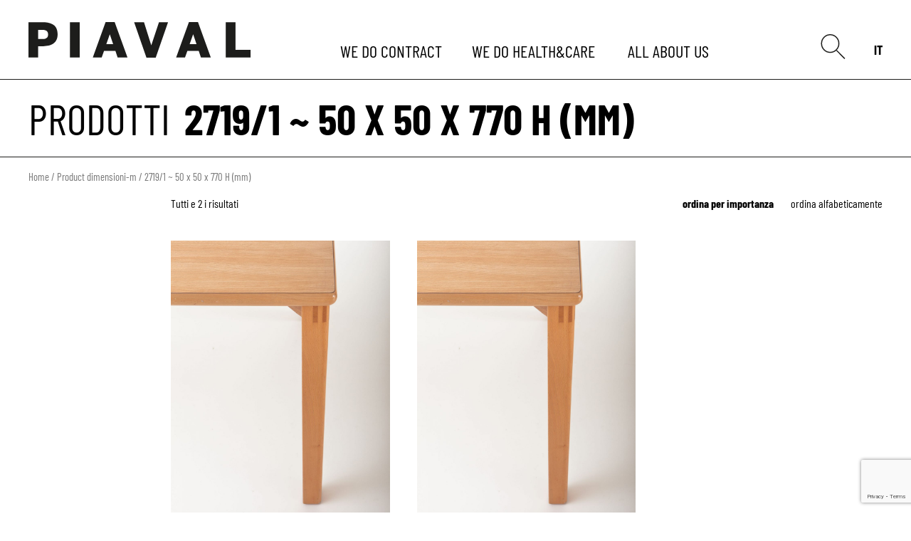

--- FILE ---
content_type: text/html; charset=UTF-8
request_url: https://piaval.it/dimensioni-m/2719-1-50-x-50-x-770-h-mm/
body_size: 30373
content:
<!doctype html>
<html lang="it-IT">
  <head>
  <meta charset="utf-8">
  <meta http-equiv="x-ua-compatible" content="ie=edge">
<script type="text/javascript">
var gform;gform||(document.addEventListener("gform_main_scripts_loaded",function(){gform.scriptsLoaded=!0}),window.addEventListener("DOMContentLoaded",function(){gform.domLoaded=!0}),gform={domLoaded:!1,scriptsLoaded:!1,initializeOnLoaded:function(o){gform.domLoaded&&gform.scriptsLoaded?o():!gform.domLoaded&&gform.scriptsLoaded?window.addEventListener("DOMContentLoaded",o):document.addEventListener("gform_main_scripts_loaded",o)},hooks:{action:{},filter:{}},addAction:function(o,n,r,t){gform.addHook("action",o,n,r,t)},addFilter:function(o,n,r,t){gform.addHook("filter",o,n,r,t)},doAction:function(o){gform.doHook("action",o,arguments)},applyFilters:function(o){return gform.doHook("filter",o,arguments)},removeAction:function(o,n){gform.removeHook("action",o,n)},removeFilter:function(o,n,r){gform.removeHook("filter",o,n,r)},addHook:function(o,n,r,t,i){null==gform.hooks[o][n]&&(gform.hooks[o][n]=[]);var e=gform.hooks[o][n];null==i&&(i=n+"_"+e.length),gform.hooks[o][n].push({tag:i,callable:r,priority:t=null==t?10:t})},doHook:function(n,o,r){var t;if(r=Array.prototype.slice.call(r,1),null!=gform.hooks[n][o]&&((o=gform.hooks[n][o]).sort(function(o,n){return o.priority-n.priority}),o.forEach(function(o){"function"!=typeof(t=o.callable)&&(t=window[t]),"action"==n?t.apply(null,r):r[0]=t.apply(null,r)})),"filter"==n)return r[0]},removeHook:function(o,n,t,i){var r;null!=gform.hooks[o][n]&&(r=(r=gform.hooks[o][n]).filter(function(o,n,r){return!!(null!=i&&i!=o.tag||null!=t&&t!=o.priority)}),gform.hooks[o][n]=r)}});
</script>

  <meta name="viewport" content="width=device-width, initial-scale=1, shrink-to-fit=no">
  <link rel="apple-touch-icon" sizes="180x180" href="https://piaval.it/app/themes/piaval/dist/images/favicons/apple-touch-icon_c4056931.png">
  <link rel="icon" type="image/png" sizes="32x32" href="https://piaval.it/app/themes/piaval/dist/images/favicons/favicon-32x32_c8473954.png">
  <link rel="icon" type="image/png" sizes="16x16" href="https://piaval.it/app/themes/piaval/dist/images/favicons/favicon-16x16_6b430406.png">
  <link rel="manifest" href="https://piaval.it/app/themes/piaval/dist/images/favicons/site_108b826a.webmanifest">
  <link rel="mask-icon" href="https://piaval.it/app/themes/piaval/dist/images/favicons/safari-pinned-tab_8380045e.svg" color="#5bbad5">
  <meta name="msapplication-TileColor" content="#da532c">
  <meta name="theme-color" content="#ffffff">
  <meta name="facebook-domain-verification" content="plb74vqnzp8zyi0n3nekn0ubcizom1" />
  <title>2719/1 ~ 50 x 50 x 770 H (mm) &#8211; Piaval Srl</title>
<meta name='robots' content='max-image-preview:large' />
<link rel="alternate" hreflang="it" href="https://piaval.it/dimensioni-m/2719-1-50-x-50-x-770-h-mm/" />
<link rel='dns-prefetch' href='//s.w.org' />
<link rel="alternate" type="application/rss+xml" title="Piaval Srl &raquo; 2719/1 ~ 50 x 50 x 770 H (mm) dimensioni-m Feed" href="https://piaval.it/dimensioni-m/2719-1-50-x-50-x-770-h-mm/feed/" />
		<script type="text/javascript">
			window._wpemojiSettings = {"baseUrl":"https:\/\/s.w.org\/images\/core\/emoji\/13.0.1\/72x72\/","ext":".png","svgUrl":"https:\/\/s.w.org\/images\/core\/emoji\/13.0.1\/svg\/","svgExt":".svg","source":{"concatemoji":"https:\/\/piaval.it\/wp\/wp-includes\/js\/wp-emoji-release.min.js?ver=5.7.2"}};
			!function(e,a,t){var n,r,o,i=a.createElement("canvas"),p=i.getContext&&i.getContext("2d");function s(e,t){var a=String.fromCharCode;p.clearRect(0,0,i.width,i.height),p.fillText(a.apply(this,e),0,0);e=i.toDataURL();return p.clearRect(0,0,i.width,i.height),p.fillText(a.apply(this,t),0,0),e===i.toDataURL()}function c(e){var t=a.createElement("script");t.src=e,t.defer=t.type="text/javascript",a.getElementsByTagName("head")[0].appendChild(t)}for(o=Array("flag","emoji"),t.supports={everything:!0,everythingExceptFlag:!0},r=0;r<o.length;r++)t.supports[o[r]]=function(e){if(!p||!p.fillText)return!1;switch(p.textBaseline="top",p.font="600 32px Arial",e){case"flag":return s([127987,65039,8205,9895,65039],[127987,65039,8203,9895,65039])?!1:!s([55356,56826,55356,56819],[55356,56826,8203,55356,56819])&&!s([55356,57332,56128,56423,56128,56418,56128,56421,56128,56430,56128,56423,56128,56447],[55356,57332,8203,56128,56423,8203,56128,56418,8203,56128,56421,8203,56128,56430,8203,56128,56423,8203,56128,56447]);case"emoji":return!s([55357,56424,8205,55356,57212],[55357,56424,8203,55356,57212])}return!1}(o[r]),t.supports.everything=t.supports.everything&&t.supports[o[r]],"flag"!==o[r]&&(t.supports.everythingExceptFlag=t.supports.everythingExceptFlag&&t.supports[o[r]]);t.supports.everythingExceptFlag=t.supports.everythingExceptFlag&&!t.supports.flag,t.DOMReady=!1,t.readyCallback=function(){t.DOMReady=!0},t.supports.everything||(n=function(){t.readyCallback()},a.addEventListener?(a.addEventListener("DOMContentLoaded",n,!1),e.addEventListener("load",n,!1)):(e.attachEvent("onload",n),a.attachEvent("onreadystatechange",function(){"complete"===a.readyState&&t.readyCallback()})),(n=t.source||{}).concatemoji?c(n.concatemoji):n.wpemoji&&n.twemoji&&(c(n.twemoji),c(n.wpemoji)))}(window,document,window._wpemojiSettings);
		</script>
		<style type="text/css">
img.wp-smiley,
img.emoji {
	display: inline !important;
	border: none !important;
	box-shadow: none !important;
	height: 1em !important;
	width: 1em !important;
	margin: 0 .07em !important;
	vertical-align: -0.1em !important;
	background: none !important;
	padding: 0 !important;
}
</style>
	<link rel='stylesheet' id='wp-block-library-css'  href='https://piaval.it/wp/wp-includes/css/dist/block-library/style.min.css?ver=5.7.2' type='text/css' media='all' />
<link rel='stylesheet' id='wc-block-vendors-style-css'  href='https://piaval.it/app/plugins/woocommerce/packages/woocommerce-blocks/build/vendors-style.css?ver=5.1.0' type='text/css' media='all' />
<link rel='stylesheet' id='wc-block-style-css'  href='https://piaval.it/app/plugins/woocommerce/packages/woocommerce-blocks/build/style.css?ver=5.1.0' type='text/css' media='all' />
<link rel='stylesheet' id='woocommerce-layout-css'  href='https://piaval.it/app/plugins/woocommerce/assets/css/woocommerce-layout.css?ver=5.4.1' type='text/css' media='all' />
<link rel='stylesheet' id='woocommerce-smallscreen-css'  href='https://piaval.it/app/plugins/woocommerce/assets/css/woocommerce-smallscreen.css?ver=5.4.1' type='text/css' media='only screen and (max-width: 768px)' />
<link rel='stylesheet' id='woocommerce-general-css'  href='https://piaval.it/app/plugins/woocommerce/assets/css/woocommerce.css?ver=5.4.1' type='text/css' media='all' />
<style id='woocommerce-inline-inline-css' type='text/css'>
.woocommerce form .form-row .required { visibility: visible; }
</style>
<link rel='stylesheet' id='global_css-css'  href='https://piaval.it/app/plugins/skinny-tailwind/skinny-templates/styles/global.css?ver=5.7.2' type='text/css' media='all' />
<link rel='stylesheet' id='sage/main.css-css'  href='https://piaval.it/app/themes/piaval/dist/styles/main_9845d2b0.css' type='text/css' media='all' />
<link rel='stylesheet' id='um_fonticons_ii-css'  href='https://piaval.it/app/plugins/ultimate-member/assets/css/um-fonticons-ii.css?ver=2.2.4' type='text/css' media='all' />
<link rel='stylesheet' id='um_fonticons_fa-css'  href='https://piaval.it/app/plugins/ultimate-member/assets/css/um-fonticons-fa.css?ver=2.2.4' type='text/css' media='all' />
<link rel='stylesheet' id='select2-css'  href='https://piaval.it/app/plugins/ultimate-member/assets/css/select2/select2.min.css?ver=4.0.13' type='text/css' media='all' />
<link rel='stylesheet' id='um_crop-css'  href='https://piaval.it/app/plugins/ultimate-member/assets/css/um-crop.css?ver=2.2.4' type='text/css' media='all' />
<link rel='stylesheet' id='um_modal-css'  href='https://piaval.it/app/plugins/ultimate-member/assets/css/um-modal.css?ver=2.2.4' type='text/css' media='all' />
<link rel='stylesheet' id='um_styles-css'  href='https://piaval.it/app/plugins/ultimate-member/assets/css/um-styles.css?ver=2.2.4' type='text/css' media='all' />
<link rel='stylesheet' id='um_profile-css'  href='https://piaval.it/app/plugins/ultimate-member/assets/css/um-profile.css?ver=2.2.4' type='text/css' media='all' />
<link rel='stylesheet' id='um_account-css'  href='https://piaval.it/app/plugins/ultimate-member/assets/css/um-account.css?ver=2.2.4' type='text/css' media='all' />
<link rel='stylesheet' id='um_misc-css'  href='https://piaval.it/app/plugins/ultimate-member/assets/css/um-misc.css?ver=2.2.4' type='text/css' media='all' />
<link rel='stylesheet' id='um_fileupload-css'  href='https://piaval.it/app/plugins/ultimate-member/assets/css/um-fileupload.css?ver=2.2.4' type='text/css' media='all' />
<link rel='stylesheet' id='um_datetime-css'  href='https://piaval.it/app/plugins/ultimate-member/assets/css/pickadate/default.css?ver=2.2.4' type='text/css' media='all' />
<link rel='stylesheet' id='um_datetime_date-css'  href='https://piaval.it/app/plugins/ultimate-member/assets/css/pickadate/default.date.css?ver=2.2.4' type='text/css' media='all' />
<link rel='stylesheet' id='um_datetime_time-css'  href='https://piaval.it/app/plugins/ultimate-member/assets/css/pickadate/default.time.css?ver=2.2.4' type='text/css' media='all' />
<link rel='stylesheet' id='um_raty-css'  href='https://piaval.it/app/plugins/ultimate-member/assets/css/um-raty.css?ver=2.2.4' type='text/css' media='all' />
<link rel='stylesheet' id='um_scrollbar-css'  href='https://piaval.it/app/plugins/ultimate-member/assets/css/simplebar.css?ver=2.2.4' type='text/css' media='all' />
<link rel='stylesheet' id='um_tipsy-css'  href='https://piaval.it/app/plugins/ultimate-member/assets/css/um-tipsy.css?ver=2.2.4' type='text/css' media='all' />
<link rel='stylesheet' id='um_responsive-css'  href='https://piaval.it/app/plugins/ultimate-member/assets/css/um-responsive.css?ver=2.2.4' type='text/css' media='all' />
<link rel='stylesheet' id='um_default_css-css'  href='https://piaval.it/app/plugins/ultimate-member/assets/css/um-old-default.css?ver=2.2.4' type='text/css' media='all' />
<script type='text/javascript' src='https://piaval.it/wp/wp-includes/js/jquery/jquery.min.js?ver=3.5.1' id='jquery-core-js'></script>
<script type='text/javascript' src='https://piaval.it/wp/wp-includes/js/jquery/jquery-migrate.min.js?ver=3.3.2' id='jquery-migrate-js'></script>
<script type='text/javascript' src='https://piaval.it/app/plugins/ultimate-member/assets/js/um-gdpr.min.js?ver=2.2.4' id='um-gdpr-js'></script>
<link rel="https://api.w.org/" href="https://piaval.it/wp-json/" /><link rel="EditURI" type="application/rsd+xml" title="RSD" href="https://piaval.it/wp/xmlrpc.php?rsd" />
<link rel="wlwmanifest" type="application/wlwmanifest+xml" href="https://piaval.it/wp/wp-includes/wlwmanifest.xml" /> 
<meta name="generator" content="WordPress 5.7.2" />
<meta name="generator" content="WooCommerce 5.4.1" />
<meta name="generator" content="WPML ver:4.4.10 stt:1,27;" />
		<style type="text/css">
			.um_request_name {
				display: none !important;
			}
		</style>
		<noscript><style>.woocommerce-product-gallery{ opacity: 1 !important; }</style></noscript>
	<style type="text/css">.recentcomments a{display:inline !important;padding:0 !important;margin:0 !important;}</style>		<style type="text/css" id="wp-custom-css">
			#koelnmesse_widget {display:none;}		</style>
		
  <!-- Google Tag Manager -->
  <script>(function(w,d,s,l,i){w[l]=w[l]||[];w[l].push({‘gtm.start’:
  new Date().getTime(),event:’gtm.js’});var f=d.getElementsByTagName(s)[0],
  j=d.createElement(s),dl=l!=‘dataLayer’?’&l=‘+l:’’;j.async=true;j.src=
  ‘https://www.googletagmanager.com/gtm.js?id='+i+dl;f.parentNode.insertBefore(j,f);
  })(window,document,’script’,’dataLayer’,’GTM-W4X4DNT’);</script>
  <!-- End Google Tag Manager -->

  <!-- Global site tag (gtag.js) - Google Analytics -->
  <script async src="https://www.googletagmanager.com/gtag/js?id=G-FDRZ8LBJS7"></script>
  <script>
    window.dataLayer = window.dataLayer || [];
    function gtag(){dataLayer.push(arguments);}
    gtag('js', new Date());

    gtag('config', 'G-FDRZ8LBJS7');
  </script>

<!-- Meta Pixel Code -->
  <script>
  !function(f,b,e,v,n,t,s)
  {if(f.fbq)return;n=f.fbq=function(){n.callMethod?
  n.callMethod.apply(n,arguments):n.queue.push(arguments)};
  if(!f._fbq)f._fbq=n;n.push=n;n.loaded=!0;n.version='2.0';
  n.queue=[];t=b.createElement(e);t.async=!0;
  t.src=v;s=b.getElementsByTagName(e)[0];
  s.parentNode.insertBefore(t,s)}(window, document,'script',
  'https://connect.facebook.net/en_US/fbevents.js');
  fbq('init', '2546256222216190');
  fbq('track', 'PageView');
  </script>
  <noscript><img height="1" width="1" style="display:none"
  src="https://www.facebook.com/tr?id=2546256222216190&ev=PageView&noscript=1"
  /></noscript>
  <!-- End Meta Pixel Code -->  
</head>
  <body class="archive tax-pa_dimensioni-m term-2719-1-50-x-50-x-770-h-mm term-603 theme-piaval/resources woocommerce woocommerce-page woocommerce-no-js app-data index-data archive-data taxonomy-data taxonomy-pa_dimensioni-m-data taxonomy-pa_dimensioni-m-2719-1-50-x-50-x-770-h-mm-data" >
        <header class="banner fixed w-full z-50" style="opacity: 0;">
  <div class="flex base-container relative z-10 bg-white sm:h-28 h-16 border-b border-black">
    <div class="h-full sm:h-auto sm:w-1/3 flex items-center mr-4 sm:mr-0">
      <a class="brand" href="https://piaval.it/">
        <img id="logopiaval" class="h-6 sm:h-auto" src="https://piaval.it/app/themes/piaval/dist/images/logo-piaval_5e308f0d.svg" alt="">
      </a>
    </div>
    <nav class="nav-primary pt-14 font-default text-lg uppercase w-full lg:w-1/2 flex justify-evenly ju fixed lg:static transform -translate-y-full lg:translate-y-0">
                          
                            <div class="overflow-hidden ">
            <div class="menu-opener group cursor-pointer leading-loose  menu-item menu-item-type-post_type menu-item-object-page" data-id="7810">
                              <a class="text-2xl" href="https://piaval.it/contract/">We do <span class="titleHighlight group-hover:opacity-0 absolute transition-opacity duration-200 ease-in-out pointer-events-none ">contract</span><span class="font-bold opacity-0 group-hover:opacity-100 transition-opacity duration-200 ease-in-out pointer-events-none">contract</span></a>
                          </div>
          </div>
                                                                                                                                                                                                                                                                                                                                                                                                                                                                                                                                                                                                                                                                                                                                                                                                        <div class="overflow-hidden ">
            <div class="menu-opener group cursor-pointer leading-loose  menu-item menu-item-type-post_type menu-item-object-page" data-id="7841">
                              <a class="text-2xl" href="https://piaval.it/health-care/">We do <span class="titleHighlight group-hover:opacity-0 absolute transition-opacity duration-200 ease-in-out pointer-events-none ">Health&Care</span><span class="font-bold opacity-0 group-hover:opacity-100 transition-opacity duration-200 ease-in-out pointer-events-none">Health&Care</span></a>
                          </div>
          </div>
                                                                                                                                                                                                                                                                                                                                                                                                                                                                                                                                                                                                                                                                                                                                                                                                                                                                                                                                      <div class="overflow-hidden ">
            <div class="menu-opener group cursor-pointer leading-loose  menu-item menu-item-type-custom menu-item-object-custom" data-id="7885">
                              <a class="text-2xl" href="https://piaval.it/category/news/all-about-us/">All <span class="titleHighlight group-hover:opacity-0 absolute transition-opacity duration-200 ease-in-out pointer-events-none ">about us</span><span class="font-bold opacity-0 group-hover:opacity-100 transition-opacity duration-200 ease-in-out pointer-events-none">about us</span></a>
                          </div>
          </div>
                                                                                                                                                                                                                                                                                                                                                                                                                                        </nav>
    <div class="flex-grow flex justify-end space-x-6">
      <div id="searchBtn" aria-label="Search" class="pt-5 sm:pt-12 w-6 md:w-auto cursor-pointer">
        <img src="https://piaval.it/app/themes/piaval/dist/images/lente_7f1a673e.svg" alt="Search icon">
      </div>
      <div class="overflow-hidden">
        <div id="lang_switch" class="sm:pt-14 font-default text-lg justify-end uppercase hidden lg:flex">
                      <a class="ml-4 font-bold" href="https://piaval.it/dimensioni-m/2719-1-50-x-50-x-770-h-mm/">it</a>
                  </div>
      </div>
      <div id="menuButton" class="lg:hidden flex items-center w-6 md:w-9 cursor-pointer m-0">
        <div class="burgercross">
          <img class="burger" src="https://piaval.it/app/themes/piaval/dist/images/burger_4de0ddc3.svg">
          <img class="cross hidden" src="https://piaval.it/app/themes/piaval/dist/images/cross_aa6b084b.svg">
        </div>
      </div>
    </div>
  </div>

            <div data-id="7810" class="sottomenu border-b border-black w-full hidden">
        <div class="flex justify-between px-4 sm:px-10 bg-white">
                                                          <div class="flex-1">
                <div data-childid="7811" class=" border-white border-b-4 hover:font-bold uppercase py-4 col-span-12 text-3xl w-max">area</div>
              </div>
                                                                                                                                        <div class="flex-1">
                <div data-childid="7812" class=" border-white border-b-4 hover:font-bold uppercase py-4 col-span-12 text-3xl w-max">prodotti</div>
              </div>
                                                                                                                                                                                                                                <div class="flex-1">
                <div data-childid="7813" class=" border-white border-b-4 hover:font-bold uppercase py-4 col-span-12 text-3xl w-max">collezioni</div>
              </div>
                                                                                                                                                                                                                                                                                                                                                                                                                                                            <div class="flex-1">
                <div data-childid="7814" class=" border-white border-b-4 hover:font-bold uppercase py-4 col-span-12 text-3xl w-max">vantaggi</div>
              </div>
                                                                                                                                                              <div class="flex-1">
                <div data-childid="10798" class=" border-white border-b-4 hover:font-bold uppercase py-4 col-span-12 text-3xl w-max">Download</div>
              </div>
                                                                                                                                                                                                                                                                                                                                                                                                                                                                                                                                                                                                                                                                                                                                                                                                                                                                                                                                                                                                                                                                                                                                                                                                                                                                                                                                                                                                                                                                                                                                                                                                                                                                                                    </div>
        <!-- container sotto-menu in hover -->
        <div id="hover-menu-container" class="w-full auto bg-white">
                                                          <div data-hover="7811" class="grid grid-cols-6 px-4 sm:px-10 py-6 border-t border-black hidden">
                <!-- Titolo sotto-menu in hover -->
                <div class="text-6xl col-span-2 uppercase font-bold">area</div>
                <div class="grid grid-cols-3 col-span-4">
                                                                                                                                                                                                                                                                                                                                                                                                                                                                                                                                                                                                                                                                                                                                                                                                                                                                                                                                                                                                                                                                                                                                                                                                                                                                                                                                                                                                                                                                                                                                                                                                                                                                                                                                                                                                                                                                                                                                                                                                                                                                                                                                                                                                                                                                                                                                                                                                                                                                                                                                                                                                                                                                                                                                                                                                                                                                                                                                                                                                                                                                                                                                                                                                                                                                                                                                                                                                                                                                                                                                                                                                                                                                                                                                                                                                                                                                                                                                                                                                                                                                                                                                                                                                                                                                                                                                                                                                                                                                                                                                                                                                                                                                                                                                                                                                      <div class="flex flex-col">
                                        <a class="last:border-b-0 border-b border-black cursor-pointer py-2 ml-10" href="https://piaval.it/area/ospitalita-contract/">
                      <div class="hover:font-bold text-2xl">Ospitalità</div>
                    </a>
                    
                                                                                                  <a class="last:border-b-0 border-b border-black cursor-pointer py-2 ml-10" href="https://piaval.it/area/spazi-pubblici-contract/">
                      <div class="hover:font-bold text-2xl">Spazi pubblici</div>
                    </a>
                                          </div>
                      <div class="flex flex-col">
                    
                                                                                                  <a class="last:border-b-0 border-b border-black cursor-pointer py-2 ml-10" href="https://piaval.it/area/spazi-di-lavoro-contract/">
                      <div class="hover:font-bold text-2xl">Spazi di lavoro</div>
                    </a>
                    
                                                                                                  <a class="last:border-b-0 border-b border-black cursor-pointer py-2 ml-10" href="https://piaval.it/area/settore-navale-contract/">
                      <div class="hover:font-bold text-2xl">Settore navale</div>
                    </a>
                    
                                          </div>
                                                                          </div>
              </div>
                                                                                                                                        <div data-hover="7812" class="grid grid-cols-6 px-4 sm:px-10 py-6 border-t border-black hidden">
                <!-- Titolo sotto-menu in hover -->
                <div class="text-6xl col-span-2 uppercase font-bold">prodotti</div>
                <div class="grid grid-cols-3 col-span-4">
                                                                                                                                                                                                                                                                                                                                                                                                                                                                                                                                                                                                                                                                                                                                                                                                                                                                                                                                                                                                                                                                                                                                                                                                                                                                                                                                                                                                                                                                                                                                                                                                                                                                                                                                                                                                                                                                                                                                                                                                                                                                                                                                                                                                                                                                                                                                                                                                                                                                                                                                                                                                                                                                                                                                                                                                                                                                                                                                                                                                                                                                                                                                                                                                                                                                                                                                                                                                                                                                                                                                                                                                                                                                                                                                                                                                                                                                                                                                                                                                                                                                                                                                                                                                                                                                                                                                                                                                                                                                                                                                                                                                                                                                                                                                                                                                                                                                                                                                                                              <div class="flex flex-col">
                                        <a class="last:border-b-0 border-b border-black cursor-pointer py-2 ml-10" href="https://piaval.it/prodotti-contract/">
                      <div class="hover:font-bold text-2xl">Tutti i prodotti</div>
                    </a>
                    
                                                                                                  <a class="last:border-b-0 border-b border-black cursor-pointer py-2 ml-10" href="https://piaval.it/categoria-prodotto/contract/sedia-contract/">
                      <div class="hover:font-bold text-2xl">Sedia</div>
                    </a>
                    
                                                                                                  <a class="last:border-b-0 border-b border-black cursor-pointer py-2 ml-10" href="https://piaval.it/categoria-prodotto/contract/poltroncina-contract/">
                      <div class="hover:font-bold text-2xl">Poltroncina</div>
                    </a>
                                          </div>
                      <div class="flex flex-col">
                    
                                                                                                  <a class="last:border-b-0 border-b border-black cursor-pointer py-2 ml-10" href="https://piaval.it/categoria-prodotto/contract/poltrona-contract/">
                      <div class="hover:font-bold text-2xl">Poltrona Lounge</div>
                    </a>
                    
                                                                                                  <a class="last:border-b-0 border-b border-black cursor-pointer py-2 ml-10" href="https://piaval.it/categoria-prodotto/contract/divano-contract/">
                      <div class="hover:font-bold text-2xl">Divano</div>
                    </a>
                    
                                                                                                  <a class="last:border-b-0 border-b border-black cursor-pointer py-2 ml-10" href="https://piaval.it/categoria-prodotto/contract/sgabello-contract/">
                      <div class="hover:font-bold text-2xl">Sgabello</div>
                    </a>
                                          </div>
                      <div class="flex flex-col">
                    
                                                                                                  <a class="last:border-b-0 border-b border-black cursor-pointer py-2 ml-10" href="https://piaval.it/categoria-prodotto/contract/pouff-contract/">
                      <div class="hover:font-bold text-2xl">Pouff</div>
                    </a>
                    
                                                                                                  <a class="last:border-b-0 border-b border-black cursor-pointer py-2 ml-10" href="https://piaval.it/categoria-prodotto/contract/tavolo-contract/">
                      <div class="hover:font-bold text-2xl">Tavolo</div>
                    </a>
                    
                                          </div>
                                                                          </div>
              </div>
                                                                                                                                                                                                                                <div data-hover="7813" class="grid grid-cols-6 px-4 sm:px-10 py-6 border-t border-black hidden">
                <!-- Titolo sotto-menu in hover -->
                <div class="text-6xl col-span-2 uppercase font-bold">collezioni</div>
                <div class="grid grid-cols-3 col-span-4">
                                                                                                                                                                                                                                                                                                                                                                                                                                                                                                                                                                                                                                                                                                                                                                                                                                                                                                                                                                                                                                                                                                                                                                                                                                                                                                                                                                                                                                                                                                                                                                                                                                                                                                                                                                                                                                                                                                                                                                                                                                                                                                                                                                                                                                                                                                                                                                                                                                                                                                                                                                                                                                                                                                                                                                                                                                                                                                                                                                                                                                                                                                                                                                                                                                                                                                                                                                                                                                                                                                                                                                                                                                                                                                                                                                                                                                                                                                                                                                                                                                                                                                                                                                                                                                                                                                                                                                                                                                                                                                                                                                                                                                                                                                                                                                                                                                                                                                                                                                                                                                                                                                                                                                                                                                                                                                                                                                                                                  <div class="flex flex-col">
                                        <a class="last:border-b-0 border-b border-black cursor-pointer py-2 ml-10" href="https://piaval.it/collezioni-contract/">
                      <div class="hover:font-bold text-2xl">Tutte le collezioni</div>
                    </a>
                    
                                                                                                  <a class="last:border-b-0 border-b border-black cursor-pointer py-2 ml-10" href="https://piaval.it/collezioni/cameo-contract/">
                      <div class="hover:font-bold text-2xl">Cameo</div>
                    </a>
                    
                                                                                                  <a class="last:border-b-0 border-b border-black cursor-pointer py-2 ml-10" href="https://piaval.it/collezioni/cloche-contract/">
                      <div class="hover:font-bold text-2xl">Cloche</div>
                    </a>
                    
                                                                                                  <a class="last:border-b-0 border-b border-black cursor-pointer py-2 ml-10" href="https://piaval.it/collezioni/dafne-contract/">
                      <div class="hover:font-bold text-2xl">Dafne</div>
                    </a>
                    
                                                                                                  <a class="last:border-b-0 border-b border-black cursor-pointer py-2 ml-10" href="https://piaval.it/collezioni/earl-contract/">
                      <div class="hover:font-bold text-2xl">Earl</div>
                    </a>
                    
                                                                                                  <a class="last:border-b-0 border-b border-black cursor-pointer py-2 ml-10" href="https://piaval.it/collezioni/elsa-contract/">
                      <div class="hover:font-bold text-2xl">Elsa</div>
                    </a>
                                          </div>
                      <div class="flex flex-col">
                    
                                                                                                  <a class="last:border-b-0 border-b border-black cursor-pointer py-2 ml-10" href="https://piaval.it/collezioni/fandango-contract/">
                      <div class="hover:font-bold text-2xl">Fandango</div>
                    </a>
                    
                                                                                                  <a class="last:border-b-0 border-b border-black cursor-pointer py-2 ml-10" href="https://piaval.it/collezioni/four-legs-contract/">
                      <div class="hover:font-bold text-2xl">Four Legs</div>
                    </a>
                    
                                                                                                  <a class="last:border-b-0 border-b border-black cursor-pointer py-2 ml-10" href="https://piaval.it/collezioni/herringbone-contract/">
                      <div class="hover:font-bold text-2xl">Herringbone</div>
                    </a>
                    
                                                                                                  <a class="last:border-b-0 border-b border-black cursor-pointer py-2 ml-10" href="https://piaval.it/collezioni/le-foglie/">
                      <div class="hover:font-bold text-2xl">Le foglie</div>
                    </a>
                    
                                                                                                  <a class="last:border-b-0 border-b border-black cursor-pointer py-2 ml-10" href="https://piaval.it/collezioni/liv-contract/">
                      <div class="hover:font-bold text-2xl">Liv</div>
                    </a>
                    
                                                                                                  <a class="last:border-b-0 border-b border-black cursor-pointer py-2 ml-10" href="https://piaval.it/collezioni/macaron-contract/">
                      <div class="hover:font-bold text-2xl">Macaron</div>
                    </a>
                                          </div>
                      <div class="flex flex-col">
                    
                                                                                                  <a class="last:border-b-0 border-b border-black cursor-pointer py-2 ml-10" href="https://piaval.it/collezioni/mamy-contract/">
                      <div class="hover:font-bold text-2xl">Mamy</div>
                    </a>
                    
                                                                                                  <a class="last:border-b-0 border-b border-black cursor-pointer py-2 ml-10" href="https://piaval.it/?post_type=collezioni&amp;p=13710">
                      <div class="hover:font-bold text-2xl">Musa</div>
                    </a>
                    
                                                                                                  <a class="last:border-b-0 border-b border-black cursor-pointer py-2 ml-10" href="https://piaval.it/collezioni/pia-contract/">
                      <div class="hover:font-bold text-2xl">Pia</div>
                    </a>
                    
                                                                                                  <a class="last:border-b-0 border-b border-black cursor-pointer py-2 ml-10" href="https://piaval.it/collezioni/pillar-contract/">
                      <div class="hover:font-bold text-2xl">Pillar</div>
                    </a>
                    
                                                                                                  <a class="last:border-b-0 border-b border-black cursor-pointer py-2 ml-10" href="https://piaval.it/collezioni/pipe-contract/">
                      <div class="hover:font-bold text-2xl">Pipe</div>
                    </a>
                    
                                                                                                  <a class="last:border-b-0 border-b border-black cursor-pointer py-2 ml-10" href="https://piaval.it/collezioni/trench-contract/">
                      <div class="hover:font-bold text-2xl">Trench</div>
                    </a>
                    
                                          </div>
                                                                          </div>
              </div>
                                                                                                                                                                                                                                                                                                                                                                                                                                                            <div data-hover="7814" class="grid grid-cols-6 px-4 sm:px-10 py-6 border-t border-black hidden">
                <!-- Titolo sotto-menu in hover -->
                <div class="text-6xl col-span-2 uppercase font-bold">vantaggi</div>
                <div class="grid grid-cols-3 col-span-4">
                                                                                                                                                                                                                                                                                                                                                                                                                                                                                                                                                                                                                                                                                                                                                                                                                                                                                                                                                                                                                                                                                                                                                                                                                                                                                                                                                                                                                                                                                                                                                                                                                                                                                                                                                                                                                                                                                                                                                                                                                                                                                                                                                                                                                                                                                                                                                                                                                                                                                                                                                                                                                                                                                                                                                                                                                                                                                                                                                                                                                                                                                                                                                                                                                                                                                                                                                                                                                                                                                                                                                                                                                                                                                                                                                                                                                                                                                                                                                                                                                                                                                                                                                                                                                                                                                                                                                                                                                                                                                                                                                                                                                                                                                                                                                                                                                                                <div class="flex flex-col">
                                        <a class="last:border-b-0 border-b border-black cursor-pointer py-2 ml-10" href="https://piaval.it/comfort/">
                      <div class="hover:font-bold text-2xl">Comfort</div>
                    </a>
                    
                                                                                                  <a class="last:border-b-0 border-b border-black cursor-pointer py-2 ml-10" href="https://piaval.it/certificazioni/">
                      <div class="hover:font-bold text-2xl">Certificazioni</div>
                    </a>
                                          </div>
                      <div class="flex flex-col">
                    
                                                                                                  <a class="last:border-b-0 border-b border-black cursor-pointer py-2 ml-10" href="https://piaval.it/design/">
                      <div class="hover:font-bold text-2xl">Design</div>
                    </a>
                    
                                                                                                  <a class="last:border-b-0 border-b border-black cursor-pointer py-2 ml-10" href="https://piaval.it/sostenibilita/">
                      <div class="hover:font-bold text-2xl">Sostenibilità</div>
                    </a>
                                          </div>
                      <div class="flex flex-col">
                    
                                                                                                  <a class="last:border-b-0 border-b border-black cursor-pointer py-2 ml-10" href="https://piaval.it/funzionalita-e-sicurezza/">
                      <div class="hover:font-bold text-2xl">Funzionalità</div>
                    </a>
                    
                                          </div>
                                                                          </div>
              </div>
                                                                                                                                                              <div data-hover="10798" class="grid grid-cols-6 px-4 sm:px-10 py-6 border-t border-black hidden">
                <!-- Titolo sotto-menu in hover -->
                <div class="text-6xl col-span-2 uppercase font-bold">Download</div>
                <div class="grid grid-cols-3 col-span-4">
                                                                                                                                                                                                                                                                                                                                                                                                                                                                                                                                                                                                                                                                                                                                                                                                                                                                                                                                                                                                                                                                                                                                                                                                                                                                                                                                                                                                                                                                                                                                                                                                                                                                                                                                                                                                                                                                                                                                                                                                                                                                                                                                                                                                                                                                                                                                                                                                                                                                                                                                                                                                                                                                                                                                                                                                                                                                                                                                                                                                                                                                                                                                                                                                                                                                                                                                                                                                                                                                                                                                                                                                                                                                                                                                                                                                                                                                                                                                                                                                                                                                                                                                                                                                                                                                                                                                                                                                                                                                                                                                                                                                                                                                        <div class="flex flex-col">
                                        <a class="last:border-b-0 border-b border-black cursor-pointer py-2 ml-10" href="https://piaval.it/download-area-contract/">
                      <div class="hover:font-bold text-2xl">Area Contract</div>
                    </a>
                    
                                          </div>
                                                                          </div>
              </div>
                                                                                                                                                                                                                                                                                                                                                                                                                                                                                                                                                                                                                                                                                                                                                                                                                                                                                                                                                                                                                                                                                                                                                                                                                                                                                                                                                                                                                                                                                                                                                                                                                                                                                                    </div>
      </div>
                                                                                                                                                                                                                                                                      <div data-id="7841" class="sottomenu border-b border-black w-full hidden">
        <div class="flex justify-between px-4 sm:px-10 bg-white">
                                                                                                                                                                                                                                                                                                                                                                                                                                                                                                                                                                                                                                                                                                                                                                                                                                                                                                                                                                                                                      <div class="flex-1">
                <div data-childid="7842" class=" border-white border-b-4 hover:font-bold uppercase py-4 col-span-12 text-3xl w-max">area</div>
              </div>
                                                                                                                                        <div class="flex-1">
                <div data-childid="7843" class=" border-white border-b-4 hover:font-bold uppercase py-4 col-span-12 text-3xl w-max">prodotti</div>
              </div>
                                                                                                                                                                                                                                <div class="flex-1">
                <div data-childid="7867" class=" border-white border-b-4 hover:font-bold uppercase py-4 col-span-12 text-3xl w-max">collezioni</div>
              </div>
                                                                                                                                                                                                                                                                                                                                                                                                                                                                                                                                                    <div class="flex-1">
                <div data-childid="7868" class=" border-white border-b-4 hover:font-bold uppercase py-4 col-span-12 text-3xl w-max">vantaggi</div>
              </div>
                                                                                                                                                                                                                                <div class="flex-1">
                <div data-childid="10797" class=" border-white border-b-4 hover:font-bold uppercase py-4 col-span-12 text-3xl w-max">Download</div>
              </div>
                                                                                                                                                                                                                                                                                                                                                                                                                                                                                                                                                                              </div>
        <!-- container sotto-menu in hover -->
        <div id="hover-menu-container" class="w-full auto bg-white">
                                                                                                                                                                                                                                                                                                                                                                                                                                                                                                                                                                                                                                                                                                                                                                                                                                                                                                                                                                                                                      <div data-hover="7842" class="grid grid-cols-6 px-4 sm:px-10 py-6 border-t border-black hidden">
                <!-- Titolo sotto-menu in hover -->
                <div class="text-6xl col-span-2 uppercase font-bold">area</div>
                <div class="grid grid-cols-3 col-span-4">
                                                                                                                                                                                                                                                                                                                                                                                                                                                                                                                                                                                                                                                                                                                                                                                                                                                                                                                                                                                                                                                                                                                                                                                                                                                                                                                                                                                                                                                                                                                                                                                                                                                                                                                                                                                                                                                                                                                                                                                                                                                                                                                                                                                                                                                                                                                                                                                                                                                                                                                                                                                                                                                                                                                                                                                                                                                                                                                                                                                                                                                                                                                                                                                                                                                                                                                                                                                                                                                                                                                                                                                                                                                                                                                                                                                                                                                                                                                                                                                                                                                                                                                                                                                                                                                                                                                                                                                                                                                                                                                                                                                                                                                                                                                                                                                                      <div class="flex flex-col">
                                        <a class="last:border-b-0 border-b border-black cursor-pointer py-2 ml-10" href="https://piaval.it/area/ospedali-hc/">
                      <div class="hover:font-bold text-2xl">Ospedali</div>
                    </a>
                    
                                                                                                  <a class="last:border-b-0 border-b border-black cursor-pointer py-2 ml-10" href="https://piaval.it/area/residenze-ospedaliere-hc/">
                      <div class="hover:font-bold text-2xl">Residenze ospedaliere</div>
                    </a>
                                          </div>
                      <div class="flex flex-col">
                    
                                                                                                  <a class="last:border-b-0 border-b border-black cursor-pointer py-2 ml-10" href="https://piaval.it/area/residenze-per-anziani-hc/">
                      <div class="hover:font-bold text-2xl">Residenze per anziani</div>
                    </a>
                    
                                                                                                  <a class="last:border-b-0 border-b border-black cursor-pointer py-2 ml-10" href="https://piaval.it/area/home-care-hc/">
                      <div class="hover:font-bold text-2xl">Home Care</div>
                    </a>
                    
                                          </div>
                                                                          </div>
              </div>
                                                                                                                                        <div data-hover="7843" class="grid grid-cols-6 px-4 sm:px-10 py-6 border-t border-black hidden">
                <!-- Titolo sotto-menu in hover -->
                <div class="text-6xl col-span-2 uppercase font-bold">prodotti</div>
                <div class="grid grid-cols-3 col-span-4">
                                                                                                                                                                                                                                                                                                                                                                                                                                                                                                                                                                                                                                                                                                                                                                                                                                                                                                                                                                                                                                                                                                                                                                                                                                                                                                                                                                                                                                                                                                                                                                                                                                                                                                                                                                                                                                                                                                                                                                                                                                                                                                                                                                                                                                                                                                                                                                                                                                                                                                                                                                                                                                                                                                                                                                                                                                                                                                                                                                                                                                                                                                                                                                                                                                                                                                                                                                                                                                                                                                                                                                                                                                                                                                                                                                                                                                                                                                                                                                                                                                                                                                                                                                                                                                                                                                                                                                                                                                                                                                                                                                                                                                                                                                                                                                                                                                                                                                                                                                              <div class="flex flex-col">
                                        <a class="last:border-b-0 border-b border-black cursor-pointer py-2 ml-10" href="https://piaval.it/prodotti-hc/">
                      <div class="hover:font-bold text-2xl">Tutti i prodotti</div>
                    </a>
                    
                                                                                                  <a class="last:border-b-0 border-b border-black cursor-pointer py-2 ml-10" href="https://piaval.it/categoria-prodotto/hc/sedia-hc/">
                      <div class="hover:font-bold text-2xl">Sedia</div>
                    </a>
                    
                                                                                                  <a class="last:border-b-0 border-b border-black cursor-pointer py-2 ml-10" href="https://piaval.it/categoria-prodotto/hc/poltroncina-hc/">
                      <div class="hover:font-bold text-2xl">Poltroncina</div>
                    </a>
                                          </div>
                      <div class="flex flex-col">
                    
                                                                                                  <a class="last:border-b-0 border-b border-black cursor-pointer py-2 ml-10" href="https://piaval.it/categoria-prodotto/hc/poltrona-hc/">
                      <div class="hover:font-bold text-2xl">Poltrona</div>
                    </a>
                    
                                                                                                  <a class="last:border-b-0 border-b border-black cursor-pointer py-2 ml-10" href="https://piaval.it/categoria-prodotto/hc/divano-hc/">
                      <div class="hover:font-bold text-2xl">Divano</div>
                    </a>
                    
                                                                                                  <a class="last:border-b-0 border-b border-black cursor-pointer py-2 ml-10" href="https://piaval.it/categoria-prodotto/hc/sgabello-hc/">
                      <div class="hover:font-bold text-2xl">Sgabello</div>
                    </a>
                                          </div>
                      <div class="flex flex-col">
                    
                                                                                                  <a class="last:border-b-0 border-b border-black cursor-pointer py-2 ml-10" href="https://piaval.it/categoria-prodotto/hc/pouff-hc/">
                      <div class="hover:font-bold text-2xl">Pouff</div>
                    </a>
                    
                                                                                                  <a class="last:border-b-0 border-b border-black cursor-pointer py-2 ml-10" href="https://piaval.it/categoria-prodotto/hc/tavolo-hc/">
                      <div class="hover:font-bold text-2xl">Tavolo</div>
                    </a>
                    
                                          </div>
                                                                          </div>
              </div>
                                                                                                                                                                                                                                <div data-hover="7867" class="grid grid-cols-6 px-4 sm:px-10 py-6 border-t border-black hidden">
                <!-- Titolo sotto-menu in hover -->
                <div class="text-6xl col-span-2 uppercase font-bold">collezioni</div>
                <div class="grid grid-cols-3 col-span-4">
                                                                                                                                                                                                                                                                                                                                                                                                                                                                                                                                                                                                                                                                                                                                                                                                                                                                                                                                                                                                                                                                                                                                                                                                                                                                                                                                                                                                                                                                                                                                                                                                                                                                                                                                                                                                                                                                                                                                                                                                                                                                                                                                                                                                                                                                                                                                                                                                                                                                                                                                                                                                                                                                                                                                                                                                                                                                                                                                                                                                                                                                                                                                                                                                                                                                                                                                                                                                                                                                                                                                                                                                                                                                                                                                                                                                                                                                                                                                                                                                                                                                                                                                                                                                                                                                                                                                                                                                                                                                                                                                                                                                                                                                                                                                                                                                                                                                                                                                                                                                                                                                                                                                                                                                                                                                                                                                                                                                                                                                                                                                                                                          <div class="flex flex-col">
                                        <a class="last:border-b-0 border-b border-black cursor-pointer py-2 ml-10" href="https://piaval.it/collezioni-hc/">
                      <div class="hover:font-bold text-2xl">Tutte le collezioni</div>
                    </a>
                    
                                                                                                  <a class="last:border-b-0 border-b border-black cursor-pointer py-2 ml-10" href="https://piaval.it/collezioni/aero-hc/">
                      <div class="hover:font-bold text-2xl">Aero</div>
                    </a>
                    
                                                                                                  <a class="last:border-b-0 border-b border-black cursor-pointer py-2 ml-10" href="https://piaval.it/collezioni/bepi-hc/">
                      <div class="hover:font-bold text-2xl">Bepi</div>
                    </a>
                    
                                                                                                  <a class="last:border-b-0 border-b border-black cursor-pointer py-2 ml-10" href="https://piaval.it/collezioni/cameo-hc/">
                      <div class="hover:font-bold text-2xl">Cameo</div>
                    </a>
                    
                                                                                                  <a class="last:border-b-0 border-b border-black cursor-pointer py-2 ml-10" href="https://piaval.it/collezioni/earl-hc/">
                      <div class="hover:font-bold text-2xl">Earl</div>
                    </a>
                    
                                                                                                  <a class="last:border-b-0 border-b border-black cursor-pointer py-2 ml-10" href="https://piaval.it/collezioni/elisa-hc/">
                      <div class="hover:font-bold text-2xl">Elisa</div>
                    </a>
                    
                                                                                                  <a class="last:border-b-0 border-b border-black cursor-pointer py-2 ml-10" href="https://piaval.it/collezioni/elsa-hc/">
                      <div class="hover:font-bold text-2xl">Elsa</div>
                    </a>
                    
                                                                                                  <a class="last:border-b-0 border-b border-black cursor-pointer py-2 ml-10" href="https://piaval.it/collezioni/fandango-hc/">
                      <div class="hover:font-bold text-2xl">Fandango</div>
                    </a>
                                          </div>
                      <div class="flex flex-col">
                    
                                                                                                  <a class="last:border-b-0 border-b border-black cursor-pointer py-2 ml-10" href="https://piaval.it/collezioni/four-legs-hc/">
                      <div class="hover:font-bold text-2xl">Four Legs</div>
                    </a>
                    
                                                                                                  <a class="last:border-b-0 border-b border-black cursor-pointer py-2 ml-10" href="https://piaval.it/collezioni/gibao-hc/">
                      <div class="hover:font-bold text-2xl">Gibao</div>
                    </a>
                    
                                                                                                  <a class="last:border-b-0 border-b border-black cursor-pointer py-2 ml-10" href="https://piaval.it/collezioni/liv-hc/">
                      <div class="hover:font-bold text-2xl">Liv</div>
                    </a>
                    
                                                                                                  <a class="last:border-b-0 border-b border-black cursor-pointer py-2 ml-10" href="https://piaval.it/collezioni/macaron-healthcare/">
                      <div class="hover:font-bold text-2xl">Macaron</div>
                    </a>
                    
                                                                                                  <a class="last:border-b-0 border-b border-black cursor-pointer py-2 ml-10" href="https://piaval.it/collezioni/mamy-hc/">
                      <div class="hover:font-bold text-2xl">Mamy</div>
                    </a>
                    
                                                                                                  <a class="last:border-b-0 border-b border-black cursor-pointer py-2 ml-10" href="https://piaval.it/collezioni/pia-hc/">
                      <div class="hover:font-bold text-2xl">Pia</div>
                    </a>
                    
                                                                                                  <a class="last:border-b-0 border-b border-black cursor-pointer py-2 ml-10" href="https://piaval.it/collezioni/pillar-hc/">
                      <div class="hover:font-bold text-2xl">Pillar</div>
                    </a>
                    
                                                                                                  <a class="last:border-b-0 border-b border-black cursor-pointer py-2 ml-10" href="https://piaval.it/collezioni/polka-hc/">
                      <div class="hover:font-bold text-2xl">Polka</div>
                    </a>
                                          </div>
                      <div class="flex flex-col">
                    
                                                                                                  <a class="last:border-b-0 border-b border-black cursor-pointer py-2 ml-10" href="https://piaval.it/collezioni/pouff-hc/">
                      <div class="hover:font-bold text-2xl">Pouff</div>
                    </a>
                    
                                                                                                  <a class="last:border-b-0 border-b border-black cursor-pointer py-2 ml-10" href="https://piaval.it/collezioni/relax-hc/">
                      <div class="hover:font-bold text-2xl">Relax</div>
                    </a>
                    
                                                                                                  <a class="last:border-b-0 border-b border-black cursor-pointer py-2 ml-10" href="https://piaval.it/collezioni/rosa-hc/">
                      <div class="hover:font-bold text-2xl">Rosa</div>
                    </a>
                    
                                                                                                  <a class="last:border-b-0 border-b border-black cursor-pointer py-2 ml-10" href="https://piaval.it/collezioni/spring-hc/">
                      <div class="hover:font-bold text-2xl">Spring</div>
                    </a>
                    
                                                                                                  <a class="last:border-b-0 border-b border-black cursor-pointer py-2 ml-10" href="https://piaval.it/collezioni/swing-hc/">
                      <div class="hover:font-bold text-2xl">Swing</div>
                    </a>
                    
                                                                                                  <a class="last:border-b-0 border-b border-black cursor-pointer py-2 ml-10" href="https://piaval.it/collezioni/theorema-hc/">
                      <div class="hover:font-bold text-2xl">Theorema</div>
                    </a>
                    
                                          </div>
                                                                          </div>
              </div>
                                                                                                                                                                                                                                                                                                                                                                                                                                                                                                                                                    <div data-hover="7868" class="grid grid-cols-6 px-4 sm:px-10 py-6 border-t border-black hidden">
                <!-- Titolo sotto-menu in hover -->
                <div class="text-6xl col-span-2 uppercase font-bold">vantaggi</div>
                <div class="grid grid-cols-3 col-span-4">
                                                                                                                                                                                                                                                                                                                                                                                                                                                                                                                                                                                                                                                                                                                                                                                                                                                                                                                                                                                                                                                                                                                                                                                                                                                                                                                                                                                                                                                                                                                                                                                                                                                                                                                                                                                                                                                                                                                                                                                                                                                                                                                                                                                                                                                                                                                                                                                                                                                                                                                                                                                                                                                                                                                                                                                                                                                                                                                                                                                                                                                                                                                                                                                                                                                                                                                                                                                                                                                                                                                                                                                                                                                                                                                                                                                                                                                                                                                                                                                                                                                                                                                                                                                                                                                                                                                                                                                                                                                                                                                                                                                                                                                                                                                                                                                                                                                                                                                                                                              <div class="flex flex-col">
                                        <a class="last:border-b-0 border-b border-black cursor-pointer py-2 ml-10" href="https://piaval.it/comfort-ergonomia/">
                      <div class="hover:font-bold text-2xl">Comfort – Ergonomia</div>
                    </a>
                    
                                                                                                  <a class="last:border-b-0 border-b border-black cursor-pointer py-2 ml-10" href="https://piaval.it/qualita-e-certificazioni/">
                      <div class="hover:font-bold text-2xl">Qualità e certificazioni</div>
                    </a>
                    
                                                                                                  <a class="last:border-b-0 border-b border-black cursor-pointer py-2 ml-10" href="https://piaval.it/igiene/">
                      <div class="hover:font-bold text-2xl">Igiene</div>
                    </a>
                                          </div>
                      <div class="flex flex-col">
                    
                                                                                                  <a class="last:border-b-0 border-b border-black cursor-pointer py-2 ml-10" href="https://piaval.it/sicurezza/">
                      <div class="hover:font-bold text-2xl">Sicurezza</div>
                    </a>
                    
                                                                                                  <a class="last:border-b-0 border-b border-black cursor-pointer py-2 ml-10" href="https://piaval.it/usabilita/">
                      <div class="hover:font-bold text-2xl">Usabilità</div>
                    </a>
                    
                                                                                                  <a class="last:border-b-0 border-b border-black cursor-pointer py-2 ml-10" href="https://piaval.it/funzionalita-e-flessibilta/">
                      <div class="hover:font-bold text-2xl">Funzionalità e flessibilità</div>
                    </a>
                                          </div>
                      <div class="flex flex-col">
                    
                                                                                                  <a class="last:border-b-0 border-b border-black cursor-pointer py-2 ml-10" href="https://piaval.it/colore-e-design/">
                      <div class="hover:font-bold text-2xl">Colore e design</div>
                    </a>
                    
                                                                                                  <a class="last:border-b-0 border-b border-black cursor-pointer py-2 ml-10" href="https://piaval.it/resistenza-e-manutenzione/">
                      <div class="hover:font-bold text-2xl">Resistenza e Manutenzione</div>
                    </a>
                    
                                          </div>
                                                                          </div>
              </div>
                                                                                                                                                                                                                                <div data-hover="10797" class="grid grid-cols-6 px-4 sm:px-10 py-6 border-t border-black hidden">
                <!-- Titolo sotto-menu in hover -->
                <div class="text-6xl col-span-2 uppercase font-bold">Download</div>
                <div class="grid grid-cols-3 col-span-4">
                                                                                                                                                                                                                                                                                                                                                                                                                                                                                                                                                                                                                                                                                                                                                                                                                                                                                                                                                                                                                                                                                                                                                                                                                                                                                                                                                                                                                                                                                                                                                                                                                                                                                                                                                                                                                                                                                                                                                                                                                                                                                                                                                                                                                                                                                                                                                                                                                                                                                                                                                                                                                                                                                                                                                                                                                                                                                                                                                                                                                                                                                                                                                                                                                                                                                                                                                                                                                                                                                                                                                                                                                                                                                                                                                                                                                                                                                                                                                                                                                                                                                                                                                                                                                                                                                                                                                                                                                                                                                                                                                                                                                                                                        <div class="flex flex-col">
                                        <a class="last:border-b-0 border-b border-black cursor-pointer py-2 ml-10" href="https://piaval.it/download-area-health-care/">
                      <div class="hover:font-bold text-2xl">Area Health&Care</div>
                    </a>
                    
                                          </div>
                                                                          </div>
              </div>
                                                                                                                                                                                                                                                                                                                                                                                                                                                                                                                                                                              </div>
      </div>
                                                                                                                                                                                                                                                                                                                <div data-id="7885" class="sottomenu border-b border-black w-full hidden">
        <div class="flex justify-between px-4 sm:px-10 bg-white">
                                                                                                                                                                                                                                                                                                                                                                                                                                                                                                                                                                                                                                                                                                                                                                                                                                                                                                                                                                                                                                                                                                                                                                                                                                                                                                                                                                                                                                                                                                                                                                                                                                                                                                                                                                                                                                                                                                                                                                                                                                                                                                                                            <div class="flex-1">
                <div data-childid="7886" class=" border-white border-b-4 hover:font-bold uppercase py-4 col-span-12 text-3xl w-max">company</div>
              </div>
                                                                                                                                                              <div class="flex-1">
                <div data-childid="7887" class=" border-white border-b-4 hover:font-bold uppercase py-4 col-span-12 text-3xl w-max">designer</div>
              </div>
                                                                                                                                                                                                                                <div class="flex-1">
                <div data-childid="7888" class=" border-white border-b-4 hover:font-bold uppercase py-4 col-span-12 text-3xl w-max">updates</div>
              </div>
                                                                                                                                                                  </div>
        <!-- container sotto-menu in hover -->
        <div id="hover-menu-container" class="w-full auto bg-white">
                                                                                                                                                                                                                                                                                                                                                                                                                                                                                                                                                                                                                                                                                                                                                                                                                                                                                                                                                                                                                                                                                                                                                                                                                                                                                                                                                                                                                                                                                                                                                                                                                                                                                                                                                                                                                                                                                                                                                                                                                                                                                                                                            <div data-hover="7886" class="grid grid-cols-6 px-4 sm:px-10 py-6 border-t border-black hidden">
                <!-- Titolo sotto-menu in hover -->
                <div class="text-6xl col-span-2 uppercase font-bold">company</div>
                <div class="grid grid-cols-3 col-span-4">
                                                                                                                                                                                                                                                                                                                                                                                                                                                                                                                                                                                                                                                                                                                                                                                                                                                                                                                                                                                                                                                                                                                                                                                                                                                                                                                                                                                                                                                                                                                                                                                                                                                                                                                                                                                                                                                                                                                                                                                                                                                                                                                                                                                                                                                                                                                                                                                                                                                                                                                                                                                                                                                                                                                                                                                                                                                                                                                                                                                                                                                                                                                                                                                                                                                                                                                                                                                                                                                                                                                                                                                                                                                                                                                                                                                                                                                                                                                                                                                                                                                                                                                                                                                                                                                                                                                                                                                                                                                                                                                                                                                                                                                                                                                                                                                                                                                <div class="flex flex-col">
                                        <a class="last:border-b-0 border-b border-black cursor-pointer py-2 ml-10" href="https://piaval.it/chi-siamo-2/">
                      <div class="hover:font-bold text-2xl">Chi siamo</div>
                    </a>
                    
                                                                                                  <a class="last:border-b-0 border-b border-black cursor-pointer py-2 ml-10" href="https://piaval.it/cosa-facciamo/">
                      <div class="hover:font-bold text-2xl">Cosa facciamo</div>
                    </a>
                                          </div>
                      <div class="flex flex-col">
                    
                                                                                                  <a class="last:border-b-0 border-b border-black cursor-pointer py-2 ml-10" href="https://piaval.it/i-nostri-obiettivi/">
                      <div class="hover:font-bold text-2xl">I nostri obiettivi</div>
                    </a>
                    
                                                                                                  <a class="last:border-b-0 border-b border-black cursor-pointer py-2 ml-10" href="https://piaval.it/piaval-nel-mondo/">
                      <div class="hover:font-bold text-2xl">Piaval nel mondo</div>
                    </a>
                                          </div>
                      <div class="flex flex-col">
                    
                                                                                                  <a class="last:border-b-0 border-b border-black cursor-pointer py-2 ml-10" href="https://piaval.it/contatti/">
                      <div class="hover:font-bold text-2xl">Contatti</div>
                    </a>
                    
                                          </div>
                                                                          </div>
              </div>
                                                                                                                                                              <div data-hover="7887" class="grid grid-cols-6 px-4 sm:px-10 py-6 border-t border-black hidden">
                <!-- Titolo sotto-menu in hover -->
                <div class="text-6xl col-span-2 uppercase font-bold">designer</div>
                <div class="grid grid-cols-3 col-span-4">
                                                                                                                                                                                                                                                                                                                                                                                                                                                                                                                                                                                                                                                                                                                                                                                                                                                                                                                                                                                                                                                                                                                                                                                                                                                                                                                                                                                                                                                                                                                                                                                                                                                                                                                                                                                                                                                                                                                                                                                                                                                                                                                                                                                                                                                                                                                                                                                                                                                                                                                                                                                                                                                                                                                                                                                                                                                                                                                                                                                                                                                                                                                                                                                                                                                                                                                                                                                                                                                                                                                                                                                                                                                                                                                                                                                                                                                                                                                                                                                                                                                                                                                                                                                                                                                                                                                                                                                                                                                                                                                                                                                                                                                                                                                                                                                                                                                                                                                                                                              <div class="flex flex-col">
                                        <a class="last:border-b-0 border-b border-black cursor-pointer py-2 ml-10" href="https://piaval.it/designers/daniel-rous/">
                      <div class="hover:font-bold text-2xl">Daniel Rous</div>
                    </a>
                    
                                                                                                  <a class="last:border-b-0 border-b border-black cursor-pointer py-2 ml-10" href="https://piaval.it/designers/david-ericsson/">
                      <div class="hover:font-bold text-2xl">David Ericsson</div>
                    </a>
                    
                                                                                                  <a class="last:border-b-0 border-b border-black cursor-pointer py-2 ml-10" href="https://piaval.it/designers/edi-e-paolo-ciani/">
                      <div class="hover:font-bold text-2xl">Edi e Paolo Ciani</div>
                    </a>
                                          </div>
                      <div class="flex flex-col">
                    
                                                                                                  <a class="last:border-b-0 border-b border-black cursor-pointer py-2 ml-10" href="https://piaval.it/designers/giulio-lazzotti/">
                      <div class="hover:font-bold text-2xl">Giulio Lazzotti</div>
                    </a>
                    
                                                                                                  <a class="last:border-b-0 border-b border-black cursor-pointer py-2 ml-10" href="https://piaval.it/designers/gordon-guillaumier/">
                      <div class="hover:font-bold text-2xl">Gordon Guillaumier</div>
                    </a>
                    
                                                                                                  <a class="last:border-b-0 border-b border-black cursor-pointer py-2 ml-10" href="https://piaval.it/designers/laura-silvestrini/">
                      <div class="hover:font-bold text-2xl">Laura Silvestrini</div>
                    </a>
                                          </div>
                      <div class="flex flex-col">
                    
                                                                                                  <a class="last:border-b-0 border-b border-black cursor-pointer py-2 ml-10" href="https://piaval.it/designers/matteo-thun/">
                      <div class="hover:font-bold text-2xl">Matteo Thun</div>
                    </a>
                    
                                                                                                  <a class="last:border-b-0 border-b border-black cursor-pointer py-2 ml-10" href="https://piaval.it/designers/studio-garcia-cumini/">
                      <div class="hover:font-bold text-2xl">Studio Garcia Cumini</div>
                    </a>
                    
                                          </div>
                                                                          </div>
              </div>
                                                                                                                                                                                                                                <div data-hover="7888" class="grid grid-cols-6 px-4 sm:px-10 py-6 border-t border-black hidden">
                <!-- Titolo sotto-menu in hover -->
                <div class="text-6xl col-span-2 uppercase font-bold">updates</div>
                <div class="grid grid-cols-3 col-span-4">
                                                                                                                                                                                                                                                                                                                                                                                                                                                                                                                                                                                                                                                                                                                                                                                                                                                                                                                                                                                                                                                                                                                                                                                                                                                                                                                                                                                                                                                                                                                                                                                                                                                                                                                                                                                                                                                                                                                                                                                                                                                                                                                                                                                                                                                                                                                                                                                                                                                                                                                                                                                                                                                                                                                                                                                                                                                                                                                                                                                                                                                                                                                                                                                                                                                                                                                                                                                                                                                                                                                                                                                                                                                                                                                                                                                                                                                                                                                                                                                                                                                                                                                                                                                                                                                                                                                                                                                                                                                                                                                                                                                                                                                                                                                                                            <div class="flex flex-col">
                                        <a class="last:border-b-0 border-b border-black cursor-pointer py-2 ml-10" href="https://piaval.it/category/news/all-about-us/">
                      <div class="hover:font-bold text-2xl">News</div>
                    </a>
                                          </div>
                      <div class="flex flex-col">
                    
                                                                                                  <a class="last:border-b-0 border-b border-black cursor-pointer py-2 ml-10" href="https://piaval.it/rassegna-stampa/">
                      <div class="hover:font-bold text-2xl">Rassegna Stampa</div>
                    </a>
                                          </div>
                      <div class="flex flex-col">
                    
                                                                                                  <a class="last:border-b-0 border-b border-black cursor-pointer py-2 ml-10" href="https://piaval.it/press/">
                      <div class="hover:font-bold text-2xl">Press</div>
                    </a>
                    
                                          </div>
                                                                          </div>
              </div>
                                                                                                                                                                  </div>
      </div>
                                                                                                                                          
  <div id="menu-container" data-opened="0" class="border-t border-black w-full bg-white hidden overflow-auto" style="height: calc(100vh - 105px);">
    <div id="title-section-header" class="border-b border-black base-container overflow-hidden">
                        <h3 data-id="7810" class="uppercase text-6xl py-3 font-light hidden">
                            we do <span class="font-bold"> contract</span>
                      </h3>
                                                                                                                                                                                                                                                                                                                                                                                                                                                                                                                                                                                                                              <h3 data-id="7841" class="uppercase text-6xl py-3 font-light hidden">
                            we do <span class="font-bold"> health&care</span>
                      </h3>
                                                                                                                                                                                                                                                                                                                                                                                                                                                                                                                                                                                                                                                                                                                                <h3 data-id="7885" class="uppercase text-6xl py-3 font-light hidden">
                            all <span class="font-bold">about us</span>
                      </h3>
                                                                                                                                                                                                                                                                                                                                      </div>
    <div id="content-section-header" class="mt-16 base-container">
                        <div data-id="7810" class="submenu-wrapper flex hidden">
                                                                    <div class="w-1/6">
                  <h4 class="font-bold text-4xl mb-6 uppercase">
                    area                  </h4>
                                                                                                                                        <div class="leaf-link">
                        <a class="text-lg font-normal hover:font-bold" href="https://piaval.it/area/ospitalita-contract/">
                          Ospitalità                        </a>
                      </div>
                                                                                <div class="leaf-link">
                        <a class="text-lg font-normal hover:font-bold" href="https://piaval.it/area/spazi-pubblici-contract/">
                          Spazi pubblici                        </a>
                      </div>
                                                                                <div class="leaf-link">
                        <a class="text-lg font-normal hover:font-bold" href="https://piaval.it/area/spazi-di-lavoro-contract/">
                          Spazi di lavoro                        </a>
                      </div>
                                                                                <div class="leaf-link">
                        <a class="text-lg font-normal hover:font-bold" href="https://piaval.it/area/settore-navale-contract/">
                          Settore navale                        </a>
                      </div>
                                                                                                                                                                                                                                                                                                                                                                                                                                                                                                                                                                                                                                                                                                                                                                                                                                                                                                                                                                                                                                                                                                                                                                                                                                                                                                                                                                                                                                                                                                                                                                                                                                                                                                                                                                                                                                                                                                                                                                                                                                                                                                                                                                                                                                                                                                                                                                                                                                                                                                                                                                                                                                                                                                                                                                                                                                                                                                                                                                                                                                                                                                                                                                                                                                                                                                                                                                                                                                                                                                                                                                                                                                                                                                                                                                                                                                                                                                                                                                                                                                                                                                                                                                                                                                                                                                                              </div>
                                                                                                                                                                <div class="w-1/6">
                  <h4 class="font-bold text-4xl mb-6 uppercase">
                    prodotti                  </h4>
                                                                                                                                                                                                                                                                                                                                      <div class="leaf-link">
                        <a class="text-lg font-normal hover:font-bold" href="https://piaval.it/prodotti-contract/">
                          Tutti i prodotti                        </a>
                      </div>
                                                                                <div class="leaf-link">
                        <a class="text-lg font-normal hover:font-bold" href="https://piaval.it/categoria-prodotto/contract/sedia-contract/">
                          Sedia                        </a>
                      </div>
                                                                                <div class="leaf-link">
                        <a class="text-lg font-normal hover:font-bold" href="https://piaval.it/categoria-prodotto/contract/poltroncina-contract/">
                          Poltroncina                        </a>
                      </div>
                                                                                <div class="leaf-link">
                        <a class="text-lg font-normal hover:font-bold" href="https://piaval.it/categoria-prodotto/contract/poltrona-contract/">
                          Poltrona Lounge                        </a>
                      </div>
                                                                                <div class="leaf-link">
                        <a class="text-lg font-normal hover:font-bold" href="https://piaval.it/categoria-prodotto/contract/divano-contract/">
                          Divano                        </a>
                      </div>
                                                                                <div class="leaf-link">
                        <a class="text-lg font-normal hover:font-bold" href="https://piaval.it/categoria-prodotto/contract/sgabello-contract/">
                          Sgabello                        </a>
                      </div>
                                                                                <div class="leaf-link">
                        <a class="text-lg font-normal hover:font-bold" href="https://piaval.it/categoria-prodotto/contract/pouff-contract/">
                          Pouff                        </a>
                      </div>
                                                                                <div class="leaf-link">
                        <a class="text-lg font-normal hover:font-bold" href="https://piaval.it/categoria-prodotto/contract/tavolo-contract/">
                          Tavolo                        </a>
                      </div>
                                                                                                                                                                                                                                                                                                                                                                                                                                                                                                                                                                                                                                                                                                                                                                                                                                                                                                                                                                                                                                                                                                                                                                                                                                                                                                                                                                                                                                                                                                                                                                                                                                                                                                                                                                                                                                                                                                                                                                                                                                                                                                                                                                                                                                                                                                                                                                                                                                                                                                                                                                                                                                                                                                                                                                                                                                                                                                                                                                                                                                                                                                                                                                                                                                                                                                                                                                                                                                                                                                                                                                                                                                                                                                                                                                                                                                                                                                                                                                        </div>
                                                                                                                                                                                                                                                                        <div class="w-1/6">
                  <h4 class="font-bold text-4xl mb-6 uppercase">
                    collezioni                  </h4>
                                                                                                                                                                                                                                                                                                                                                                                                                                                                                                                                                                                                                                                                                            <div class="leaf-link">
                        <a class="text-lg font-normal hover:font-bold" href="https://piaval.it/collezioni-contract/">
                          Tutte le collezioni                        </a>
                      </div>
                                                                                <div class="leaf-link">
                        <a class="text-lg font-normal hover:font-bold" href="https://piaval.it/collezioni/cameo-contract/">
                          Cameo                        </a>
                      </div>
                                                                                <div class="leaf-link">
                        <a class="text-lg font-normal hover:font-bold" href="https://piaval.it/collezioni/cloche-contract/">
                          Cloche                        </a>
                      </div>
                                                                                <div class="leaf-link">
                        <a class="text-lg font-normal hover:font-bold" href="https://piaval.it/collezioni/dafne-contract/">
                          Dafne                        </a>
                      </div>
                                                                                <div class="leaf-link">
                        <a class="text-lg font-normal hover:font-bold" href="https://piaval.it/collezioni/earl-contract/">
                          Earl                        </a>
                      </div>
                                                                                <div class="leaf-link">
                        <a class="text-lg font-normal hover:font-bold" href="https://piaval.it/collezioni/elsa-contract/">
                          Elsa                        </a>
                      </div>
                                                                                <div class="leaf-link">
                        <a class="text-lg font-normal hover:font-bold" href="https://piaval.it/collezioni/fandango-contract/">
                          Fandango                        </a>
                      </div>
                                                                                <div class="leaf-link">
                        <a class="text-lg font-normal hover:font-bold" href="https://piaval.it/collezioni/four-legs-contract/">
                          Four Legs                        </a>
                      </div>
                                                                                <div class="leaf-link">
                        <a class="text-lg font-normal hover:font-bold" href="https://piaval.it/collezioni/herringbone-contract/">
                          Herringbone                        </a>
                      </div>
                                                                                <div class="leaf-link">
                        <a class="text-lg font-normal hover:font-bold" href="https://piaval.it/collezioni/le-foglie/">
                          Le foglie                        </a>
                      </div>
                                                                                <div class="leaf-link">
                        <a class="text-lg font-normal hover:font-bold" href="https://piaval.it/collezioni/liv-contract/">
                          Liv                        </a>
                      </div>
                                                                                <div class="leaf-link">
                        <a class="text-lg font-normal hover:font-bold" href="https://piaval.it/collezioni/macaron-contract/">
                          Macaron                        </a>
                      </div>
                                                                                <div class="leaf-link">
                        <a class="text-lg font-normal hover:font-bold" href="https://piaval.it/collezioni/mamy-contract/">
                          Mamy                        </a>
                      </div>
                                                                                <div class="leaf-link">
                        <a class="text-lg font-normal hover:font-bold" href="https://piaval.it/?post_type=collezioni&p=13710">
                          Musa                        </a>
                      </div>
                                                                                <div class="leaf-link">
                        <a class="text-lg font-normal hover:font-bold" href="https://piaval.it/collezioni/pia-contract/">
                          Pia                        </a>
                      </div>
                                                                                <div class="leaf-link">
                        <a class="text-lg font-normal hover:font-bold" href="https://piaval.it/collezioni/pillar-contract/">
                          Pillar                        </a>
                      </div>
                                                                                <div class="leaf-link">
                        <a class="text-lg font-normal hover:font-bold" href="https://piaval.it/collezioni/pipe-contract/">
                          Pipe                        </a>
                      </div>
                                                                                <div class="leaf-link">
                        <a class="text-lg font-normal hover:font-bold" href="https://piaval.it/collezioni/trench-contract/">
                          Trench                        </a>
                      </div>
                                                                                                                                                                                                                                                                                                                                                                                                                                                                                                                                                                                                                                                                                                                                                                                                                                                                                                                                                                                                                                                                                                                                                                                                                                                                                                                                                                                                                                                                                                                                                                                                                                                                                                                                                                                                                                                                                                                                                                                                                                                                                                                                                                                                                                                                                                                                                                                                                                                                                                                                                                                                                                                                                                                                                                                                                                                                                                                                                                                                                                                                                                                                                                                                                      </div>
                                                                                                                                                                                                                                                                                                                                                                                                                                                                                                                                            <div class="w-1/6">
                  <h4 class="font-bold text-4xl mb-6 uppercase">
                    vantaggi                  </h4>
                                                                                                                                                                                                                                                                                                                                                                                                                                                                                                                                                                                                                                                                                                                                                                                                                                                                                                                                                                                                                                                                                                                                                                                                                                                                                                                                                                                                                                              <div class="leaf-link">
                        <a class="text-lg font-normal hover:font-bold" href="https://piaval.it/comfort/">
                          Comfort                        </a>
                      </div>
                                                                                <div class="leaf-link">
                        <a class="text-lg font-normal hover:font-bold" href="https://piaval.it/certificazioni/">
                          Certificazioni                        </a>
                      </div>
                                                                                <div class="leaf-link">
                        <a class="text-lg font-normal hover:font-bold" href="https://piaval.it/design/">
                          Design                        </a>
                      </div>
                                                                                <div class="leaf-link">
                        <a class="text-lg font-normal hover:font-bold" href="https://piaval.it/sostenibilita/">
                          Sostenibilità                        </a>
                      </div>
                                                                                <div class="leaf-link">
                        <a class="text-lg font-normal hover:font-bold" href="https://piaval.it/funzionalita-e-sicurezza/">
                          Funzionalità                        </a>
                      </div>
                                                                                                                                                                                                                                                                                                                                                                                                                                                                                                                                                                                                                                                                                                                                                                                                                                                                                                                                                                                                                                                                                                                                                                                                                                                                                                                                                                                                                                                                                                                                                                                                                                                                                                                                                                                                                                                                                                                                                                                                                                                                                                                                                                                                                                                                                                                                                                                                                                                                                                                                                                                                                                                                                                                                                                                                                                                                                                                                                                                  </div>
                                                                                                                                                                                          <div class="w-1/6">
                  <h4 class="font-bold text-4xl mb-6 uppercase">
                    Download                  </h4>
                                                                                                                                                                                                                                                                                                                                                                                                                                                                                                                                                                                                                                                                                                                                                                                                                                                                                                                                                                                                                                                                                                                                                                                                                                                                                                                                                                                                                                                                                                                                                                                                                                                                                  <div class="leaf-link">
                        <a class="text-lg font-normal hover:font-bold" href="https://piaval.it/download-area-contract/">
                          Area Contract                        </a>
                      </div>
                                                                                                                                                                                                                                                                                                                                                                                                                                                                                                                                                                                                                                                                                                                                                                                                                                                                                                                                                                                                                                                                                                                                                                                                                                                                                                                                                                                                                                                                                                                                                                                                                                                                                                                                                                                                                                                                                                                                                                                                                                                                                                                                                                                                                                                                                                                                                                                                                                                                                                                                                                                                                                                                                                                                                                                                                                                                                                      </div>
                                                                                                                                                                                                                                                                                                                                                                                                                                                                                                                                                                                                                                                                                                                                                                                                                                                                                                                                                                                                                                                                                                                                                                                                                                                                                                                                                                                                                                                                                                                                                                                                                                                                                                                                                                                                                                                                                                                                                                                                              </div>
                                                                                                                                                                                                                                                                                                                                                                                                                                                                                                                                                                                                                              <div data-id="7841" class="submenu-wrapper flex hidden">
                                                                                                                                                                                                                                                                                                                                                                                                                                                                                                                                                                                                                                                                                                                                                                                                                                                                                                                                                                                                                                                                                                                                                                                                        <div class="w-1/6">
                  <h4 class="font-bold text-4xl mb-6 uppercase">
                    area                  </h4>
                                                                                                                                                                                                                                                                                                                                                                                                                                                                                                                                                                                                                                                                                                                                                                                                                                                                                                                                                                                                                                                                                                                                                                                                                                                                                                                                                                                                                                                                                                                                                                                                                                                                                                                                                                                                    <div class="leaf-link">
                        <a class="text-lg font-normal hover:font-bold" href="https://piaval.it/area/ospedali-hc/">
                          Ospedali                        </a>
                      </div>
                                                                                <div class="leaf-link">
                        <a class="text-lg font-normal hover:font-bold" href="https://piaval.it/area/residenze-ospedaliere-hc/">
                          Residenze ospedaliere                        </a>
                      </div>
                                                                                <div class="leaf-link">
                        <a class="text-lg font-normal hover:font-bold" href="https://piaval.it/area/residenze-per-anziani-hc/">
                          Residenze per anziani                        </a>
                      </div>
                                                                                <div class="leaf-link">
                        <a class="text-lg font-normal hover:font-bold" href="https://piaval.it/area/home-care-hc/">
                          Home Care                        </a>
                      </div>
                                                                                                                                                                                                                                                                                                                                                                                                                                                                                                                                                                                                                                                                                                                                                                                                                                                                                                                                                                                                                                                                                                                                                                                                                                                                                                                                                                                                                                                                                                                                                                                                                                                                                                                                                                                                                                                                                                                                                                                                                                                                                                                                                                                                                                                                                                                                                                                                                                                                                                                                                                                                                                                                  </div>
                                                                                                                                                                <div class="w-1/6">
                  <h4 class="font-bold text-4xl mb-6 uppercase">
                    prodotti                  </h4>
                                                                                                                                                                                                                                                                                                                                                                                                                                                                                                                                                                                                                                                                                                                                                                                                                                                                                                                                                                                                                                                                                                                                                                                                                                                                                                                                                                                                                                                                                                                                                                                                                                                                                                                                                                                                                                                                                                                                                                                                  <div class="leaf-link">
                        <a class="text-lg font-normal hover:font-bold" href="https://piaval.it/prodotti-hc/">
                          Tutti i prodotti                        </a>
                      </div>
                                                                                <div class="leaf-link">
                        <a class="text-lg font-normal hover:font-bold" href="https://piaval.it/categoria-prodotto/hc/sedia-hc/">
                          Sedia                        </a>
                      </div>
                                                                                <div class="leaf-link">
                        <a class="text-lg font-normal hover:font-bold" href="https://piaval.it/categoria-prodotto/hc/poltroncina-hc/">
                          Poltroncina                        </a>
                      </div>
                                                                                <div class="leaf-link">
                        <a class="text-lg font-normal hover:font-bold" href="https://piaval.it/categoria-prodotto/hc/poltrona-hc/">
                          Poltrona                        </a>
                      </div>
                                                                                <div class="leaf-link">
                        <a class="text-lg font-normal hover:font-bold" href="https://piaval.it/categoria-prodotto/hc/divano-hc/">
                          Divano                        </a>
                      </div>
                                                                                <div class="leaf-link">
                        <a class="text-lg font-normal hover:font-bold" href="https://piaval.it/categoria-prodotto/hc/sgabello-hc/">
                          Sgabello                        </a>
                      </div>
                                                                                <div class="leaf-link">
                        <a class="text-lg font-normal hover:font-bold" href="https://piaval.it/categoria-prodotto/hc/pouff-hc/">
                          Pouff                        </a>
                      </div>
                                                                                <div class="leaf-link">
                        <a class="text-lg font-normal hover:font-bold" href="https://piaval.it/categoria-prodotto/hc/tavolo-hc/">
                          Tavolo                        </a>
                      </div>
                                                                                                                                                                                                                                                                                                                                                                                                                                                                                                                                                                                                                                                                                                                                                                                                                                                                                                                                                                                                                                                                                                                                                                                                                                                                                                                                                                                                                                                                                                                                                                                                                                                                                                                                                                                                                                                                                                                                                                                                                                                                                                                                                                                                                                                                                                            </div>
                                                                                                                                                                                                                                                                        <div class="w-1/6">
                  <h4 class="font-bold text-4xl mb-6 uppercase">
                    collezioni                  </h4>
                                                                                                                                                                                                                                                                                                                                                                                                                                                                                                                                                                                                                                                                                                                                                                                                                                                                                                                                                                                                                                                                                                                                                                                                                                                                                                                                                                                                                                                                                                                                                                                                                                                                                                                                                                                                                                                                                                                                                                                                                                                                                                                                                                                                                                                                                                                                                        <div class="leaf-link">
                        <a class="text-lg font-normal hover:font-bold" href="https://piaval.it/collezioni-hc/">
                          Tutte le collezioni                        </a>
                      </div>
                                                                                <div class="leaf-link">
                        <a class="text-lg font-normal hover:font-bold" href="https://piaval.it/collezioni/aero-hc/">
                          Aero                        </a>
                      </div>
                                                                                <div class="leaf-link">
                        <a class="text-lg font-normal hover:font-bold" href="https://piaval.it/collezioni/bepi-hc/">
                          Bepi                        </a>
                      </div>
                                                                                <div class="leaf-link">
                        <a class="text-lg font-normal hover:font-bold" href="https://piaval.it/collezioni/cameo-hc/">
                          Cameo                        </a>
                      </div>
                                                                                <div class="leaf-link">
                        <a class="text-lg font-normal hover:font-bold" href="https://piaval.it/collezioni/earl-hc/">
                          Earl                        </a>
                      </div>
                                                                                <div class="leaf-link">
                        <a class="text-lg font-normal hover:font-bold" href="https://piaval.it/collezioni/elisa-hc/">
                          Elisa                        </a>
                      </div>
                                                                                <div class="leaf-link">
                        <a class="text-lg font-normal hover:font-bold" href="https://piaval.it/collezioni/elsa-hc/">
                          Elsa                        </a>
                      </div>
                                                                                <div class="leaf-link">
                        <a class="text-lg font-normal hover:font-bold" href="https://piaval.it/collezioni/fandango-hc/">
                          Fandango                        </a>
                      </div>
                                                                                <div class="leaf-link">
                        <a class="text-lg font-normal hover:font-bold" href="https://piaval.it/collezioni/four-legs-hc/">
                          Four Legs                        </a>
                      </div>
                                                                                <div class="leaf-link">
                        <a class="text-lg font-normal hover:font-bold" href="https://piaval.it/collezioni/gibao-hc/">
                          Gibao                        </a>
                      </div>
                                                                                <div class="leaf-link">
                        <a class="text-lg font-normal hover:font-bold" href="https://piaval.it/collezioni/liv-hc/">
                          Liv                        </a>
                      </div>
                                                                                <div class="leaf-link">
                        <a class="text-lg font-normal hover:font-bold" href="https://piaval.it/collezioni/macaron-healthcare/">
                          Macaron                        </a>
                      </div>
                                                                                <div class="leaf-link">
                        <a class="text-lg font-normal hover:font-bold" href="https://piaval.it/collezioni/mamy-hc/">
                          Mamy                        </a>
                      </div>
                                                                                <div class="leaf-link">
                        <a class="text-lg font-normal hover:font-bold" href="https://piaval.it/collezioni/pia-hc/">
                          Pia                        </a>
                      </div>
                                                                                <div class="leaf-link">
                        <a class="text-lg font-normal hover:font-bold" href="https://piaval.it/collezioni/pillar-hc/">
                          Pillar                        </a>
                      </div>
                                                                                <div class="leaf-link">
                        <a class="text-lg font-normal hover:font-bold" href="https://piaval.it/collezioni/polka-hc/">
                          Polka                        </a>
                      </div>
                                                                                <div class="leaf-link">
                        <a class="text-lg font-normal hover:font-bold" href="https://piaval.it/collezioni/pouff-hc/">
                          Pouff                        </a>
                      </div>
                                                                                <div class="leaf-link">
                        <a class="text-lg font-normal hover:font-bold" href="https://piaval.it/collezioni/relax-hc/">
                          Relax                        </a>
                      </div>
                                                                                <div class="leaf-link">
                        <a class="text-lg font-normal hover:font-bold" href="https://piaval.it/collezioni/rosa-hc/">
                          Rosa                        </a>
                      </div>
                                                                                <div class="leaf-link">
                        <a class="text-lg font-normal hover:font-bold" href="https://piaval.it/collezioni/spring-hc/">
                          Spring                        </a>
                      </div>
                                                                                <div class="leaf-link">
                        <a class="text-lg font-normal hover:font-bold" href="https://piaval.it/collezioni/swing-hc/">
                          Swing                        </a>
                      </div>
                                                                                <div class="leaf-link">
                        <a class="text-lg font-normal hover:font-bold" href="https://piaval.it/collezioni/theorema-hc/">
                          Theorema                        </a>
                      </div>
                                                                                                                                                                                                                                                                                                                                                                                                                                                                                                                                                                                                                                                                                                                                                                                                                                                                                                                                                                                                                                                                                                                                                                                                                                                                                                                                                                                                  </div>
                                                                                                                                                                                                                                                                                                                                                                                                                                                                                                                                                                                                                                                    <div class="w-1/6">
                  <h4 class="font-bold text-4xl mb-6 uppercase">
                    vantaggi                  </h4>
                                                                                                                                                                                                                                                                                                                                                                                                                                                                                                                                                                                                                                                                                                                                                                                                                                                                                                                                                                                                                                                                                                                                                                                                                                                                                                                                                                                                                                                                                                                                                                                                                                                                                                                                                                                                                                                                                                                                                                                                                                                                                                                                                                                                                                                                                                                                                                                                                                                                                                                                                                                                                                                                                                                                                                                                                                                                                                                                                                                                                                                                                                                                                                                                                                                                  <div class="leaf-link">
                        <a class="text-lg font-normal hover:font-bold" href="https://piaval.it/comfort-ergonomia/">
                          Comfort – Ergonomia                        </a>
                      </div>
                                                                                <div class="leaf-link">
                        <a class="text-lg font-normal hover:font-bold" href="https://piaval.it/qualita-e-certificazioni/">
                          Qualità e certificazioni                        </a>
                      </div>
                                                                                <div class="leaf-link">
                        <a class="text-lg font-normal hover:font-bold" href="https://piaval.it/igiene/">
                          Igiene                        </a>
                      </div>
                                                                                <div class="leaf-link">
                        <a class="text-lg font-normal hover:font-bold" href="https://piaval.it/sicurezza/">
                          Sicurezza                        </a>
                      </div>
                                                                                <div class="leaf-link">
                        <a class="text-lg font-normal hover:font-bold" href="https://piaval.it/usabilita/">
                          Usabilità                        </a>
                      </div>
                                                                                <div class="leaf-link">
                        <a class="text-lg font-normal hover:font-bold" href="https://piaval.it/funzionalita-e-flessibilta/">
                          Funzionalità e flessibilità                        </a>
                      </div>
                                                                                <div class="leaf-link">
                        <a class="text-lg font-normal hover:font-bold" href="https://piaval.it/colore-e-design/">
                          Colore e design                        </a>
                      </div>
                                                                                <div class="leaf-link">
                        <a class="text-lg font-normal hover:font-bold" href="https://piaval.it/resistenza-e-manutenzione/">
                          Resistenza e Manutenzione                        </a>
                      </div>
                                                                                                                                                                                                                                                                                                                                                                                                                                                                                                                                                                                                                                                                                                                                                                                                                                                                                                                                                                                                                                            </div>
                                                                                                                                                                                                                                                                        <div class="w-1/6">
                  <h4 class="font-bold text-4xl mb-6 uppercase">
                    Download                  </h4>
                                                                                                                                                                                                                                                                                                                                                                                                                                                                                                                                                                                                                                                                                                                                                                                                                                                                                                                                                                                                                                                                                                                                                                                                                                                                                                                                                                                                                                                                                                                                                                                                                                                                                                                                                                                                                                                                                                                                                                                                                                                                                                                                                                                                                                                                                                                                                                                                                                                                                                                                                                                                                                                                                                                                                                                                                                                                                                                                                                                                                                                                                                                                                                                                                                                                                                                                                                                                                                                                                                                                                                                                                        <div class="leaf-link">
                        <a class="text-lg font-normal hover:font-bold" href="https://piaval.it/download-area-health-care/">
                          Area Health&Care                        </a>
                      </div>
                                                                                                                                                                                                                                                                                                                                                                                                                                                                                                                                                                                                                                                                                                                                                                                                                                                                                                                                                                </div>
                                                                                                                                                                                                                                                                                                                                                                                                                                                                                                                                                                                                                                                                                    </div>
                                                                                                                                                                                                                                                                                                                                                                                                                                                                                                                                                                                                                                                                                                                                <div data-id="7885" class="submenu-wrapper flex hidden">
                                                                                                                                                                                                                                                                                                                                                                                                                                                                                                                                                                                                                                                                                                                                                                                                                                                                                                                                                                                                                                                                                                                                                                                                                                                                                                                                                                                                                                                                                                                                                                                                                                                                                                                                                                                                                                                                                                                                                                                                                                                                                                                                                                                                                                                                                                                                                                                                                                                                                                                                  <div class="w-1/6">
                  <h4 class="font-bold text-4xl mb-6 uppercase">
                    company                  </h4>
                                                                                                                                                                                                                                                                                                                                                                                                                                                                                                                                                                                                                                                                                                                                                                                                                                                                                                                                                                                                                                                                                                                                                                                                                                                                                                                                                                                                                                                                                                                                                                                                                                                                                                                                                                                                                                                                                                                                                                                                                                                                                                                                                                                                                                                                                                                                                                                                                                                                                                                                                                                                                                                                                                                                                                                                                                                                                                                                                                                                                                                                                                                                                                                                                                                                                                                                                                                                                                                                                                                                                                                                                                                                                                                                          <div class="leaf-link">
                        <a class="text-lg font-normal hover:font-bold" href="https://piaval.it/chi-siamo-2/">
                          Chi siamo                        </a>
                      </div>
                                                                                <div class="leaf-link">
                        <a class="text-lg font-normal hover:font-bold" href="https://piaval.it/cosa-facciamo/">
                          Cosa facciamo                        </a>
                      </div>
                                                                                <div class="leaf-link">
                        <a class="text-lg font-normal hover:font-bold" href="https://piaval.it/i-nostri-obiettivi/">
                          I nostri obiettivi                        </a>
                      </div>
                                                                                <div class="leaf-link">
                        <a class="text-lg font-normal hover:font-bold" href="https://piaval.it/piaval-nel-mondo/">
                          Piaval nel mondo                        </a>
                      </div>
                                                                                <div class="leaf-link">
                        <a class="text-lg font-normal hover:font-bold" href="https://piaval.it/contatti/">
                          Contatti                        </a>
                      </div>
                                                                                                                                                                                                                                                                                                                                                                                                                                                                                                                                                                                                                                                                                      </div>
                                                                                                                                                                                          <div class="w-1/6">
                  <h4 class="font-bold text-4xl mb-6 uppercase">
                    designer                  </h4>
                                                                                                                                                                                                                                                                                                                                                                                                                                                                                                                                                                                                                                                                                                                                                                                                                                                                                                                                                                                                                                                                                                                                                                                                                                                                                                                                                                                                                                                                                                                                                                                                                                                                                                                                                                                                                                                                                                                                                                                                                                                                                                                                                                                                                                                                                                                                                                                                                                                                                                                                                                                                                                                                                                                                                                                                                                                                                                                                                                                                                                                                                                                                                                                                                                                                                                                                                                                                                                                                                                                                                                                                                                                                                                                                                                                                                                                                                                                                                                              <div class="leaf-link">
                        <a class="text-lg font-normal hover:font-bold" href="https://piaval.it/designers/daniel-rous/">
                          Daniel Rous                        </a>
                      </div>
                                                                                <div class="leaf-link">
                        <a class="text-lg font-normal hover:font-bold" href="https://piaval.it/designers/david-ericsson/">
                          David Ericsson                        </a>
                      </div>
                                                                                <div class="leaf-link">
                        <a class="text-lg font-normal hover:font-bold" href="https://piaval.it/designers/edi-e-paolo-ciani/">
                          Edi e Paolo Ciani                        </a>
                      </div>
                                                                                <div class="leaf-link">
                        <a class="text-lg font-normal hover:font-bold" href="https://piaval.it/designers/giulio-lazzotti/">
                          Giulio Lazzotti                        </a>
                      </div>
                                                                                <div class="leaf-link">
                        <a class="text-lg font-normal hover:font-bold" href="https://piaval.it/designers/gordon-guillaumier/">
                          Gordon Guillaumier                        </a>
                      </div>
                                                                                <div class="leaf-link">
                        <a class="text-lg font-normal hover:font-bold" href="https://piaval.it/designers/laura-silvestrini/">
                          Laura Silvestrini                        </a>
                      </div>
                                                                                <div class="leaf-link">
                        <a class="text-lg font-normal hover:font-bold" href="https://piaval.it/designers/matteo-thun/">
                          Matteo Thun                        </a>
                      </div>
                                                                                <div class="leaf-link">
                        <a class="text-lg font-normal hover:font-bold" href="https://piaval.it/designers/studio-garcia-cumini/">
                          Studio Garcia Cumini                        </a>
                      </div>
                                                                                                                                                                                                                                                                                                                                </div>
                                                                                                                                                                                                                                                                        <div class="w-1/6">
                  <h4 class="font-bold text-4xl mb-6 uppercase">
                    updates                  </h4>
                                                                                                                                                                                                                                                                                                                                                                                                                                                                                                                                                                                                                                                                                                                                                                                                                                                                                                                                                                                                                                                                                                                                                                                                                                                                                                                                                                                                                                                                                                                                                                                                                                                                                                                                                                                                                                                                                                                                                                                                                                                                                                                                                                                                                                                                                                                                                                                                                                                                                                                                                                                                                                                                                                                                                                                                                                                                                                                                                                                                                                                                                                                                                                                                                                                                                                                                                                                                                                                                                                                                                                                                                                                                                                                                                                                                                                                                                                                                                                                                                                                                                                                                                                                                                                                                                                                                    <div class="leaf-link">
                        <a class="text-lg font-normal hover:font-bold" href="https://piaval.it/category/news/all-about-us/">
                          News                        </a>
                      </div>
                                                                                                                                                                                                  <div class="leaf-link">
                        <a class="text-lg font-normal hover:font-bold" href="https://piaval.it/rassegna-stampa/">
                          Rassegna Stampa                        </a>
                      </div>
                                                                                <div class="leaf-link">
                        <a class="text-lg font-normal hover:font-bold" href="https://piaval.it/press/">
                          Press                        </a>
                      </div>
                                                      </div>
                                                                                                                                                                                                </div>
                                                                                                                                                                                                                                                                                                                                      </div>
  </div>

  <div id="mobile-menu-container" class="border-t border-black w-full bg-white h-screen pb-24 absolute overflow-auto lg:hidden hidden">
    <div class="border-black base-container">
                      <div class="border-b border-black">
          <h3 class="sectitle-1 uppercase text-4xl py-4 font-light">
                            we do <span> contract</span>
                      </h3>
          <div class="sub-menu-1 mb-4 hidden">
                                                                    <div class="">
                  <div class="flex items-center space-x-3 mb-4">
                    <h4 class="sectitle-2 font-bold text-3xl uppercase">area</h4>
                    <div class="plusminus">
                      <img class="plus" src="https://piaval.it/app/themes/piaval/dist/images/plus_500ab4f1.svg">
                      <img class="minus hidden" src="https://piaval.it/app/themes/piaval/dist/images/minus_7c430e4f.svg">
                    </div>
                  </div>
                  <ul class="sub-menu-2 mb-4 hidden">
                                                                                                                                      <li>
                      <a class="text-xl font-normal" href="https://piaval.it/area/ospitalita-contract/">
                        Ospitalità                      </a>
                    </li>
                                                                              <li>
                      <a class="text-xl font-normal" href="https://piaval.it/area/spazi-pubblici-contract/">
                        Spazi pubblici                      </a>
                    </li>
                                                                              <li>
                      <a class="text-xl font-normal" href="https://piaval.it/area/spazi-di-lavoro-contract/">
                        Spazi di lavoro                      </a>
                    </li>
                                                                              <li>
                      <a class="text-xl font-normal" href="https://piaval.it/area/settore-navale-contract/">
                        Settore navale                      </a>
                    </li>
                                                                                                                                                                                                                                                                                                                                                                                                                                                                                                                                                                                                                                                                                                                                                                                                                                                                                                                                                                                                                                                                                                                                                                                                                                                                                                                                                                                                                                                                                                                                                                                                                                                                                                                                                                                                                                                                                                                                                                                                                                                                                                                                                                                                                                                                                                                                                                                                                                                                                                                                                                                                                                                                                                                                                                                                                                                                                                                                                                                                                                                                                                                                                                                                                                                                                                                                                                                                                                                                                                                                                                                                                                                                                                                                                                                                                                                                                                                                                                                                                                                                                                                                                                                                                                                                                                                                </ul>
                </div>
                                                                                                                                                                <div class="">
                  <div class="flex items-center space-x-3 mb-4">
                    <h4 class="sectitle-2 font-bold text-3xl uppercase">prodotti</h4>
                    <div class="plusminus">
                      <img class="plus" src="https://piaval.it/app/themes/piaval/dist/images/plus_500ab4f1.svg">
                      <img class="minus hidden" src="https://piaval.it/app/themes/piaval/dist/images/minus_7c430e4f.svg">
                    </div>
                  </div>
                  <ul class="sub-menu-2 mb-4 hidden">
                                                                                                                                                                                                                                                                                                                                    <li>
                      <a class="text-xl font-normal" href="https://piaval.it/prodotti-contract/">
                        Tutti i prodotti                      </a>
                    </li>
                                                                              <li>
                      <a class="text-xl font-normal" href="https://piaval.it/categoria-prodotto/contract/sedia-contract/">
                        Sedia                      </a>
                    </li>
                                                                              <li>
                      <a class="text-xl font-normal" href="https://piaval.it/categoria-prodotto/contract/poltroncina-contract/">
                        Poltroncina                      </a>
                    </li>
                                                                              <li>
                      <a class="text-xl font-normal" href="https://piaval.it/categoria-prodotto/contract/poltrona-contract/">
                        Poltrona Lounge                      </a>
                    </li>
                                                                              <li>
                      <a class="text-xl font-normal" href="https://piaval.it/categoria-prodotto/contract/divano-contract/">
                        Divano                      </a>
                    </li>
                                                                              <li>
                      <a class="text-xl font-normal" href="https://piaval.it/categoria-prodotto/contract/sgabello-contract/">
                        Sgabello                      </a>
                    </li>
                                                                              <li>
                      <a class="text-xl font-normal" href="https://piaval.it/categoria-prodotto/contract/pouff-contract/">
                        Pouff                      </a>
                    </li>
                                                                              <li>
                      <a class="text-xl font-normal" href="https://piaval.it/categoria-prodotto/contract/tavolo-contract/">
                        Tavolo                      </a>
                    </li>
                                                                                                                                                                                                                                                                                                                                                                                                                                                                                                                                                                                                                                                                                                                                                                                                                                                                                                                                                                                                                                                                                                                                                                                                                                                                                                                                                                                                                                                                                                                                                                                                                                                                                                                                                                                                                                                                                                                                                                                                                                                                                                                                                                                                                                                                                                                                                                                                                                                                                                                                                                                                                                                                                                                                                                                                                                                                                                                                                                                                                                                                                                                                                                                                                                                                                                                                                                                                                                                                                                                                                                                                                                                                                                                                                                                                                                                                                                                                                                          </ul>
                </div>
                                                                                                                                                                                                                                                                        <div class="">
                  <div class="flex items-center space-x-3 mb-4">
                    <h4 class="sectitle-2 font-bold text-3xl uppercase">collezioni</h4>
                    <div class="plusminus">
                      <img class="plus" src="https://piaval.it/app/themes/piaval/dist/images/plus_500ab4f1.svg">
                      <img class="minus hidden" src="https://piaval.it/app/themes/piaval/dist/images/minus_7c430e4f.svg">
                    </div>
                  </div>
                  <ul class="sub-menu-2 mb-4 hidden">
                                                                                                                                                                                                                                                                                                                                                                                                                                                                                                                                                                                                                                                                                          <li>
                      <a class="text-xl font-normal" href="https://piaval.it/collezioni-contract/">
                        Tutte le collezioni                      </a>
                    </li>
                                                                              <li>
                      <a class="text-xl font-normal" href="https://piaval.it/collezioni/cameo-contract/">
                        Cameo                      </a>
                    </li>
                                                                              <li>
                      <a class="text-xl font-normal" href="https://piaval.it/collezioni/cloche-contract/">
                        Cloche                      </a>
                    </li>
                                                                              <li>
                      <a class="text-xl font-normal" href="https://piaval.it/collezioni/dafne-contract/">
                        Dafne                      </a>
                    </li>
                                                                              <li>
                      <a class="text-xl font-normal" href="https://piaval.it/collezioni/earl-contract/">
                        Earl                      </a>
                    </li>
                                                                              <li>
                      <a class="text-xl font-normal" href="https://piaval.it/collezioni/elsa-contract/">
                        Elsa                      </a>
                    </li>
                                                                              <li>
                      <a class="text-xl font-normal" href="https://piaval.it/collezioni/fandango-contract/">
                        Fandango                      </a>
                    </li>
                                                                              <li>
                      <a class="text-xl font-normal" href="https://piaval.it/collezioni/four-legs-contract/">
                        Four Legs                      </a>
                    </li>
                                                                              <li>
                      <a class="text-xl font-normal" href="https://piaval.it/collezioni/herringbone-contract/">
                        Herringbone                      </a>
                    </li>
                                                                              <li>
                      <a class="text-xl font-normal" href="https://piaval.it/collezioni/le-foglie/">
                        Le foglie                      </a>
                    </li>
                                                                              <li>
                      <a class="text-xl font-normal" href="https://piaval.it/collezioni/liv-contract/">
                        Liv                      </a>
                    </li>
                                                                              <li>
                      <a class="text-xl font-normal" href="https://piaval.it/collezioni/macaron-contract/">
                        Macaron                      </a>
                    </li>
                                                                              <li>
                      <a class="text-xl font-normal" href="https://piaval.it/collezioni/mamy-contract/">
                        Mamy                      </a>
                    </li>
                                                                              <li>
                      <a class="text-xl font-normal" href="https://piaval.it/?post_type=collezioni&p=13710">
                        Musa                      </a>
                    </li>
                                                                              <li>
                      <a class="text-xl font-normal" href="https://piaval.it/collezioni/pia-contract/">
                        Pia                      </a>
                    </li>
                                                                              <li>
                      <a class="text-xl font-normal" href="https://piaval.it/collezioni/pillar-contract/">
                        Pillar                      </a>
                    </li>
                                                                              <li>
                      <a class="text-xl font-normal" href="https://piaval.it/collezioni/pipe-contract/">
                        Pipe                      </a>
                    </li>
                                                                              <li>
                      <a class="text-xl font-normal" href="https://piaval.it/collezioni/trench-contract/">
                        Trench                      </a>
                    </li>
                                                                                                                                                                                                                                                                                                                                                                                                                                                                                                                                                                                                                                                                                                                                                                                                                                                                                                                                                                                                                                                                                                                                                                                                                                                                                                                                                                                                                                                                                                                                                                                                                                                                                                                                                                                                                                                                                                                                                                                                                                                                                                                                                                                                                                                                                                                                                                                                                                                                                                                                                                                                                                                                                                                                                                                                                                                                                                                                                                                                                                                                                                                                                                                                                        </ul>
                </div>
                                                                                                                                                                                                                                                                                                                                                                                                                                                                                                                                            <div class="">
                  <div class="flex items-center space-x-3 mb-4">
                    <h4 class="sectitle-2 font-bold text-3xl uppercase">vantaggi</h4>
                    <div class="plusminus">
                      <img class="plus" src="https://piaval.it/app/themes/piaval/dist/images/plus_500ab4f1.svg">
                      <img class="minus hidden" src="https://piaval.it/app/themes/piaval/dist/images/minus_7c430e4f.svg">
                    </div>
                  </div>
                  <ul class="sub-menu-2 mb-4 hidden">
                                                                                                                                                                                                                                                                                                                                                                                                                                                                                                                                                                                                                                                                                                                                                                                                                                                                                                                                                                                                                                                                                                                                                                                                                                                                                                                                                                                                                                            <li>
                      <a class="text-xl font-normal" href="https://piaval.it/comfort/">
                        Comfort                      </a>
                    </li>
                                                                              <li>
                      <a class="text-xl font-normal" href="https://piaval.it/certificazioni/">
                        Certificazioni                      </a>
                    </li>
                                                                              <li>
                      <a class="text-xl font-normal" href="https://piaval.it/design/">
                        Design                      </a>
                    </li>
                                                                              <li>
                      <a class="text-xl font-normal" href="https://piaval.it/sostenibilita/">
                        Sostenibilità                      </a>
                    </li>
                                                                              <li>
                      <a class="text-xl font-normal" href="https://piaval.it/funzionalita-e-sicurezza/">
                        Funzionalità                      </a>
                    </li>
                                                                                                                                                                                                                                                                                                                                                                                                                                                                                                                                                                                                                                                                                                                                                                                                                                                                                                                                                                                                                                                                                                                                                                                                                                                                                                                                                                                                                                                                                                                                                                                                                                                                                                                                                                                                                                                                                                                                                                                                                                                                                                                                                                                                                                                                                                                                                                                                                                                                                                                                                                                                                                                                                                                                                                                                                                                                                                                                                                                    </ul>
                </div>
                                                                                                                                                                                          <div class="">
                  <div class="flex items-center space-x-3 mb-4">
                    <h4 class="sectitle-2 font-bold text-3xl uppercase">Download</h4>
                    <div class="plusminus">
                      <img class="plus" src="https://piaval.it/app/themes/piaval/dist/images/plus_500ab4f1.svg">
                      <img class="minus hidden" src="https://piaval.it/app/themes/piaval/dist/images/minus_7c430e4f.svg">
                    </div>
                  </div>
                  <ul class="sub-menu-2 mb-4 hidden">
                                                                                                                                                                                                                                                                                                                                                                                                                                                                                                                                                                                                                                                                                                                                                                                                                                                                                                                                                                                                                                                                                                                                                                                                                                                                                                                                                                                                                                                                                                                                                                                                                                                                                <li>
                      <a class="text-xl font-normal" href="https://piaval.it/download-area-contract/">
                        Area Contract                      </a>
                    </li>
                                                                                                                                                                                                                                                                                                                                                                                                                                                                                                                                                                                                                                                                                                                                                                                                                                                                                                                                                                                                                                                                                                                                                                                                                                                                                                                                                                                                                                                                                                                                                                                                                                                                                                                                                                                                                                                                                                                                                                                                                                                                                                                                                                                                                                                                                                                                                                                                                                                                                                                                                                                                                                                                                                                                                                                                                                                                                                        </ul>
                </div>
                                                                                                                                                                                                                                                                                                                                                                                                                                                                                                                                                                                                                                                                                                                                                                                                                                                                                                                                                                                                                                                                                                                                                                                                                                                                                                                                                                                                                                                                                                                                                                                                                                                                                                                                                                                                                                                                                                                                                                                                              </div>
        </div>
                                                                                                                                                                                                                                                                                                                                                                                                                                                                                                                                                                                                                            <div class="border-b border-black">
          <h3 class="sectitle-1 uppercase text-4xl py-4 font-light">
                            we do <span> health&care</span>
                      </h3>
          <div class="sub-menu-1 mb-4 hidden">
                                                                                                                                                                                                                                                                                                                                                                                                                                                                                                                                                                                                                                                                                                                                                                                                                                                                                                                                                                                                                                                                                                                                                                                                        <div class="">
                  <div class="flex items-center space-x-3 mb-4">
                    <h4 class="sectitle-2 font-bold text-3xl uppercase">area</h4>
                    <div class="plusminus">
                      <img class="plus" src="https://piaval.it/app/themes/piaval/dist/images/plus_500ab4f1.svg">
                      <img class="minus hidden" src="https://piaval.it/app/themes/piaval/dist/images/minus_7c430e4f.svg">
                    </div>
                  </div>
                  <ul class="sub-menu-2 mb-4 hidden">
                                                                                                                                                                                                                                                                                                                                                                                                                                                                                                                                                                                                                                                                                                                                                                                                                                                                                                                                                                                                                                                                                                                                                                                                                                                                                                                                                                                                                                                                                                                                                                                                                                                                                                                                                                                                  <li>
                      <a class="text-xl font-normal" href="https://piaval.it/area/ospedali-hc/">
                        Ospedali                      </a>
                    </li>
                                                                              <li>
                      <a class="text-xl font-normal" href="https://piaval.it/area/residenze-ospedaliere-hc/">
                        Residenze ospedaliere                      </a>
                    </li>
                                                                              <li>
                      <a class="text-xl font-normal" href="https://piaval.it/area/residenze-per-anziani-hc/">
                        Residenze per anziani                      </a>
                    </li>
                                                                              <li>
                      <a class="text-xl font-normal" href="https://piaval.it/area/home-care-hc/">
                        Home Care                      </a>
                    </li>
                                                                                                                                                                                                                                                                                                                                                                                                                                                                                                                                                                                                                                                                                                                                                                                                                                                                                                                                                                                                                                                                                                                                                                                                                                                                                                                                                                                                                                                                                                                                                                                                                                                                                                                                                                                                                                                                                                                                                                                                                                                                                                                                                                                                                                                                                                                                                                                                                                                                                                                                                                                                                                                                    </ul>
                </div>
                                                                                                                                                                <div class="">
                  <div class="flex items-center space-x-3 mb-4">
                    <h4 class="sectitle-2 font-bold text-3xl uppercase">prodotti</h4>
                    <div class="plusminus">
                      <img class="plus" src="https://piaval.it/app/themes/piaval/dist/images/plus_500ab4f1.svg">
                      <img class="minus hidden" src="https://piaval.it/app/themes/piaval/dist/images/minus_7c430e4f.svg">
                    </div>
                  </div>
                  <ul class="sub-menu-2 mb-4 hidden">
                                                                                                                                                                                                                                                                                                                                                                                                                                                                                                                                                                                                                                                                                                                                                                                                                                                                                                                                                                                                                                                                                                                                                                                                                                                                                                                                                                                                                                                                                                                                                                                                                                                                                                                                                                                                                                                                                                                                                                                                <li>
                      <a class="text-xl font-normal" href="https://piaval.it/prodotti-hc/">
                        Tutti i prodotti                      </a>
                    </li>
                                                                              <li>
                      <a class="text-xl font-normal" href="https://piaval.it/categoria-prodotto/hc/sedia-hc/">
                        Sedia                      </a>
                    </li>
                                                                              <li>
                      <a class="text-xl font-normal" href="https://piaval.it/categoria-prodotto/hc/poltroncina-hc/">
                        Poltroncina                      </a>
                    </li>
                                                                              <li>
                      <a class="text-xl font-normal" href="https://piaval.it/categoria-prodotto/hc/poltrona-hc/">
                        Poltrona                      </a>
                    </li>
                                                                              <li>
                      <a class="text-xl font-normal" href="https://piaval.it/categoria-prodotto/hc/divano-hc/">
                        Divano                      </a>
                    </li>
                                                                              <li>
                      <a class="text-xl font-normal" href="https://piaval.it/categoria-prodotto/hc/sgabello-hc/">
                        Sgabello                      </a>
                    </li>
                                                                              <li>
                      <a class="text-xl font-normal" href="https://piaval.it/categoria-prodotto/hc/pouff-hc/">
                        Pouff                      </a>
                    </li>
                                                                              <li>
                      <a class="text-xl font-normal" href="https://piaval.it/categoria-prodotto/hc/tavolo-hc/">
                        Tavolo                      </a>
                    </li>
                                                                                                                                                                                                                                                                                                                                                                                                                                                                                                                                                                                                                                                                                                                                                                                                                                                                                                                                                                                                                                                                                                                                                                                                                                                                                                                                                                                                                                                                                                                                                                                                                                                                                                                                                                                                                                                                                                                                                                                                                                                                                                                                                                                                                                                                                                              </ul>
                </div>
                                                                                                                                                                                                                                                                        <div class="">
                  <div class="flex items-center space-x-3 mb-4">
                    <h4 class="sectitle-2 font-bold text-3xl uppercase">collezioni</h4>
                    <div class="plusminus">
                      <img class="plus" src="https://piaval.it/app/themes/piaval/dist/images/plus_500ab4f1.svg">
                      <img class="minus hidden" src="https://piaval.it/app/themes/piaval/dist/images/minus_7c430e4f.svg">
                    </div>
                  </div>
                  <ul class="sub-menu-2 mb-4 hidden">
                                                                                                                                                                                                                                                                                                                                                                                                                                                                                                                                                                                                                                                                                                                                                                                                                                                                                                                                                                                                                                                                                                                                                                                                                                                                                                                                                                                                                                                                                                                                                                                                                                                                                                                                                                                                                                                                                                                                                                                                                                                                                                                                                                                                                                                                                                                                                      <li>
                      <a class="text-xl font-normal" href="https://piaval.it/collezioni-hc/">
                        Tutte le collezioni                      </a>
                    </li>
                                                                              <li>
                      <a class="text-xl font-normal" href="https://piaval.it/collezioni/aero-hc/">
                        Aero                      </a>
                    </li>
                                                                              <li>
                      <a class="text-xl font-normal" href="https://piaval.it/collezioni/bepi-hc/">
                        Bepi                      </a>
                    </li>
                                                                              <li>
                      <a class="text-xl font-normal" href="https://piaval.it/collezioni/cameo-hc/">
                        Cameo                      </a>
                    </li>
                                                                              <li>
                      <a class="text-xl font-normal" href="https://piaval.it/collezioni/earl-hc/">
                        Earl                      </a>
                    </li>
                                                                              <li>
                      <a class="text-xl font-normal" href="https://piaval.it/collezioni/elisa-hc/">
                        Elisa                      </a>
                    </li>
                                                                              <li>
                      <a class="text-xl font-normal" href="https://piaval.it/collezioni/elsa-hc/">
                        Elsa                      </a>
                    </li>
                                                                              <li>
                      <a class="text-xl font-normal" href="https://piaval.it/collezioni/fandango-hc/">
                        Fandango                      </a>
                    </li>
                                                                              <li>
                      <a class="text-xl font-normal" href="https://piaval.it/collezioni/four-legs-hc/">
                        Four Legs                      </a>
                    </li>
                                                                              <li>
                      <a class="text-xl font-normal" href="https://piaval.it/collezioni/gibao-hc/">
                        Gibao                      </a>
                    </li>
                                                                              <li>
                      <a class="text-xl font-normal" href="https://piaval.it/collezioni/liv-hc/">
                        Liv                      </a>
                    </li>
                                                                              <li>
                      <a class="text-xl font-normal" href="https://piaval.it/collezioni/macaron-healthcare/">
                        Macaron                      </a>
                    </li>
                                                                              <li>
                      <a class="text-xl font-normal" href="https://piaval.it/collezioni/mamy-hc/">
                        Mamy                      </a>
                    </li>
                                                                              <li>
                      <a class="text-xl font-normal" href="https://piaval.it/collezioni/pia-hc/">
                        Pia                      </a>
                    </li>
                                                                              <li>
                      <a class="text-xl font-normal" href="https://piaval.it/collezioni/pillar-hc/">
                        Pillar                      </a>
                    </li>
                                                                              <li>
                      <a class="text-xl font-normal" href="https://piaval.it/collezioni/polka-hc/">
                        Polka                      </a>
                    </li>
                                                                              <li>
                      <a class="text-xl font-normal" href="https://piaval.it/collezioni/pouff-hc/">
                        Pouff                      </a>
                    </li>
                                                                              <li>
                      <a class="text-xl font-normal" href="https://piaval.it/collezioni/relax-hc/">
                        Relax                      </a>
                    </li>
                                                                              <li>
                      <a class="text-xl font-normal" href="https://piaval.it/collezioni/rosa-hc/">
                        Rosa                      </a>
                    </li>
                                                                              <li>
                      <a class="text-xl font-normal" href="https://piaval.it/collezioni/spring-hc/">
                        Spring                      </a>
                    </li>
                                                                              <li>
                      <a class="text-xl font-normal" href="https://piaval.it/collezioni/swing-hc/">
                        Swing                      </a>
                    </li>
                                                                              <li>
                      <a class="text-xl font-normal" href="https://piaval.it/collezioni/theorema-hc/">
                        Theorema                      </a>
                    </li>
                                                                                                                                                                                                                                                                                                                                                                                                                                                                                                                                                                                                                                                                                                                                                                                                                                                                                                                                                                                                                                                                                                                                                                                                                                                                                                                                                                                                    </ul>
                </div>
                                                                                                                                                                                                                                                                                                                                                                                                                                                                                                                                                                                                                                                    <div class="">
                  <div class="flex items-center space-x-3 mb-4">
                    <h4 class="sectitle-2 font-bold text-3xl uppercase">vantaggi</h4>
                    <div class="plusminus">
                      <img class="plus" src="https://piaval.it/app/themes/piaval/dist/images/plus_500ab4f1.svg">
                      <img class="minus hidden" src="https://piaval.it/app/themes/piaval/dist/images/minus_7c430e4f.svg">
                    </div>
                  </div>
                  <ul class="sub-menu-2 mb-4 hidden">
                                                                                                                                                                                                                                                                                                                                                                                                                                                                                                                                                                                                                                                                                                                                                                                                                                                                                                                                                                                                                                                                                                                                                                                                                                                                                                                                                                                                                                                                                                                                                                                                                                                                                                                                                                                                                                                                                                                                                                                                                                                                                                                                                                                                                                                                                                                                                                                                                                                                                                                                                                                                                                                                                                                                                                                                                                                                                                                                                                                                                                                                                                                                                                                                                                                                <li>
                      <a class="text-xl font-normal" href="https://piaval.it/comfort-ergonomia/">
                        Comfort – Ergonomia                      </a>
                    </li>
                                                                              <li>
                      <a class="text-xl font-normal" href="https://piaval.it/qualita-e-certificazioni/">
                        Qualità e certificazioni                      </a>
                    </li>
                                                                              <li>
                      <a class="text-xl font-normal" href="https://piaval.it/igiene/">
                        Igiene                      </a>
                    </li>
                                                                              <li>
                      <a class="text-xl font-normal" href="https://piaval.it/sicurezza/">
                        Sicurezza                      </a>
                    </li>
                                                                              <li>
                      <a class="text-xl font-normal" href="https://piaval.it/usabilita/">
                        Usabilità                      </a>
                    </li>
                                                                              <li>
                      <a class="text-xl font-normal" href="https://piaval.it/funzionalita-e-flessibilta/">
                        Funzionalità e flessibilità                      </a>
                    </li>
                                                                              <li>
                      <a class="text-xl font-normal" href="https://piaval.it/colore-e-design/">
                        Colore e design                      </a>
                    </li>
                                                                              <li>
                      <a class="text-xl font-normal" href="https://piaval.it/resistenza-e-manutenzione/">
                        Resistenza e Manutenzione                      </a>
                    </li>
                                                                                                                                                                                                                                                                                                                                                                                                                                                                                                                                                                                                                                                                                                                                                                                                                                                                                                                                                                                                                                              </ul>
                </div>
                                                                                                                                                                                                                                                                        <div class="">
                  <div class="flex items-center space-x-3 mb-4">
                    <h4 class="sectitle-2 font-bold text-3xl uppercase">Download</h4>
                    <div class="plusminus">
                      <img class="plus" src="https://piaval.it/app/themes/piaval/dist/images/plus_500ab4f1.svg">
                      <img class="minus hidden" src="https://piaval.it/app/themes/piaval/dist/images/minus_7c430e4f.svg">
                    </div>
                  </div>
                  <ul class="sub-menu-2 mb-4 hidden">
                                                                                                                                                                                                                                                                                                                                                                                                                                                                                                                                                                                                                                                                                                                                                                                                                                                                                                                                                                                                                                                                                                                                                                                                                                                                                                                                                                                                                                                                                                                                                                                                                                                                                                                                                                                                                                                                                                                                                                                                                                                                                                                                                                                                                                                                                                                                                                                                                                                                                                                                                                                                                                                                                                                                                                                                                                                                                                                                                                                                                                                                                                                                                                                                                                                                                                                                                                                                                                                                                                                                                                                                                      <li>
                      <a class="text-xl font-normal" href="https://piaval.it/download-area-health-care/">
                        Area Health&Care                      </a>
                    </li>
                                                                                                                                                                                                                                                                                                                                                                                                                                                                                                                                                                                                                                                                                                                                                                                                                                                                                                                                                                  </ul>
                </div>
                                                                                                                                                                                                                                                                                                                                                                                                                                                                                                                                                                                                                                                                                    </div>
        </div>
                                                                                                                                                                                                                                                                                                                                                                                                                                                                                                                                                                                                                                                                                                                              <div class="border-b border-black">
          <h3 class="sectitle-1 uppercase text-4xl py-4 font-light">
                            all <span>about us</span>
                      </h3>
          <div class="sub-menu-1 mb-4 hidden">
                                                                                                                                                                                                                                                                                                                                                                                                                                                                                                                                                                                                                                                                                                                                                                                                                                                                                                                                                                                                                                                                                                                                                                                                                                                                                                                                                                                                                                                                                                                                                                                                                                                                                                                                                                                                                                                                                                                                                                                                                                                                                                                                                                                                                                                                                                                                                                                                                                                                                                                                  <div class="">
                  <div class="flex items-center space-x-3 mb-4">
                    <h4 class="sectitle-2 font-bold text-3xl uppercase">company</h4>
                    <div class="plusminus">
                      <img class="plus" src="https://piaval.it/app/themes/piaval/dist/images/plus_500ab4f1.svg">
                      <img class="minus hidden" src="https://piaval.it/app/themes/piaval/dist/images/minus_7c430e4f.svg">
                    </div>
                  </div>
                  <ul class="sub-menu-2 mb-4 hidden">
                                                                                                                                                                                                                                                                                                                                                                                                                                                                                                                                                                                                                                                                                                                                                                                                                                                                                                                                                                                                                                                                                                                                                                                                                                                                                                                                                                                                                                                                                                                                                                                                                                                                                                                                                                                                                                                                                                                                                                                                                                                                                                                                                                                                                                                                                                                                                                                                                                                                                                                                                                                                                                                                                                                                                                                                                                                                                                                                                                                                                                                                                                                                                                                                                                                                                                                                                                                                                                                                                                                                                                                                                                                                                                                                        <li>
                      <a class="text-xl font-normal" href="https://piaval.it/chi-siamo-2/">
                        Chi siamo                      </a>
                    </li>
                                                                              <li>
                      <a class="text-xl font-normal" href="https://piaval.it/cosa-facciamo/">
                        Cosa facciamo                      </a>
                    </li>
                                                                              <li>
                      <a class="text-xl font-normal" href="https://piaval.it/i-nostri-obiettivi/">
                        I nostri obiettivi                      </a>
                    </li>
                                                                              <li>
                      <a class="text-xl font-normal" href="https://piaval.it/piaval-nel-mondo/">
                        Piaval nel mondo                      </a>
                    </li>
                                                                              <li>
                      <a class="text-xl font-normal" href="https://piaval.it/contatti/">
                        Contatti                      </a>
                    </li>
                                                                                                                                                                                                                                                                                                                                                                                                                                                                                                                                                                                                                                                                                        </ul>
                </div>
                                                                                                                                                                                          <div class="">
                  <div class="flex items-center space-x-3 mb-4">
                    <h4 class="sectitle-2 font-bold text-3xl uppercase">designer</h4>
                    <div class="plusminus">
                      <img class="plus" src="https://piaval.it/app/themes/piaval/dist/images/plus_500ab4f1.svg">
                      <img class="minus hidden" src="https://piaval.it/app/themes/piaval/dist/images/minus_7c430e4f.svg">
                    </div>
                  </div>
                  <ul class="sub-menu-2 mb-4 hidden">
                                                                                                                                                                                                                                                                                                                                                                                                                                                                                                                                                                                                                                                                                                                                                                                                                                                                                                                                                                                                                                                                                                                                                                                                                                                                                                                                                                                                                                                                                                                                                                                                                                                                                                                                                                                                                                                                                                                                                                                                                                                                                                                                                                                                                                                                                                                                                                                                                                                                                                                                                                                                                                                                                                                                                                                                                                                                                                                                                                                                                                                                                                                                                                                                                                                                                                                                                                                                                                                                                                                                                                                                                                                                                                                                                                                                                                                                                                                                                                            <li>
                      <a class="text-xl font-normal" href="https://piaval.it/designers/daniel-rous/">
                        Daniel Rous                      </a>
                    </li>
                                                                              <li>
                      <a class="text-xl font-normal" href="https://piaval.it/designers/david-ericsson/">
                        David Ericsson                      </a>
                    </li>
                                                                              <li>
                      <a class="text-xl font-normal" href="https://piaval.it/designers/edi-e-paolo-ciani/">
                        Edi e Paolo Ciani                      </a>
                    </li>
                                                                              <li>
                      <a class="text-xl font-normal" href="https://piaval.it/designers/giulio-lazzotti/">
                        Giulio Lazzotti                      </a>
                    </li>
                                                                              <li>
                      <a class="text-xl font-normal" href="https://piaval.it/designers/gordon-guillaumier/">
                        Gordon Guillaumier                      </a>
                    </li>
                                                                              <li>
                      <a class="text-xl font-normal" href="https://piaval.it/designers/laura-silvestrini/">
                        Laura Silvestrini                      </a>
                    </li>
                                                                              <li>
                      <a class="text-xl font-normal" href="https://piaval.it/designers/matteo-thun/">
                        Matteo Thun                      </a>
                    </li>
                                                                              <li>
                      <a class="text-xl font-normal" href="https://piaval.it/designers/studio-garcia-cumini/">
                        Studio Garcia Cumini                      </a>
                    </li>
                                                                                                                                                                                                                                                                                                                                  </ul>
                </div>
                                                                                                                                                                                                                                                                        <div class="">
                  <div class="flex items-center space-x-3 mb-4">
                    <h4 class="sectitle-2 font-bold text-3xl uppercase">updates</h4>
                    <div class="plusminus">
                      <img class="plus" src="https://piaval.it/app/themes/piaval/dist/images/plus_500ab4f1.svg">
                      <img class="minus hidden" src="https://piaval.it/app/themes/piaval/dist/images/minus_7c430e4f.svg">
                    </div>
                  </div>
                  <ul class="sub-menu-2 mb-4 hidden">
                                                                                                                                                                                                                                                                                                                                                                                                                                                                                                                                                                                                                                                                                                                                                                                                                                                                                                                                                                                                                                                                                                                                                                                                                                                                                                                                                                                                                                                                                                                                                                                                                                                                                                                                                                                                                                                                                                                                                                                                                                                                                                                                                                                                                                                                                                                                                                                                                                                                                                                                                                                                                                                                                                                                                                                                                                                                                                                                                                                                                                                                                                                                                                                                                                                                                                                                                                                                                                                                                                                                                                                                                                                                                                                                                                                                                                                                                                                                                                                                                                                                                                                                                                                                                                                                                                                                  <li>
                      <a class="text-xl font-normal" href="https://piaval.it/category/news/all-about-us/">
                        News                      </a>
                    </li>
                                                                                                                                                                                                <li>
                      <a class="text-xl font-normal" href="https://piaval.it/rassegna-stampa/">
                        Rassegna Stampa                      </a>
                    </li>
                                                                              <li>
                      <a class="text-xl font-normal" href="https://piaval.it/press/">
                        Press                      </a>
                    </li>
                                                        </ul>
                </div>
                                                                                                                                                                                                </div>
        </div>
                                                                                                                                                                                                                                                                                                                                      </div>
  </div>

</header>

<div id="wedge" class="sm:h-28 h-16"></div>

<div id="search-container" data-opened="0" class="w-full bg-white overflow-hidden sticky" style="max-height: 0;">
  <div id="title-section-header" class="border-b border-black base-container py-6">
    <form role="search" method="get" class="search-form flex focus-within:stroke-3 stroke-2" action="/">
      <input type="search" class="search-field font-light text-3xl md:text-5xl border-b border-gray-500 flex-1 min-w-0 outline-none" placeholder="Cerca" name="s">
      <input type="submit" class="search-submit hidden" value="Search">
      <div class="flex items-center">
        <svg class="w-5 md:w-6 cursor-pointer" width="35" height="35" viewBox="-1 0 44.725 46.13" fill="none" xmlns="http://www.w3.org/2000/svg">
          <defs></defs>
          <path d="M17.0542 33.6776C25.9206 33.6776 33.1083 26.3625 33.1083 17.3388C33.1083 8.31513 25.9206 1 17.0542 1C8.1877 1 1 8.31513 1 17.3388C1 26.3625 8.1877 33.6776 17.0542 33.6776Z" stroke="#1D1D1B" stroke-miterlimit="10" stroke-linecap="round"></path>
          <path d="M 28.715 29.872 L 43.989 45.417" stroke="#1D1D1B" stroke-miterlimit="10"></path>
        </svg>
        <div class="h-full border-l border-black mx-3"></div>
        <svg id="closeSearchBtn" class="w-5 md:w-6 cursor-pointer" width="35" height="35" viewBox="0 0 35 35" fill="none" xmlns="http://www.w3.org/2000/svg">
          <path d="M0.364297 0.504501L34.3458 33.8061" stroke="#1D1D1B" stroke-width="2"/>
          <line y1="-0.5" x2="47.5788" y2="-0.5" transform="matrix(-0.714215 0.699926 -0.714215 -0.699926 33.9814 0)" stroke="#1D1D1B" stroke-width="2"/>
        </svg>
      </div>
    </form>
  </div>
</div>
    <div class="wrap" role="document">
      <div class="content">
        <main id="main" class="main" style="opacity: 0;">
            <div class="border-b border-black px-4 sm:px-10 flex md:grid grid-cols-12 space-x-3 md:space-x-0">
    <h3 class="uppercase py-6 col-span-12 text-3xl sm:text-4xl md:text-6xl">
              <span class="mr-2">Prodotti</span>
                    <span class="font-bold">2719/1 ~ 50 x 50 x 770 H (mm)</span>
          </h3>
  </div>
  <div id="breadcrumbs" class="col-span-12 px-4 md:px-10 pt-4">
    <nav class="woocommerce-breadcrumb"><a href="https://piaval.it">Home</a>&nbsp;&#47;&nbsp;Product dimensioni-m&nbsp;&#47;&nbsp;2719/1 ~ 50 x 50 x 770 H (mm)</nav>  </div>
  <div class="grid md:grid-cols-6 px-0 md:px-10 pb-12">
    <div class="product-cats-container border-b border-black md:border-none px-4 sm:px-10 md:px-0">
      <h3 class="font-bold text-3xl md:hidden uppercase py-3 cursor-pointer flex space-x-3" onclick="this.closest('.product-cats-container').classList.toggle('pc-visible')"><span>Prodotti</span> <img class="plus w-7" src="https://piaval.it/app/themes/piaval/dist/images/plus_500ab4f1.svg"><img class="minus w-7" src="https://piaval.it/app/themes/piaval/dist/images/minus_7c430e4f.svg"></h3>
      <div class="product-cats md:col-span-1 sm:block">
        <div class="h-2 md:hidden"></div>
        <div class="column-2 md:column-1">
                            </div>
        <div class="h-6"></div>
      </div>
    </div>
    <div class="md:col-span-5 px-4 sm:px-10 md:px-0 pt-4 md:pt-0 max-w-7xl">

              <div class="woocommerce-notices-wrapper"></div><p class="woocommerce-result-count">
	Tutti e 2 i risultati</p>
<form class="woocommerce-ordering" method="get">
	<select name="orderby" class="orderby" aria-label="Shop order">
					<option value="menu_order"  selected='selected'>Default sorting</option>
					<option value="popularity" >Sort by popularity</option>
					<option value="date" >Sort by latest</option>
					<option value="price" >Sort by price: low to high</option>
					<option value="price-desc" >Sort by price: high to low</option>
			</select>
	<input type="hidden" name="paged" value="1" />
	</form>
          <div class="flex flex-row-reverse sm:w-auto w-full mb-6 sm:mb-0">
            <a class="ml-6 " href="/dimensioni-m/2719-1-50-x-50-x-770-h-mm/?orderby=name ">ordina alfabeticamente</a>
            <a class="font-bold" href="/dimensioni-m/2719-1-50-x-50-x-770-h-mm/">ordina per importanza</a>
          </div>
          <ul class="products columns-3">

                              <li class="product type-product post-11380 status-publish first instock product_cat-hc product_cat-tavolo-hc has-post-thumbnail shipping-taxable product-type-simple">
	<a href="https://piaval.it/prodotto/four-legs-quadrato-con-staffa/" class="woocommerce-LoopProduct-link woocommerce-loop-product__link"><div class="text-xl uppercase space-y-3"><img width="1080" height="1350" src="https://piaval.it/app/uploads/2021/12/piaval-fourlegs-square-with-bracket-table-healthcare-1-1080x1350.jpg" class="attachment-piaval-large size-piaval-large" alt="" loading="lazy" srcset="https://piaval.it/app/uploads/2021/12/piaval-fourlegs-square-with-bracket-table-healthcare-1-1080x1350.jpg 1080w, https://piaval.it/app/uploads/2021/12/piaval-fourlegs-square-with-bracket-table-healthcare-1-600x750.jpg 600w" sizes="(max-width: 1080px) 100vw, 1080px" /><h2 class="woocommerce-loop-product__title"><span class="font-bold">Four Legs</span> mod.  quadrato con staffa</h2></div><div class='text-xl'><p>Tavolo con gamba a sezione quadrata in legno di faggio. Ampia aderenza al top e massima stabilità grazie alla giunzione a pettine della staffa.</p>
</div>
</a></li>
                      <li class="product type-product post-12526 status-publish instock product_cat-contract product_cat-tavolo-contract has-post-thumbnail shipping-taxable product-type-simple">
	<a href="https://piaval.it/prodotto/four-legs-quadrato-con-staffa-2/" class="woocommerce-LoopProduct-link woocommerce-loop-product__link"><div class="text-xl uppercase space-y-3"><img width="1080" height="1350" src="https://piaval.it/app/uploads/2021/12/piaval-fourlegs-square-with-bracket-table-healthcare-1-1080x1350.jpg" class="attachment-piaval-large size-piaval-large" alt="" loading="lazy" srcset="https://piaval.it/app/uploads/2021/12/piaval-fourlegs-square-with-bracket-table-healthcare-1-1080x1350.jpg 1080w, https://piaval.it/app/uploads/2021/12/piaval-fourlegs-square-with-bracket-table-healthcare-1-600x750.jpg 600w" sizes="(max-width: 1080px) 100vw, 1080px" /><h2 class="woocommerce-loop-product__title"><span class="font-bold">Four Legs</span> mod.  quadrato con staffa</h2></div><div class='text-xl'><p>Tavolo con gamba a sezione quadrata in legno di faggio. Ampia aderenza al top e massima stabilità grazie alla giunzione a pettine della staffa.</p>
</div>
</a></li>
                  
        </ul>
      
    </div>

  </div>
  </main></div>
        </main>
              </div>
    </div>
        <!-- Begin Mailchimp Signup Form ENGLISH -->
<div id="form-newsletter" class="border-t border-black py-10 grid grid-cols-6 px-10">
  <div class="col-span-1"></div>
      <!-- Begin Mailchimp Signup Form ITALIANO -->
    <div id="mc_embed_signup" class="col-span-6 sm:col-span-5 sm:col-start-2">
      <form action="https://piaval.us10.list-manage.com/subscribe/post?u=9bd53c1b4702efadb9a2ee192&amp;id=399c4a3043" method="post" id="mc-embedded-subscribe-form" name="mc-embedded-subscribe-form" class="validate" target="_blank" novalidate>
        <div id="mc_embed_signup_scroll">
          <h2 class="text-3xl pb-8 uppercase">Iscriviti alla Newsletter</h2>
          <div class="indicates-required"><span class="asterisk">*</span> richiesto</div>
          <div class="flex flex-col sm:flex-row">
            <div class="mc-field-group flex flex-col w-full sm:mr-4">
              <label class="font-bold mb-2" for="mce-EMAIL">
                Email <span class="asterisk">*</span>
              </label>
              <input type="email" value="" name="EMAIL" class="required email" id="mce-EMAIL">
            </div>
            <div class="mc-field-group flex flex-col w-full sm:mx-4">
              <label class="font-bold mb-2" for="mce-FNAME">
                Nome <span class="asterisk">*</span>
              </label>
              <input type="text" value="" name="FNAME" class="required" id="mce-FNAME">
            </div>
            <div class="mc-field-group flex flex-col w-full sm:mx-4">
              <label class="font-bold mb-2" for="mce-LNAME">
                Cognome <span class="asterisk">*</span>
              </label>
              <input type="text" value="" name="LNAME" class="required" id="mce-LNAME">
            </div>
            <div class="mc-field-group flex flex-col w-full sm:ml-4">
              <label class="font-bold mb-2" for="mce-MMERGE5">
                Professione <span class="asterisk">*</span>
              </label>
              <input type="text" value="" name="MMERGE5" class="required" id="mce-MMERGE5">
            </div>
          </div>
          <div id="mergeRow-gdpr" class="mergeRow gdpr-mergeRow content__gdprBlock mc-field-group">
            <div class="content__gdpr pt-4 pb-8">
              <fieldset class="mc_fieldset gdprRequired mc-field-group" name="interestgroup_field">
                <label class="checkbox subfield flex items-center" for="gdpr_58877">
                  <span>Accetto l'informativa sulla <a href="privacy-policy">Privacy Policy</a></span>
                  <input type="checkbox" id="gdpr_58877" name="gdpr[58877]" value="Y" class="av-checkbox gdpr ml-6">
                </label>
              </fieldset>
            </div>
          </div>
          <div id="mce-responses" class="clear">
            <div class="response" id="mce-error-response" style="display:none"></div>
            <div class="response" id="mce-success-response" style="display:none"></div>
          </div>
          <!-- real people should not fill this in and expect good things - do not remove this or risk form bot signups-->
          <div style="position: absolute; left: -5000px;" aria-hidden="true"><input type="text" name="b_9bd53c1b4702efadb9a2ee192_399c4a3043" tabindex="-1" value=""></div>
          <div class="clear"><input type="submit" value="Iscriviti" name="subscribe" id="mc-embedded-subscribe" class="button block bg-grey-secondary border-solid border border-white text-white font-medium text-xl uppercase py-2 px-12 cursor-pointer"></div>
        </div>
      </form>
    </div>
  </div>

<script type='text/javascript' src='//s3.amazonaws.com/downloads.mailchimp.com/js/mc-validate.js'></script>
<script type='text/javascript'>
    (function($) {
        window.fnames = new Array();
        window.ftypes = new Array();
        fnames[0] = 'EMAIL';
        ftypes[0] = 'email';
        fnames[1] = 'FNAME';
        ftypes[1] = 'text';
        fnames[2] = 'LNAME';
        ftypes[2] = 'text';
        fnames[3] = 'ADDRESS';
        ftypes[3] = 'address';
        fnames[4] = 'PHONE';
        ftypes[4] = 'phone';
        fnames[5] = 'MMERGE5';
        ftypes[5] = 'text';
    }(jQuery));
    var $mcj = jQuery.noConflict(true);
</script>

<footer class="content-info base-container bg-grey-secondary text-white text-lg">
    <div class="pt-6 pb-8">
        <div class="leading-7 text-base grid sm:grid-cols-6 grid-cols-2 gap-4">
            <div class="col-span-1 w-full">
                Piaval srl<br>
                via del Collio, 57<br>
                San Giovanni al Natisone<br>
                33048 UD, Italy <br>
                <a href="mail:info@piaval.it">info@piaval.it</a>
            </div>
            <div class="col-span-1 sm:hidden block">
                <a class="text-base text-right block w-full" href="/privacy-policy">Privacy and cookie policy</a>
                <div class="flex flex-row-reverse mt-4">
                    <a class="bg-white p-2 rounded-xl" href="/progetto-por-fesr-2014">
                        <img src="/app/uploads/2021/08/pos-fesr-1-trsparente.png" alt="">
                    </a>
                </div>
                <div class="flex flex-row-reverse mt-4">
                    <a class="bg-white p-2 rounded-xl" href="/bando-voucher-salone-mobile-milano-2022">
                        <img src="http://piaval.it/app/uploads/2022/08/camera-di-commercio-pordenone-udine.png" alt="Logo Camera di Commercio Pordenone-Udine">
                    </a>
                </div>
                <div class="flex flex-row-reverse mt-4">
                    <a target="_blank" class="bg-white p-2 rounded-xl w-full" href="https://icd4im.com">
                      <svg clip-rule="evenodd" fill-rule="evenodd" stroke-linejoin="round" stroke-miterlimit="1.41421" viewBox="0 0 3508 2481" xmlns="http://www.w3.org/2000/svg"><g fill="#4d4d4d" fill-rule="nonzero"><g transform="matrix(5.49252 0 0 5.49252 84.6209 277.068)"><path d="m22.338 68.601h2.493v61.74h-2.493z"/><path d="m31.768 68.601v2.242h16.773v59.498h2.493v-59.498h16.773v-2.242z"/><path d="m74.073 108.812h32.288l9.261 21.529h2.67l-26.448-61.74h-3.254l-26.447 61.74h2.669zm16.103-37.885 15.101 35.642h-30.119z"/><path d="m127.805 68.601h-2.493v61.74h28.612v-2.243h-26.119z"/><path d="m160.61 68.601h2.493v61.74h-2.493z"/><path d="m182.137 108.812h32.288l9.261 21.529h2.67l-26.448-61.74h-3.254l-26.448 61.74h2.67zm16.102-37.885 15.101 35.642h-30.118z"/><path d="m237.121 68.601h-3.745v61.74h2.493v-59.247h.166l42.903 59.247h3.16v-61.74h-2.493v58.412h-.167z"/><path d="m75.484 194.839c-1.753 2.42-9.68 12.269-24.116 12.269-16.356 0-29.541-12.603-29.541-29.713 0-17.109 13.185-29.712 29.541-29.712 13.685.083 21.779 9.348 24.116 12.603h2.92c-4.506-7.011-13.852-14.762-27.036-14.845-17.691 0-32.034 13.426-32.034 31.954 0 18.529 14.343 31.955 32.034 31.955 12.934 0 22.781-7.417 26.953-14.511z"/><path d="m90.421 146.525h-2.493v61.741h2.493v-29.958h34.557v29.958h2.493v-61.741h-2.493v29.541h-34.557z"/><path d="m146.422 186.736h32.288l9.261 21.53h2.669l-26.447-61.741h-3.254l-26.448 61.741h2.67zm16.102-37.885 15.101 35.643h-30.119z"/><path d="m197.66 146.525h2.493v61.74h-2.493z"/><path d="m212.264 146.525v61.741h2.492v-59.498h11.603c7.262 0 11.77.084 15.526 2.504 4.758 3.089 7.345 9.015 7.345 14.357 0 4.842-1.335 9.099-5.258 13.189-4.09 3.422-7.847 3.923-13.69 3.923h-3.839l18.113 25.525h3.172l-16.611-23.282 2.421-.083c13.439-.084 18.519-11.676 18.185-19.355 0-7.179-3.911-13.94-8.92-16.444-3.005-1.746-6.845-2.577-16.444-2.577z"/><path d="m282.442 208.266h17.434c19.448 0 31.122-11.424 31.122-30.871 0-19.446-11.674-30.87-31.122-30.87h-17.434zm2.493-59.498h14.941c18.112 0 28.629 10.767 28.629 28.794 0 17.861-10.767 28.461-28.629 28.461h-14.941z"/><path d="m340.939 146.525h2.493v61.74h-2.493z"/><path d="m353.706 192.669c.831 11.685 10.423 16.681 17.852 16.681 9.183 0 17.936-7.083 17.936-17.265 0-13.438-12.343-15.691-15.348-16.526-8.515-2.17-16.695-4.59-16.612-14.355 0-8.096 6.261-13.437 14.108-13.437 9.933 0 12.688 7.177 13.606 12.101h2.501c-1.332-10.099-8.678-14.344-15.94-14.344-8.932 0-17.018 5.831-16.768 16.097 0 11.601 10.757 14.189 16.183 15.524 5.927 1.586 15.777 3.923 15.777 15.273 0 8.847-7.763 14.69-15.526 14.69-4.758 0-13.774-2.588-15.276-14.439z"/><path d="m393.594 146.525v2.243h16.772v59.498h2.493v-59.498h16.773v-2.243z"/><path d="m435.734 146.525v61.741h2.493v-59.498h11.603c7.262 0 11.769.084 15.526 2.504 4.758 3.089 7.345 9.015 7.345 14.357 0 4.842-1.335 9.099-5.258 13.189-4.091 3.422-7.847 3.923-13.69 3.923h-3.84l18.114 25.525h3.172l-16.611-23.282 2.42-.083c13.44-.084 18.52-11.676 18.186-19.355 0-7.179-3.912-13.94-8.92-16.444-3.005-1.746-6.845-2.577-16.444-2.577z"/><path d="m482.798 146.525h2.493v61.74h-2.493z"/><path d="m551.381 194.839c-1.752 2.42-9.68 12.269-24.116 12.269-16.356 0-29.54-12.603-29.54-29.713 0-17.109 13.184-29.712 29.54-29.712 13.685.083 21.78 9.348 24.116 12.603h2.921c-4.506-7.011-13.852-14.762-27.037-14.845-17.691 0-32.033 13.426-32.033 31.954 0 18.529 14.342 31.955 32.033 31.955 12.934 0 22.781-7.417 26.953-14.511z"/><path d="m557.817 146.525v2.243h16.773v59.498h2.493v-59.498h16.773v-2.243z"/></g><g transform="matrix(6.00069 0 0 6.00069 106.379 317.503)"><path d="m21.02 208.888-.299 1.097h-2.426l-1.828 7.26c-.808 3.201-1.622 5.677-2.442 7.427-1.163 2.47-2.415 4.175-3.755 5.117-1.019.72-2.038 1.08-3.057 1.08-.664 0-1.229-.2-1.694-.598-.344-.277-.516-.637-.516-1.08 0-.355.142-.662.424-.922.283-.261.629-.391 1.039-.391.299 0 .551.094.755.283.205.188.308.404.308.648 0 .243-.116.47-.349.681-.177.155-.266.271-.266.349 0 .099.039.177.116.232.1.078.255.117.466.117.476 0 .977-.15 1.503-.449s.994-.745 1.404-1.337c.41-.593.798-1.449 1.163-2.567.155-.466.571-2 1.246-4.603l2.891-11.247h-2.891l.233-1.097c.919 0 1.562-.064 1.927-.191.366-.127.701-.371 1.005-.731.305-.36.701-1.033 1.188-2.019.654-1.329 1.279-2.359 1.878-3.09.819-.986 1.68-1.725 2.583-2.218s1.753-.739 2.55-.739c.842 0 1.518.213 2.027.639.51.427.765.889.765 1.388 0 .387-.128.714-.383.98-.254.266-.581.399-.98.399-.343 0-.623-.1-.839-.299-.216-.2-.324-.438-.324-.715 0-.177.072-.396.216-.656s.216-.435.216-.523c0-.156-.05-.272-.149-.349-.144-.111-.355-.167-.632-.167-.697 0-1.323.222-1.877.665-.742.587-1.407 1.506-1.994 2.758-.299.654-.847 2.276-1.645 4.868z"/><path d="m36.122 213.69c0 1.661-.44 3.306-1.321 4.934-.88 1.628-2.107 2.919-3.68 3.871-1.573.953-3.101 1.429-4.585 1.429-1.518 0-2.756-.485-3.714-1.454s-1.437-2.223-1.437-3.763c0-1.628.468-3.262 1.404-4.901s2.188-2.935 3.755-3.888c1.567-.952 3.082-1.429 4.544-1.429s2.667.482 3.614 1.446c.947.963 1.42 2.215 1.42 3.755zm-2.758-1.147c0-1.03-.252-1.819-.756-2.367-.504-.549-1.155-.823-1.952-.823-1.628 0-3.126 1.166-4.494 3.498-1.368 2.331-2.052 4.649-2.052 6.953 0 1.052.266 1.863.797 2.434.532.57 1.202.855 2.011.855 1.561 0 3.026-1.16 4.394-3.48 1.368-2.321 2.052-4.677 2.052-7.07z"/><path d="m39.179 209.42 5.732-.931-2.392 8.075c1.938-3.312 3.699-5.627 5.283-6.945.897-.753 1.628-1.13 2.193-1.13.366 0 .653.108.864.324.21.216.316.529.316.939 0 .731-.189 1.429-.565 2.093-.266.499-.648.748-1.147.748-.254 0-.473-.083-.656-.249s-.296-.421-.341-.764c-.022-.211-.072-.349-.149-.416-.089-.088-.194-.133-.316-.133-.188 0-.365.045-.531.133-.288.155-.726.587-1.313 1.296-.919 1.086-1.916 2.492-2.99 4.22-.466.731-.864 1.556-1.197 2.476-.465 1.262-.731 2.021-.797 2.276l-.532 2.093h-2.542l3.074-10.317c.354-1.196.531-2.049.531-2.559 0-.199-.083-.365-.249-.498-.221-.178-.515-.266-.88-.266-.233 0-.659.05-1.28.149z"/><path d="m67.54 222.91-.183.615h-9.271l.233-.615c.93-.022 1.545-.099 1.844-.232.487-.188.847-.449 1.08-.781.365-.521.742-1.451 1.13-2.791l3.921-13.591c.332-1.129.498-1.982.498-2.558 0-.288-.072-.532-.216-.731-.144-.2-.363-.352-.656-.457-.294-.105-.867-.158-1.72-.158l.2-.615h8.705l-.182.615c-.709-.011-1.235.066-1.579.233-.498.221-.877.537-1.138.947-.26.409-.595 1.318-1.005 2.724l-3.904 13.591c-.355 1.251-.532 2.049-.532 2.392 0 .277.069.513.208.706.138.194.36.344.664.449.305.105.939.191 1.903.257z"/><path d="m77.99 208.489-2.21 7.56c2.072-3.09 3.658-5.123 4.76-6.098 1.102-.974 2.163-1.462 3.182-1.462.554 0 1.011.183 1.371.549.36.365.54.841.54 1.428 0 .665-.161 1.551-.482 2.659l-2.027 6.994c-.233.809-.349 1.302-.349 1.479 0 .155.044.285.133.39.089.106.183.158.282.158.133 0 .294-.072.482-.216.587-.465 1.23-1.174 1.927-2.126l.515.315c-1.03 1.473-2.004 2.526-2.924 3.157-.642.432-1.218.648-1.728.648-.409 0-.736-.125-.98-.374-.243-.249-.365-.584-.365-1.005 0-.532.188-1.445.565-2.741l1.927-6.679c.244-.831.365-1.479.365-1.944 0-.222-.072-.402-.216-.54-.144-.139-.321-.208-.531-.208-.31 0-.681.133-1.113.399-.82.498-1.673 1.321-2.559 2.467-.886 1.147-1.822 2.611-2.808 4.395-.52.941-.952 1.971-1.296 3.09l-.83 2.741h-2.493l3.024-10.4c.355-1.252.532-2.005.532-2.26 0-.244-.097-.457-.291-.64-.194-.182-.435-.274-.723-.274-.133 0-.365.022-.697.067l-.632.099-.099-.598z"/><path d="m96.332 204.369-1.296 4.519h2.609l-.283 1.047h-2.591l-2.858 9.802c-.31 1.052-.465 1.734-.465 2.044 0 .188.044.332.133.432.088.099.193.149.315.149.277 0 .643-.194 1.097-.581.266-.222.858-.903 1.778-2.044l.548.416c-1.019 1.484-1.983 2.53-2.891 3.14-.62.421-1.246.631-1.877.631-.488 0-.887-.152-1.197-.457s-.465-.695-.465-1.171c0-.598.177-1.512.532-2.742l2.774-9.619h-2.508l.166-.648c1.218-.333 2.232-.828 3.04-1.487.809-.659 1.711-1.803 2.708-3.431z"/><path d="m101.001 217.262c-.078.553-.116 1.013-.116 1.379 0 .985.349 1.824 1.046 2.517.698.692 1.545 1.038 2.542 1.038.798 0 1.565-.163 2.301-.49.737-.327 1.831-1.05 3.282-2.168l.349.482c-2.625 2.603-5.129 3.904-7.51 3.904-1.617 0-2.836-.51-3.655-1.529-.82-1.019-1.23-2.143-1.23-3.372 0-1.651.51-3.34 1.529-5.068s2.298-3.07 3.838-4.029c1.539-.958 3.123-1.437 4.751-1.437 1.175 0 2.044.238 2.609.715.565.476.847 1.041.847 1.694 0 .92-.365 1.8-1.096 2.642-.964 1.097-2.382 1.983-4.254 2.658-1.24.454-2.985.809-5.233 1.064zm.116-.814c1.639-.189 2.974-.51 4.004-.964 1.363-.609 2.384-1.338 3.066-2.185.681-.847 1.021-1.653 1.021-2.417 0-.465-.146-.842-.44-1.13-.293-.288-.712-.432-1.254-.432-1.13 0-2.329.601-3.597 1.803-1.269 1.201-2.202 2.976-2.8 5.325z"/><path d="m113.827 209.42 5.732-.931-2.392 8.075c1.938-3.312 3.699-5.627 5.283-6.945.897-.753 1.628-1.13 2.193-1.13.366 0 .654.108.864.324s.316.529.316.939c0 .731-.189 1.429-.565 2.093-.266.499-.648.748-1.147.748-.254 0-.473-.083-.656-.249s-.296-.421-.34-.764c-.023-.211-.072-.349-.15-.416-.089-.088-.194-.133-.316-.133-.188 0-.365.045-.531.133-.288.155-.726.587-1.313 1.296-.919 1.086-1.916 2.492-2.99 4.22-.466.731-.864 1.556-1.197 2.476-.465 1.262-.731 2.021-.797 2.276l-.532 2.093h-2.542l3.074-10.317c.354-1.196.532-2.049.532-2.559 0-.199-.084-.365-.25-.498-.221-.178-.515-.266-.88-.266-.233 0-.659.05-1.28.149z"/><path d="m132.801 208.489-2.21 7.56c2.071-3.09 3.658-5.123 4.76-6.098 1.102-.974 2.163-1.462 3.182-1.462.553 0 1.01.183 1.37.549.36.365.54.841.54 1.428 0 .665-.16 1.551-.482 2.659l-2.027 6.994c-.232.809-.348 1.302-.348 1.479 0 .155.044.285.133.39.088.106.182.158.282.158.133 0 .293-.072.482-.216.587-.465 1.229-1.174 1.927-2.126l.515.315c-1.03 1.473-2.005 2.526-2.924 3.157-.642.432-1.218.648-1.728.648-.41 0-.737-.125-.98-.374-.244-.249-.366-.584-.366-1.005 0-.532.189-1.445.565-2.741l1.927-6.679c.244-.831.366-1.479.366-1.944 0-.222-.072-.402-.216-.54-.144-.139-.321-.208-.532-.208-.31 0-.681.133-1.113.399-.819.498-1.672 1.321-2.558 2.467-.887 1.147-1.822 2.611-2.808 4.395-.521.941-.953 1.971-1.296 3.09l-.831 2.741h-2.492l3.024-10.4c.354-1.252.531-2.005.531-2.26 0-.244-.096-.457-.29-.64-.194-.182-.435-.274-.723-.274-.133 0-.366.022-.698.067l-.631.099-.1-.598z"/><path d="m158.27 208.489-3.239 11.265-.366 1.512c-.033.144-.05.266-.05.365 0 .177.056.332.166.465.089.1.2.15.333.15.144 0 .332-.089.565-.266.432-.321 1.008-.986 1.727-1.994l.565.399c-.764 1.152-1.55 2.03-2.359 2.633-.808.604-1.556.906-2.243.906-.476 0-.833-.119-1.071-.357-.239-.238-.358-.585-.358-1.039 0-.542.122-1.257.366-2.143l.349-1.246c-1.451 1.894-2.786 3.218-4.004 3.971-.875.543-1.734.814-2.575.814-.809 0-1.507-.335-2.094-1.005s-.88-1.592-.88-2.766c0-1.762.528-3.62 1.586-5.575s2.401-3.519 4.029-4.693c1.274-.931 2.476-1.396 3.605-1.396.676 0 1.238.177 1.687.532.448.354.789.941 1.022 1.761l.598-1.894zm-5.914.864c-.709 0-1.462.333-2.26.997-1.13.942-2.135 2.337-3.015 4.187-.881 1.85-1.321 3.522-1.321 5.017 0 .754.188 1.349.565 1.786.376.438.808.657 1.296.657 1.207 0 2.519-.892 3.937-2.675 1.894-2.371 2.841-4.802 2.841-7.294 0-.941-.182-1.623-.548-2.043-.366-.421-.864-.632-1.495-.632z"/><path d="m168.156 204.369-1.296 4.519h2.608l-.282 1.047h-2.592l-2.857 9.802c-.311 1.052-.466 1.734-.466 2.044 0 .188.045.332.133.432.089.099.194.149.316.149.277 0 .642-.194 1.096-.581.266-.222.859-.903 1.778-2.044l.548.416c-1.019 1.484-1.982 2.53-2.89 3.14-.621.421-1.247.631-1.878.631-.487 0-.886-.152-1.196-.457s-.465-.695-.465-1.171c0-.598.177-1.512.531-2.742l2.775-9.619h-2.509l.166-.648c1.219-.333 2.232-.828 3.041-1.487.808-.659 1.711-1.803 2.708-3.431z"/><path d="m176.38 201.893c.465 0 .858.161 1.18.482.321.321.481.715.481 1.18 0 .454-.163.844-.49 1.171-.326.327-.717.49-1.171.49s-.845-.163-1.171-.49c-.327-.327-.49-.717-.49-1.171 0-.465.16-.859.481-1.18.322-.321.715-.482 1.18-.482zm.216 6.596-3.29 11.647c-.221.786-.332 1.257-.332 1.412 0 .177.053.321.158.432s.23.166.374.166c.166 0 .365-.088.598-.266.631-.498 1.268-1.207 1.91-2.126l.582.382c-.753 1.152-1.639 2.121-2.658 2.907-.753.587-1.473.881-2.16.881-.454 0-.825-.136-1.113-.407s-.432-.612-.432-1.022.138-1.091.415-2.043l2.16-7.444c.354-1.218.532-1.982.532-2.292 0-.244-.086-.443-.258-.599-.172-.155-.407-.232-.706-.232-.244 0-.748.061-1.512.183v-.648z"/><path d="m193.958 213.69c0 1.661-.44 3.306-1.321 4.934-.88 1.628-2.107 2.919-3.68 3.871-1.573.953-3.101 1.429-4.586 1.429-1.517 0-2.755-.485-3.713-1.454s-1.437-2.223-1.437-3.763c0-1.628.468-3.262 1.404-4.901s2.187-2.935 3.755-3.888c1.567-.952 3.082-1.429 4.544-1.429s2.666.482 3.613 1.446c.947.963 1.421 2.215 1.421 3.755zm-2.758-1.147c0-1.03-.252-1.819-.756-2.367-.504-.549-1.155-.823-1.952-.823-1.628 0-3.126 1.166-4.494 3.498-1.368 2.331-2.052 4.649-2.052 6.953 0 1.052.266 1.863.797 2.434.532.57 1.202.855 2.011.855 1.561 0 3.026-1.16 4.394-3.48 1.368-2.321 2.052-4.677 2.052-7.07z"/><path d="m202.747 208.489-2.21 7.56c2.071-3.09 3.658-5.123 4.76-6.098 1.102-.974 2.163-1.462 3.182-1.462.554 0 1.011.183 1.37.549.36.365.54.841.54 1.428 0 .665-.16 1.551-.481 2.659l-2.027 6.994c-.233.809-.349 1.302-.349 1.479 0 .155.044.285.133.39.088.106.182.158.282.158.133 0 .294-.072.482-.216.587-.465 1.229-1.174 1.927-2.126l.515.315c-1.03 1.473-2.005 2.526-2.924 3.157-.642.432-1.218.648-1.728.648-.41 0-.736-.125-.98-.374s-.365-.584-.365-1.005c0-.532.188-1.445.564-2.741l1.928-6.679c.243-.831.365-1.479.365-1.944 0-.222-.072-.402-.216-.54-.144-.139-.321-.208-.531-.208-.311 0-.682.133-1.114.399-.819.498-1.672 1.321-2.558 2.467-.886 1.147-1.822 2.611-2.808 4.395-.521.941-.953 1.971-1.296 3.09l-.831 2.741h-2.492l3.024-10.4c.354-1.252.532-2.005.532-2.26 0-.244-.097-.457-.291-.64-.194-.182-.435-.274-.723-.274-.133 0-.365.022-.698.067l-.631.099-.1-.598z"/><path d="m228.217 208.489-3.24 11.265-.366 1.512c-.033.144-.05.266-.05.365 0 .177.056.332.167.465.088.1.199.15.332.15.144 0 .332-.089.565-.266.432-.321 1.008-.986 1.728-1.994l.565.399c-.765 1.152-1.551 2.03-2.36 2.633-.808.604-1.556.906-2.243.906-.476 0-.833-.119-1.071-.357s-.357-.585-.357-1.039c0-.542.121-1.257.365-2.143l.349-1.246c-1.451 1.894-2.786 3.218-4.004 3.971-.875.543-1.734.814-2.575.814-.809 0-1.507-.335-2.094-1.005s-.88-1.592-.88-2.766c0-1.762.529-3.62 1.586-5.575 1.058-1.955 2.401-3.519 4.029-4.693 1.274-.931 2.476-1.396 3.606-1.396.675 0 1.237.177 1.686.532.449.354.789.941 1.022 1.761l.598-1.894zm-5.915.864c-.709 0-1.462.333-2.26.997-1.129.942-2.135 2.337-3.015 4.187-.881 1.85-1.321 3.522-1.321 5.017 0 .754.188 1.349.565 1.786.377.438.808.657 1.296.657 1.207 0 2.52-.892 3.937-2.675 1.894-2.371 2.841-4.802 2.841-7.294 0-.941-.182-1.623-.548-2.043-.365-.421-.864-.632-1.495-.632z"/><path d="m239.381 199.9-5.682 19.771c-.277.985-.415 1.589-.415 1.811 0 .166.053.304.158.415s.235.166.39.166c.211 0 .438-.094.681-.282.576-.454 1.18-1.158 1.811-2.11l.499.515c-1.052 1.484-2.022 2.52-2.908 3.107-.653.421-1.273.631-1.86.631-.421 0-.773-.144-1.056-.432-.282-.288-.423-.62-.423-.997 0-.399.177-1.218.531-2.459l4.503-15.584c.365-1.274.548-2.005.548-2.193 0-.266-.105-.485-.315-.656-.211-.172-.538-.258-.981-.258-.254 0-.642.039-1.163.116v-.614z"/><path d="m258.006 200.996 2.077 18.143 13.075-18.143h5.5v.615c-1.197.077-1.9.155-2.11.233-.366.144-.701.432-1.006.863-.304.432-.634 1.263-.988 2.493l-4.17 14.288c-.244.831-.366 1.484-.366 1.96 0 .432.15.759.449.981.421.321 1.085.481 1.993.481h.399l-.149.615h-9.487l.166-.615h.449c.841 0 1.484-.121 1.927-.365.343-.177.651-.512.922-1.005s.651-1.587 1.138-3.282l3.722-13.058-13.142 18.325h-.665l-2.11-18.325-4.02 13.939c-.344 1.185-.516 1.983-.516 2.393 0 .409.15.722.449.938s1.025.363 2.177.44l-.183.615h-7.427l.183-.615h.449c1.096 0 1.888-.276 2.375-.83.355-.399.726-1.263 1.114-2.592l4.901-16.797c-.366-.377-.715-.631-1.047-.764s-.947-.239-1.844-.316l.166-.615z"/><path d="m291.534 208.489-3.24 11.265-.366 1.512c-.033.144-.049.266-.049.365 0 .177.055.332.166.465.088.1.199.15.332.15.144 0 .332-.089.565-.266.432-.321 1.008-.986 1.728-1.994l.565.399c-.765 1.152-1.551 2.03-2.36 2.633-.808.604-1.556.906-2.243.906-.476 0-.833-.119-1.071-.357s-.357-.585-.357-1.039c0-.542.121-1.257.365-2.143l.349-1.246c-1.451 1.894-2.786 3.218-4.004 3.971-.875.543-1.733.814-2.575.814-.809 0-1.507-.335-2.094-1.005s-.88-1.592-.88-2.766c0-1.762.529-3.62 1.587-5.575 1.057-1.955 2.4-3.519 4.028-4.693 1.274-.931 2.476-1.396 3.606-1.396.675 0 1.238.177 1.686.532.449.354.789.941 1.022 1.761l.598-1.894zm-5.915.864c-.709 0-1.462.333-2.26.997-1.129.942-2.134 2.337-3.015 4.187s-1.321 3.522-1.321 5.017c0 .754.188 1.349.565 1.786.377.438.809.657 1.296.657 1.207 0 2.52-.892 3.938-2.675 1.894-2.371 2.841-4.802 2.841-7.294 0-.941-.183-1.623-.549-2.043-.365-.421-.864-.632-1.495-.632z"/><path d="m294.358 209.42 5.732-.931-2.392 8.075c1.938-3.312 3.699-5.627 5.283-6.945.897-.753 1.628-1.13 2.193-1.13.366 0 .654.108.864.324s.316.529.316.939c0 .731-.189 1.429-.565 2.093-.266.499-.648.748-1.147.748-.254 0-.473-.083-.656-.249s-.296-.421-.34-.764c-.023-.211-.072-.349-.15-.416-.089-.088-.194-.133-.316-.133-.188 0-.365.045-.531.133-.288.155-.726.587-1.313 1.296-.919 1.086-1.916 2.492-2.99 4.22-.466.731-.864 1.556-1.197 2.476-.465 1.262-.731 2.021-.797 2.276l-.532 2.093h-2.542l3.074-10.317c.354-1.196.532-2.049.532-2.559 0-.199-.084-.365-.25-.498-.221-.178-.515-.266-.88-.266-.233 0-.659.05-1.28.149z"/><path d="m315.558 199.9-4.718 16.332 1.894-1.612c2.071-1.75 3.417-3.046 4.037-3.888.199-.277.299-.487.299-.631 0-.1-.033-.194-.1-.283-.066-.088-.196-.16-.39-.216-.194-.055-.535-.083-1.022-.083h-.582l.183-.631h7.261l-.166.631c-.831.045-1.548.175-2.152.391s-1.188.534-1.753.955c-1.119.831-1.855 1.407-2.21 1.728l-1.428 1.263c.243.797.542 1.91.897 3.339.598 2.37 1.002 3.777 1.213 4.22.21.443.426.665.648.665.188 0 .409-.094.664-.283.576-.421 1.191-1.091 1.844-2.01l.582.415c-1.207 1.518-2.132 2.517-2.775 2.999-.642.482-1.229.723-1.761.723-.465 0-.825-.183-1.08-.548-.443-.654-1.179-3.229-2.209-7.726l-2.277 1.977-1.711 5.898h-2.592l5.516-18.957.465-1.611c.056-.277.084-.521.084-.731 0-.266-.103-.488-.308-.665s-.501-.266-.889-.266c-.254 0-.659.056-1.213.166v-.581z"/><path d="m324.978 217.262c-.077.553-.116 1.013-.116 1.379 0 .985.349 1.824 1.047 2.517.697.692 1.545 1.038 2.542 1.038.797 0 1.564-.163 2.301-.49.736-.327 1.83-1.05 3.281-2.168l.349.482c-2.625 2.603-5.128 3.904-7.51 3.904-1.617 0-2.835-.51-3.655-1.529-.819-1.019-1.229-2.143-1.229-3.372 0-1.651.509-3.34 1.528-5.068s2.299-3.07 3.838-4.029c1.54-.958 3.124-1.437 4.752-1.437 1.174 0 2.043.238 2.608.715.565.476.848 1.041.848 1.694 0 .92-.366 1.8-1.097 2.642-.964 1.097-2.381 1.983-4.253 2.658-1.241.454-2.985.809-5.234 1.064zm.117-.814c1.639-.189 2.974-.51 4.004-.964 1.362-.609 2.384-1.338 3.065-2.185s1.022-1.653 1.022-2.417c0-.465-.147-.842-.441-1.13-.293-.288-.711-.432-1.254-.432-1.13 0-2.329.601-3.597 1.803-1.268 1.201-2.201 2.976-2.799 5.325z"/><path d="m344.866 204.369-1.296 4.519h2.608l-.282 1.047h-2.592l-2.858 9.802c-.31 1.052-.465 1.734-.465 2.044 0 .188.044.332.133.432.089.099.194.149.316.149.276 0 .642-.194 1.096-.581.266-.222.859-.903 1.778-2.044l.548.416c-1.019 1.484-1.983 2.53-2.891 3.14-.62.421-1.246.631-1.877.631-.488 0-.886-.152-1.196-.457-.311-.305-.466-.695-.466-1.171 0-.598.178-1.512.532-2.742l2.775-9.619h-2.509l.166-.648c1.218-.333 2.232-.828 3.04-1.487.809-.659 1.712-1.803 2.709-3.431z"/><path d="m357.825 208.489-1.014 5.101h-.614c-.056-1.484-.371-2.564-.947-3.24s-1.291-1.013-2.144-1.013c-.686 0-1.232.188-1.636.564-.404.377-.607.831-.607 1.363 0 .365.081.714.241 1.047.161.332.513.797 1.055 1.395 1.44 1.573 2.371 2.758 2.791 3.556.421.797.632 1.55.632 2.259 0 1.152-.479 2.174-1.437 3.066-.958.891-2.168 1.337-3.631 1.337-.797 0-1.716-.188-2.758-.565-.365-.133-.647-.199-.847-.199-.498 0-.875.254-1.13.764h-.614l1.013-5.383h.615c.066 1.684.415 2.874 1.047 3.572.631.698 1.495 1.047 2.591 1.047.842 0 1.51-.236 2.002-.706.493-.471.74-1.05.74-1.737 0-.443-.089-.852-.266-1.229-.31-.665-.961-1.584-1.952-2.758-.992-1.174-1.628-2.055-1.911-2.642-.282-.587-.424-1.174-.424-1.761 0-1.074.391-1.982 1.172-2.725.781-.742 1.786-1.113 3.015-1.113.355 0 .676.028.964.083.155.034.518.158 1.088.374.571.216.95.324 1.138.324.476 0 .875-.26 1.196-.781z"/></g></g></svg>
                  </a>
                </div>
                <div class="flex flex-row-reverse mt-4">
                    <a class="bg-white p-2 rounded-xl" href="/concessione-finaziamento-fotovoltaico">
                      <span class="text-black text-center block">CONCESSIONE FINANZIAMENTO FOTOVOLTAICO</span>
                      <img src="http://piaval.it/app/uploads/2024/07/logo-concessione-finanziamento-fotovoltaico.png" alt="logo CONCESSIONE FINANZIAMENTO FOTOVOLTAICO">
                  </a>
                </div>
                <div class="flex flex-row-reverse mt-4">
                  <a class="bg-white p-2 rounded-xl" href="/incentivo-per-la-realizzazione-di-progetti-di-aggregazione-in-rete">
                    <span class="text-black text-center block uppercase leading-tight mb-2">Incentivo per la realizzazione di progetti di aggregazione in rete</span>
                      <img src="http://piaval.it/app/uploads/2025/02/riquadro-incentivi-rete.png" alt="Incentivo per la realizzazione di progetti di aggregazione in rete">
                  </a>
                </div>
                <div class="flex flex-row-reverse mt-4">
                  <a class="bg-white p-2 rounded-xl" href="/competenze-per-la-transizione-industriale--catalogo-formativo-s4">
                    <span class="text-black text-center block">COMPETENZE PER LA TRANSIZIONE INDUSTRIALE – CATALOGO FORMATIVO S4</span>
                    <img src="http://piaval.it/app/uploads/2024/07/logo-concessione-finanziamento-fotovoltaico.png" alt="COMPETENZE PER LA TRANSIZIONE INDUSTRIALE – CATALOGO FORMATIVO S4">
                </a>
              </div>
            </div>
            <div class="col-span-2 sm:col-span-1 mt-4 sm:mt-0">
                © Copyright 2021 Piaval Srl </br>
                Iscr. R.I. di Udine Nr. 00272400300 </br>
                R.E.A. di Udine 75308 </br>
                Capitale sociale € 156.000,00 int. versati
            </div>
            <div class="col-span-2 mt-12 sm:mt-0">
                                <script type="text/javascript"></script>
                <div class='gf_browser_chrome gform_wrapper gravity-theme text-xl_wrapper' id='gform_wrapper_1' >
                        <div class='gform_heading'>
                            <h2 class="gform_title">Contattaci</h2>
                        </div><form method='post' enctype='multipart/form-data'  id='gform_1' class='text-xl' action='/dimensioni-m/2719-1-50-x-50-x-770-h-mm/' >
                        <div class='gform_body gform-body'><div id='gform_fields_1' class='gform_fields top_label form_sublabel_below description_below'><div id="field_1_1"  class="gfield gfield--width-half border-black border gfield_contains_required field_sublabel_below field_description_below hidden_label gfield_visibility_visible"  data-js-reload="field_1_1"><label class='gfield_label' for='input_1_1' >Nome<span class="gfield_required"><span class="gfield_required gfield_required_text">(Required)</span></span></label><div class='ginput_container ginput_container_text'><input name='input_1' id='input_1_1' type='text' value='' class='large'    placeholder='Nome' aria-required="true" aria-invalid="false"   /> </div></div><div id="field_1_3"  class="gfield gfield--width-half border-black border gfield_contains_required field_sublabel_below field_description_below hidden_label gfield_visibility_visible"  data-js-reload="field_1_3"><label class='gfield_label' for='input_1_3' >Email<span class="gfield_required"><span class="gfield_required gfield_required_text">(Required)</span></span></label><div class='ginput_container ginput_container_email'>
                            <input name='input_3' id='input_1_3' type='text' value='' class='large'   placeholder='Email' aria-required="true" aria-invalid="false"  />
                        </div></div><div id="field_1_4"  class="gfield border-black border gfield_contains_required field_sublabel_below field_description_below hidden_label gfield_visibility_visible"  data-js-reload="field_1_4"><label class='gfield_label' for='input_1_4' >Untitled<span class="gfield_required"><span class="gfield_required gfield_required_text">(Required)</span></span></label><div class='ginput_container ginput_container_textarea'><textarea name='input_4' id='input_1_4' class='textarea medium'    placeholder='Messaggio' aria-required="true" aria-invalid="false"   rows='10' cols='50'></textarea></div></div><div id="field_1_5"  class="gfield gfield--width-full field_sublabel_below field_description_below hidden_label gfield_visibility_visible"  data-js-reload="field_1_5"><label class='gfield_label' for='input_1_5' >CAPTCHA</label><div id='input_1_5' class='ginput_container ginput_recaptcha' data-sitekey='6LfyGHUgAAAAAAVPwdZ23cJpvBL2VonDLoUNCUgT'  data-theme='light' data-tabindex='-1' data-size='invisible' data-badge='bottomright'></div></div><div id="field_1_6"  class="gfield gform_validation_container field_sublabel_below field_description_below gfield_visibility_visible"  data-js-reload="field_1_6"><label class='gfield_label' for='input_1_6' >Phone</label><div class='ginput_container'><input name='input_6' id='input_1_6' type='text' value='' /></div><div class='gfield_description' id='gfield_description_1_6'>This field is for validation purposes and should be left unchanged.</div></div></div></div>
        <div class='gform_footer top_label'> <input type='submit' id='gform_submit_button_1' class='gform_button button' value='Invia'  onclick='if(window["gf_submitting_1"]){return false;}  window["gf_submitting_1"]=true;  ' onkeypress='if( event.keyCode == 13 ){ if(window["gf_submitting_1"]){return false;} window["gf_submitting_1"]=true;  jQuery("#gform_1").trigger("submit",[true]); }' /> 
            <input type='hidden' class='gform_hidden' name='is_submit_1' value='1' />
            <input type='hidden' class='gform_hidden' name='gform_submit' value='1' />
            
            <input type='hidden' class='gform_hidden' name='gform_unique_id' value='' />
            <input type='hidden' class='gform_hidden' name='state_1' value='WyJbXSIsIjc1YWRmZGU4YjZmMGIxOGJiMWU1ZWVkYjI2ODE5ZjFjIl0=' />
            <input type='hidden' class='gform_hidden' name='gform_target_page_number_1' id='gform_target_page_number_1' value='0' />
            <input type='hidden' class='gform_hidden' name='gform_source_page_number_1' id='gform_source_page_number_1' value='1' />
            <input type='hidden' name='gform_field_values' value='' />
            
        </div>
                        </form>
                        </div>            </div>
            <div class="col-start-5 col-span-2 sm:ml-16 md:pl-10 mt-4 sm:mt-0 hidden sm:block">
                <a class="text-base" href="/privacy-policy">Privacy and cookie policy</a>
                <div class="bg-white p-2 rounded-xl mt-4">
                    <a href="/progetto-por-fesr-2014">
                        <img src="/app/uploads/2021/08/pos-fesr-1-trsparente.png" alt="">
                    </a>
                </div>
                <div class="bg-white p-2 rounded-xl mt-4">
                    <a href="/bando-voucher-salone-mobile-milano-2022">
                        <img src="http://piaval.it/app/uploads/2022/08/camera-di-commercio-pordenone-udine.png" alt="Logo Camera di Commercio Pordenone-Udine">
                    </a>
                </div>
                <div class="bg-white p-2 rounded-xl mt-4">
                  <a target="_blank" href="https://icd4im.com/">
                    <svg clip-rule="evenodd" fill-rule="evenodd" stroke-linejoin="round" stroke-miterlimit="1.41421" viewBox="0 0 3508 2481" xmlns="http://www.w3.org/2000/svg"><g fill="#4d4d4d" fill-rule="nonzero"><g transform="matrix(5.49252 0 0 5.49252 84.6209 277.068)"><path d="m22.338 68.601h2.493v61.74h-2.493z"/><path d="m31.768 68.601v2.242h16.773v59.498h2.493v-59.498h16.773v-2.242z"/><path d="m74.073 108.812h32.288l9.261 21.529h2.67l-26.448-61.74h-3.254l-26.447 61.74h2.669zm16.103-37.885 15.101 35.642h-30.119z"/><path d="m127.805 68.601h-2.493v61.74h28.612v-2.243h-26.119z"/><path d="m160.61 68.601h2.493v61.74h-2.493z"/><path d="m182.137 108.812h32.288l9.261 21.529h2.67l-26.448-61.74h-3.254l-26.448 61.74h2.67zm16.102-37.885 15.101 35.642h-30.118z"/><path d="m237.121 68.601h-3.745v61.74h2.493v-59.247h.166l42.903 59.247h3.16v-61.74h-2.493v58.412h-.167z"/><path d="m75.484 194.839c-1.753 2.42-9.68 12.269-24.116 12.269-16.356 0-29.541-12.603-29.541-29.713 0-17.109 13.185-29.712 29.541-29.712 13.685.083 21.779 9.348 24.116 12.603h2.92c-4.506-7.011-13.852-14.762-27.036-14.845-17.691 0-32.034 13.426-32.034 31.954 0 18.529 14.343 31.955 32.034 31.955 12.934 0 22.781-7.417 26.953-14.511z"/><path d="m90.421 146.525h-2.493v61.741h2.493v-29.958h34.557v29.958h2.493v-61.741h-2.493v29.541h-34.557z"/><path d="m146.422 186.736h32.288l9.261 21.53h2.669l-26.447-61.741h-3.254l-26.448 61.741h2.67zm16.102-37.885 15.101 35.643h-30.119z"/><path d="m197.66 146.525h2.493v61.74h-2.493z"/><path d="m212.264 146.525v61.741h2.492v-59.498h11.603c7.262 0 11.77.084 15.526 2.504 4.758 3.089 7.345 9.015 7.345 14.357 0 4.842-1.335 9.099-5.258 13.189-4.09 3.422-7.847 3.923-13.69 3.923h-3.839l18.113 25.525h3.172l-16.611-23.282 2.421-.083c13.439-.084 18.519-11.676 18.185-19.355 0-7.179-3.911-13.94-8.92-16.444-3.005-1.746-6.845-2.577-16.444-2.577z"/><path d="m282.442 208.266h17.434c19.448 0 31.122-11.424 31.122-30.871 0-19.446-11.674-30.87-31.122-30.87h-17.434zm2.493-59.498h14.941c18.112 0 28.629 10.767 28.629 28.794 0 17.861-10.767 28.461-28.629 28.461h-14.941z"/><path d="m340.939 146.525h2.493v61.74h-2.493z"/><path d="m353.706 192.669c.831 11.685 10.423 16.681 17.852 16.681 9.183 0 17.936-7.083 17.936-17.265 0-13.438-12.343-15.691-15.348-16.526-8.515-2.17-16.695-4.59-16.612-14.355 0-8.096 6.261-13.437 14.108-13.437 9.933 0 12.688 7.177 13.606 12.101h2.501c-1.332-10.099-8.678-14.344-15.94-14.344-8.932 0-17.018 5.831-16.768 16.097 0 11.601 10.757 14.189 16.183 15.524 5.927 1.586 15.777 3.923 15.777 15.273 0 8.847-7.763 14.69-15.526 14.69-4.758 0-13.774-2.588-15.276-14.439z"/><path d="m393.594 146.525v2.243h16.772v59.498h2.493v-59.498h16.773v-2.243z"/><path d="m435.734 146.525v61.741h2.493v-59.498h11.603c7.262 0 11.769.084 15.526 2.504 4.758 3.089 7.345 9.015 7.345 14.357 0 4.842-1.335 9.099-5.258 13.189-4.091 3.422-7.847 3.923-13.69 3.923h-3.84l18.114 25.525h3.172l-16.611-23.282 2.42-.083c13.44-.084 18.52-11.676 18.186-19.355 0-7.179-3.912-13.94-8.92-16.444-3.005-1.746-6.845-2.577-16.444-2.577z"/><path d="m482.798 146.525h2.493v61.74h-2.493z"/><path d="m551.381 194.839c-1.752 2.42-9.68 12.269-24.116 12.269-16.356 0-29.54-12.603-29.54-29.713 0-17.109 13.184-29.712 29.54-29.712 13.685.083 21.78 9.348 24.116 12.603h2.921c-4.506-7.011-13.852-14.762-27.037-14.845-17.691 0-32.033 13.426-32.033 31.954 0 18.529 14.342 31.955 32.033 31.955 12.934 0 22.781-7.417 26.953-14.511z"/><path d="m557.817 146.525v2.243h16.773v59.498h2.493v-59.498h16.773v-2.243z"/></g><g transform="matrix(6.00069 0 0 6.00069 106.379 317.503)"><path d="m21.02 208.888-.299 1.097h-2.426l-1.828 7.26c-.808 3.201-1.622 5.677-2.442 7.427-1.163 2.47-2.415 4.175-3.755 5.117-1.019.72-2.038 1.08-3.057 1.08-.664 0-1.229-.2-1.694-.598-.344-.277-.516-.637-.516-1.08 0-.355.142-.662.424-.922.283-.261.629-.391 1.039-.391.299 0 .551.094.755.283.205.188.308.404.308.648 0 .243-.116.47-.349.681-.177.155-.266.271-.266.349 0 .099.039.177.116.232.1.078.255.117.466.117.476 0 .977-.15 1.503-.449s.994-.745 1.404-1.337c.41-.593.798-1.449 1.163-2.567.155-.466.571-2 1.246-4.603l2.891-11.247h-2.891l.233-1.097c.919 0 1.562-.064 1.927-.191.366-.127.701-.371 1.005-.731.305-.36.701-1.033 1.188-2.019.654-1.329 1.279-2.359 1.878-3.09.819-.986 1.68-1.725 2.583-2.218s1.753-.739 2.55-.739c.842 0 1.518.213 2.027.639.51.427.765.889.765 1.388 0 .387-.128.714-.383.98-.254.266-.581.399-.98.399-.343 0-.623-.1-.839-.299-.216-.2-.324-.438-.324-.715 0-.177.072-.396.216-.656s.216-.435.216-.523c0-.156-.05-.272-.149-.349-.144-.111-.355-.167-.632-.167-.697 0-1.323.222-1.877.665-.742.587-1.407 1.506-1.994 2.758-.299.654-.847 2.276-1.645 4.868z"/><path d="m36.122 213.69c0 1.661-.44 3.306-1.321 4.934-.88 1.628-2.107 2.919-3.68 3.871-1.573.953-3.101 1.429-4.585 1.429-1.518 0-2.756-.485-3.714-1.454s-1.437-2.223-1.437-3.763c0-1.628.468-3.262 1.404-4.901s2.188-2.935 3.755-3.888c1.567-.952 3.082-1.429 4.544-1.429s2.667.482 3.614 1.446c.947.963 1.42 2.215 1.42 3.755zm-2.758-1.147c0-1.03-.252-1.819-.756-2.367-.504-.549-1.155-.823-1.952-.823-1.628 0-3.126 1.166-4.494 3.498-1.368 2.331-2.052 4.649-2.052 6.953 0 1.052.266 1.863.797 2.434.532.57 1.202.855 2.011.855 1.561 0 3.026-1.16 4.394-3.48 1.368-2.321 2.052-4.677 2.052-7.07z"/><path d="m39.179 209.42 5.732-.931-2.392 8.075c1.938-3.312 3.699-5.627 5.283-6.945.897-.753 1.628-1.13 2.193-1.13.366 0 .653.108.864.324.21.216.316.529.316.939 0 .731-.189 1.429-.565 2.093-.266.499-.648.748-1.147.748-.254 0-.473-.083-.656-.249s-.296-.421-.341-.764c-.022-.211-.072-.349-.149-.416-.089-.088-.194-.133-.316-.133-.188 0-.365.045-.531.133-.288.155-.726.587-1.313 1.296-.919 1.086-1.916 2.492-2.99 4.22-.466.731-.864 1.556-1.197 2.476-.465 1.262-.731 2.021-.797 2.276l-.532 2.093h-2.542l3.074-10.317c.354-1.196.531-2.049.531-2.559 0-.199-.083-.365-.249-.498-.221-.178-.515-.266-.88-.266-.233 0-.659.05-1.28.149z"/><path d="m67.54 222.91-.183.615h-9.271l.233-.615c.93-.022 1.545-.099 1.844-.232.487-.188.847-.449 1.08-.781.365-.521.742-1.451 1.13-2.791l3.921-13.591c.332-1.129.498-1.982.498-2.558 0-.288-.072-.532-.216-.731-.144-.2-.363-.352-.656-.457-.294-.105-.867-.158-1.72-.158l.2-.615h8.705l-.182.615c-.709-.011-1.235.066-1.579.233-.498.221-.877.537-1.138.947-.26.409-.595 1.318-1.005 2.724l-3.904 13.591c-.355 1.251-.532 2.049-.532 2.392 0 .277.069.513.208.706.138.194.36.344.664.449.305.105.939.191 1.903.257z"/><path d="m77.99 208.489-2.21 7.56c2.072-3.09 3.658-5.123 4.76-6.098 1.102-.974 2.163-1.462 3.182-1.462.554 0 1.011.183 1.371.549.36.365.54.841.54 1.428 0 .665-.161 1.551-.482 2.659l-2.027 6.994c-.233.809-.349 1.302-.349 1.479 0 .155.044.285.133.39.089.106.183.158.282.158.133 0 .294-.072.482-.216.587-.465 1.23-1.174 1.927-2.126l.515.315c-1.03 1.473-2.004 2.526-2.924 3.157-.642.432-1.218.648-1.728.648-.409 0-.736-.125-.98-.374-.243-.249-.365-.584-.365-1.005 0-.532.188-1.445.565-2.741l1.927-6.679c.244-.831.365-1.479.365-1.944 0-.222-.072-.402-.216-.54-.144-.139-.321-.208-.531-.208-.31 0-.681.133-1.113.399-.82.498-1.673 1.321-2.559 2.467-.886 1.147-1.822 2.611-2.808 4.395-.52.941-.952 1.971-1.296 3.09l-.83 2.741h-2.493l3.024-10.4c.355-1.252.532-2.005.532-2.26 0-.244-.097-.457-.291-.64-.194-.182-.435-.274-.723-.274-.133 0-.365.022-.697.067l-.632.099-.099-.598z"/><path d="m96.332 204.369-1.296 4.519h2.609l-.283 1.047h-2.591l-2.858 9.802c-.31 1.052-.465 1.734-.465 2.044 0 .188.044.332.133.432.088.099.193.149.315.149.277 0 .643-.194 1.097-.581.266-.222.858-.903 1.778-2.044l.548.416c-1.019 1.484-1.983 2.53-2.891 3.14-.62.421-1.246.631-1.877.631-.488 0-.887-.152-1.197-.457s-.465-.695-.465-1.171c0-.598.177-1.512.532-2.742l2.774-9.619h-2.508l.166-.648c1.218-.333 2.232-.828 3.04-1.487.809-.659 1.711-1.803 2.708-3.431z"/><path d="m101.001 217.262c-.078.553-.116 1.013-.116 1.379 0 .985.349 1.824 1.046 2.517.698.692 1.545 1.038 2.542 1.038.798 0 1.565-.163 2.301-.49.737-.327 1.831-1.05 3.282-2.168l.349.482c-2.625 2.603-5.129 3.904-7.51 3.904-1.617 0-2.836-.51-3.655-1.529-.82-1.019-1.23-2.143-1.23-3.372 0-1.651.51-3.34 1.529-5.068s2.298-3.07 3.838-4.029c1.539-.958 3.123-1.437 4.751-1.437 1.175 0 2.044.238 2.609.715.565.476.847 1.041.847 1.694 0 .92-.365 1.8-1.096 2.642-.964 1.097-2.382 1.983-4.254 2.658-1.24.454-2.985.809-5.233 1.064zm.116-.814c1.639-.189 2.974-.51 4.004-.964 1.363-.609 2.384-1.338 3.066-2.185.681-.847 1.021-1.653 1.021-2.417 0-.465-.146-.842-.44-1.13-.293-.288-.712-.432-1.254-.432-1.13 0-2.329.601-3.597 1.803-1.269 1.201-2.202 2.976-2.8 5.325z"/><path d="m113.827 209.42 5.732-.931-2.392 8.075c1.938-3.312 3.699-5.627 5.283-6.945.897-.753 1.628-1.13 2.193-1.13.366 0 .654.108.864.324s.316.529.316.939c0 .731-.189 1.429-.565 2.093-.266.499-.648.748-1.147.748-.254 0-.473-.083-.656-.249s-.296-.421-.34-.764c-.023-.211-.072-.349-.15-.416-.089-.088-.194-.133-.316-.133-.188 0-.365.045-.531.133-.288.155-.726.587-1.313 1.296-.919 1.086-1.916 2.492-2.99 4.22-.466.731-.864 1.556-1.197 2.476-.465 1.262-.731 2.021-.797 2.276l-.532 2.093h-2.542l3.074-10.317c.354-1.196.532-2.049.532-2.559 0-.199-.084-.365-.25-.498-.221-.178-.515-.266-.88-.266-.233 0-.659.05-1.28.149z"/><path d="m132.801 208.489-2.21 7.56c2.071-3.09 3.658-5.123 4.76-6.098 1.102-.974 2.163-1.462 3.182-1.462.553 0 1.01.183 1.37.549.36.365.54.841.54 1.428 0 .665-.16 1.551-.482 2.659l-2.027 6.994c-.232.809-.348 1.302-.348 1.479 0 .155.044.285.133.39.088.106.182.158.282.158.133 0 .293-.072.482-.216.587-.465 1.229-1.174 1.927-2.126l.515.315c-1.03 1.473-2.005 2.526-2.924 3.157-.642.432-1.218.648-1.728.648-.41 0-.737-.125-.98-.374-.244-.249-.366-.584-.366-1.005 0-.532.189-1.445.565-2.741l1.927-6.679c.244-.831.366-1.479.366-1.944 0-.222-.072-.402-.216-.54-.144-.139-.321-.208-.532-.208-.31 0-.681.133-1.113.399-.819.498-1.672 1.321-2.558 2.467-.887 1.147-1.822 2.611-2.808 4.395-.521.941-.953 1.971-1.296 3.09l-.831 2.741h-2.492l3.024-10.4c.354-1.252.531-2.005.531-2.26 0-.244-.096-.457-.29-.64-.194-.182-.435-.274-.723-.274-.133 0-.366.022-.698.067l-.631.099-.1-.598z"/><path d="m158.27 208.489-3.239 11.265-.366 1.512c-.033.144-.05.266-.05.365 0 .177.056.332.166.465.089.1.2.15.333.15.144 0 .332-.089.565-.266.432-.321 1.008-.986 1.727-1.994l.565.399c-.764 1.152-1.55 2.03-2.359 2.633-.808.604-1.556.906-2.243.906-.476 0-.833-.119-1.071-.357-.239-.238-.358-.585-.358-1.039 0-.542.122-1.257.366-2.143l.349-1.246c-1.451 1.894-2.786 3.218-4.004 3.971-.875.543-1.734.814-2.575.814-.809 0-1.507-.335-2.094-1.005s-.88-1.592-.88-2.766c0-1.762.528-3.62 1.586-5.575s2.401-3.519 4.029-4.693c1.274-.931 2.476-1.396 3.605-1.396.676 0 1.238.177 1.687.532.448.354.789.941 1.022 1.761l.598-1.894zm-5.914.864c-.709 0-1.462.333-2.26.997-1.13.942-2.135 2.337-3.015 4.187-.881 1.85-1.321 3.522-1.321 5.017 0 .754.188 1.349.565 1.786.376.438.808.657 1.296.657 1.207 0 2.519-.892 3.937-2.675 1.894-2.371 2.841-4.802 2.841-7.294 0-.941-.182-1.623-.548-2.043-.366-.421-.864-.632-1.495-.632z"/><path d="m168.156 204.369-1.296 4.519h2.608l-.282 1.047h-2.592l-2.857 9.802c-.311 1.052-.466 1.734-.466 2.044 0 .188.045.332.133.432.089.099.194.149.316.149.277 0 .642-.194 1.096-.581.266-.222.859-.903 1.778-2.044l.548.416c-1.019 1.484-1.982 2.53-2.89 3.14-.621.421-1.247.631-1.878.631-.487 0-.886-.152-1.196-.457s-.465-.695-.465-1.171c0-.598.177-1.512.531-2.742l2.775-9.619h-2.509l.166-.648c1.219-.333 2.232-.828 3.041-1.487.808-.659 1.711-1.803 2.708-3.431z"/><path d="m176.38 201.893c.465 0 .858.161 1.18.482.321.321.481.715.481 1.18 0 .454-.163.844-.49 1.171-.326.327-.717.49-1.171.49s-.845-.163-1.171-.49c-.327-.327-.49-.717-.49-1.171 0-.465.16-.859.481-1.18.322-.321.715-.482 1.18-.482zm.216 6.596-3.29 11.647c-.221.786-.332 1.257-.332 1.412 0 .177.053.321.158.432s.23.166.374.166c.166 0 .365-.088.598-.266.631-.498 1.268-1.207 1.91-2.126l.582.382c-.753 1.152-1.639 2.121-2.658 2.907-.753.587-1.473.881-2.16.881-.454 0-.825-.136-1.113-.407s-.432-.612-.432-1.022.138-1.091.415-2.043l2.16-7.444c.354-1.218.532-1.982.532-2.292 0-.244-.086-.443-.258-.599-.172-.155-.407-.232-.706-.232-.244 0-.748.061-1.512.183v-.648z"/><path d="m193.958 213.69c0 1.661-.44 3.306-1.321 4.934-.88 1.628-2.107 2.919-3.68 3.871-1.573.953-3.101 1.429-4.586 1.429-1.517 0-2.755-.485-3.713-1.454s-1.437-2.223-1.437-3.763c0-1.628.468-3.262 1.404-4.901s2.187-2.935 3.755-3.888c1.567-.952 3.082-1.429 4.544-1.429s2.666.482 3.613 1.446c.947.963 1.421 2.215 1.421 3.755zm-2.758-1.147c0-1.03-.252-1.819-.756-2.367-.504-.549-1.155-.823-1.952-.823-1.628 0-3.126 1.166-4.494 3.498-1.368 2.331-2.052 4.649-2.052 6.953 0 1.052.266 1.863.797 2.434.532.57 1.202.855 2.011.855 1.561 0 3.026-1.16 4.394-3.48 1.368-2.321 2.052-4.677 2.052-7.07z"/><path d="m202.747 208.489-2.21 7.56c2.071-3.09 3.658-5.123 4.76-6.098 1.102-.974 2.163-1.462 3.182-1.462.554 0 1.011.183 1.37.549.36.365.54.841.54 1.428 0 .665-.16 1.551-.481 2.659l-2.027 6.994c-.233.809-.349 1.302-.349 1.479 0 .155.044.285.133.39.088.106.182.158.282.158.133 0 .294-.072.482-.216.587-.465 1.229-1.174 1.927-2.126l.515.315c-1.03 1.473-2.005 2.526-2.924 3.157-.642.432-1.218.648-1.728.648-.41 0-.736-.125-.98-.374s-.365-.584-.365-1.005c0-.532.188-1.445.564-2.741l1.928-6.679c.243-.831.365-1.479.365-1.944 0-.222-.072-.402-.216-.54-.144-.139-.321-.208-.531-.208-.311 0-.682.133-1.114.399-.819.498-1.672 1.321-2.558 2.467-.886 1.147-1.822 2.611-2.808 4.395-.521.941-.953 1.971-1.296 3.09l-.831 2.741h-2.492l3.024-10.4c.354-1.252.532-2.005.532-2.26 0-.244-.097-.457-.291-.64-.194-.182-.435-.274-.723-.274-.133 0-.365.022-.698.067l-.631.099-.1-.598z"/><path d="m228.217 208.489-3.24 11.265-.366 1.512c-.033.144-.05.266-.05.365 0 .177.056.332.167.465.088.1.199.15.332.15.144 0 .332-.089.565-.266.432-.321 1.008-.986 1.728-1.994l.565.399c-.765 1.152-1.551 2.03-2.36 2.633-.808.604-1.556.906-2.243.906-.476 0-.833-.119-1.071-.357s-.357-.585-.357-1.039c0-.542.121-1.257.365-2.143l.349-1.246c-1.451 1.894-2.786 3.218-4.004 3.971-.875.543-1.734.814-2.575.814-.809 0-1.507-.335-2.094-1.005s-.88-1.592-.88-2.766c0-1.762.529-3.62 1.586-5.575 1.058-1.955 2.401-3.519 4.029-4.693 1.274-.931 2.476-1.396 3.606-1.396.675 0 1.237.177 1.686.532.449.354.789.941 1.022 1.761l.598-1.894zm-5.915.864c-.709 0-1.462.333-2.26.997-1.129.942-2.135 2.337-3.015 4.187-.881 1.85-1.321 3.522-1.321 5.017 0 .754.188 1.349.565 1.786.377.438.808.657 1.296.657 1.207 0 2.52-.892 3.937-2.675 1.894-2.371 2.841-4.802 2.841-7.294 0-.941-.182-1.623-.548-2.043-.365-.421-.864-.632-1.495-.632z"/><path d="m239.381 199.9-5.682 19.771c-.277.985-.415 1.589-.415 1.811 0 .166.053.304.158.415s.235.166.39.166c.211 0 .438-.094.681-.282.576-.454 1.18-1.158 1.811-2.11l.499.515c-1.052 1.484-2.022 2.52-2.908 3.107-.653.421-1.273.631-1.86.631-.421 0-.773-.144-1.056-.432-.282-.288-.423-.62-.423-.997 0-.399.177-1.218.531-2.459l4.503-15.584c.365-1.274.548-2.005.548-2.193 0-.266-.105-.485-.315-.656-.211-.172-.538-.258-.981-.258-.254 0-.642.039-1.163.116v-.614z"/><path d="m258.006 200.996 2.077 18.143 13.075-18.143h5.5v.615c-1.197.077-1.9.155-2.11.233-.366.144-.701.432-1.006.863-.304.432-.634 1.263-.988 2.493l-4.17 14.288c-.244.831-.366 1.484-.366 1.96 0 .432.15.759.449.981.421.321 1.085.481 1.993.481h.399l-.149.615h-9.487l.166-.615h.449c.841 0 1.484-.121 1.927-.365.343-.177.651-.512.922-1.005s.651-1.587 1.138-3.282l3.722-13.058-13.142 18.325h-.665l-2.11-18.325-4.02 13.939c-.344 1.185-.516 1.983-.516 2.393 0 .409.15.722.449.938s1.025.363 2.177.44l-.183.615h-7.427l.183-.615h.449c1.096 0 1.888-.276 2.375-.83.355-.399.726-1.263 1.114-2.592l4.901-16.797c-.366-.377-.715-.631-1.047-.764s-.947-.239-1.844-.316l.166-.615z"/><path d="m291.534 208.489-3.24 11.265-.366 1.512c-.033.144-.049.266-.049.365 0 .177.055.332.166.465.088.1.199.15.332.15.144 0 .332-.089.565-.266.432-.321 1.008-.986 1.728-1.994l.565.399c-.765 1.152-1.551 2.03-2.36 2.633-.808.604-1.556.906-2.243.906-.476 0-.833-.119-1.071-.357s-.357-.585-.357-1.039c0-.542.121-1.257.365-2.143l.349-1.246c-1.451 1.894-2.786 3.218-4.004 3.971-.875.543-1.733.814-2.575.814-.809 0-1.507-.335-2.094-1.005s-.88-1.592-.88-2.766c0-1.762.529-3.62 1.587-5.575 1.057-1.955 2.4-3.519 4.028-4.693 1.274-.931 2.476-1.396 3.606-1.396.675 0 1.238.177 1.686.532.449.354.789.941 1.022 1.761l.598-1.894zm-5.915.864c-.709 0-1.462.333-2.26.997-1.129.942-2.134 2.337-3.015 4.187s-1.321 3.522-1.321 5.017c0 .754.188 1.349.565 1.786.377.438.809.657 1.296.657 1.207 0 2.52-.892 3.938-2.675 1.894-2.371 2.841-4.802 2.841-7.294 0-.941-.183-1.623-.549-2.043-.365-.421-.864-.632-1.495-.632z"/><path d="m294.358 209.42 5.732-.931-2.392 8.075c1.938-3.312 3.699-5.627 5.283-6.945.897-.753 1.628-1.13 2.193-1.13.366 0 .654.108.864.324s.316.529.316.939c0 .731-.189 1.429-.565 2.093-.266.499-.648.748-1.147.748-.254 0-.473-.083-.656-.249s-.296-.421-.34-.764c-.023-.211-.072-.349-.15-.416-.089-.088-.194-.133-.316-.133-.188 0-.365.045-.531.133-.288.155-.726.587-1.313 1.296-.919 1.086-1.916 2.492-2.99 4.22-.466.731-.864 1.556-1.197 2.476-.465 1.262-.731 2.021-.797 2.276l-.532 2.093h-2.542l3.074-10.317c.354-1.196.532-2.049.532-2.559 0-.199-.084-.365-.25-.498-.221-.178-.515-.266-.88-.266-.233 0-.659.05-1.28.149z"/><path d="m315.558 199.9-4.718 16.332 1.894-1.612c2.071-1.75 3.417-3.046 4.037-3.888.199-.277.299-.487.299-.631 0-.1-.033-.194-.1-.283-.066-.088-.196-.16-.39-.216-.194-.055-.535-.083-1.022-.083h-.582l.183-.631h7.261l-.166.631c-.831.045-1.548.175-2.152.391s-1.188.534-1.753.955c-1.119.831-1.855 1.407-2.21 1.728l-1.428 1.263c.243.797.542 1.91.897 3.339.598 2.37 1.002 3.777 1.213 4.22.21.443.426.665.648.665.188 0 .409-.094.664-.283.576-.421 1.191-1.091 1.844-2.01l.582.415c-1.207 1.518-2.132 2.517-2.775 2.999-.642.482-1.229.723-1.761.723-.465 0-.825-.183-1.08-.548-.443-.654-1.179-3.229-2.209-7.726l-2.277 1.977-1.711 5.898h-2.592l5.516-18.957.465-1.611c.056-.277.084-.521.084-.731 0-.266-.103-.488-.308-.665s-.501-.266-.889-.266c-.254 0-.659.056-1.213.166v-.581z"/><path d="m324.978 217.262c-.077.553-.116 1.013-.116 1.379 0 .985.349 1.824 1.047 2.517.697.692 1.545 1.038 2.542 1.038.797 0 1.564-.163 2.301-.49.736-.327 1.83-1.05 3.281-2.168l.349.482c-2.625 2.603-5.128 3.904-7.51 3.904-1.617 0-2.835-.51-3.655-1.529-.819-1.019-1.229-2.143-1.229-3.372 0-1.651.509-3.34 1.528-5.068s2.299-3.07 3.838-4.029c1.54-.958 3.124-1.437 4.752-1.437 1.174 0 2.043.238 2.608.715.565.476.848 1.041.848 1.694 0 .92-.366 1.8-1.097 2.642-.964 1.097-2.381 1.983-4.253 2.658-1.241.454-2.985.809-5.234 1.064zm.117-.814c1.639-.189 2.974-.51 4.004-.964 1.362-.609 2.384-1.338 3.065-2.185s1.022-1.653 1.022-2.417c0-.465-.147-.842-.441-1.13-.293-.288-.711-.432-1.254-.432-1.13 0-2.329.601-3.597 1.803-1.268 1.201-2.201 2.976-2.799 5.325z"/><path d="m344.866 204.369-1.296 4.519h2.608l-.282 1.047h-2.592l-2.858 9.802c-.31 1.052-.465 1.734-.465 2.044 0 .188.044.332.133.432.089.099.194.149.316.149.276 0 .642-.194 1.096-.581.266-.222.859-.903 1.778-2.044l.548.416c-1.019 1.484-1.983 2.53-2.891 3.14-.62.421-1.246.631-1.877.631-.488 0-.886-.152-1.196-.457-.311-.305-.466-.695-.466-1.171 0-.598.178-1.512.532-2.742l2.775-9.619h-2.509l.166-.648c1.218-.333 2.232-.828 3.04-1.487.809-.659 1.712-1.803 2.709-3.431z"/><path d="m357.825 208.489-1.014 5.101h-.614c-.056-1.484-.371-2.564-.947-3.24s-1.291-1.013-2.144-1.013c-.686 0-1.232.188-1.636.564-.404.377-.607.831-.607 1.363 0 .365.081.714.241 1.047.161.332.513.797 1.055 1.395 1.44 1.573 2.371 2.758 2.791 3.556.421.797.632 1.55.632 2.259 0 1.152-.479 2.174-1.437 3.066-.958.891-2.168 1.337-3.631 1.337-.797 0-1.716-.188-2.758-.565-.365-.133-.647-.199-.847-.199-.498 0-.875.254-1.13.764h-.614l1.013-5.383h.615c.066 1.684.415 2.874 1.047 3.572.631.698 1.495 1.047 2.591 1.047.842 0 1.51-.236 2.002-.706.493-.471.74-1.05.74-1.737 0-.443-.089-.852-.266-1.229-.31-.665-.961-1.584-1.952-2.758-.992-1.174-1.628-2.055-1.911-2.642-.282-.587-.424-1.174-.424-1.761 0-1.074.391-1.982 1.172-2.725.781-.742 1.786-1.113 3.015-1.113.355 0 .676.028.964.083.155.034.518.158 1.088.374.571.216.95.324 1.138.324.476 0 .875-.26 1.196-.781z"/></g></g></svg>
                  </a>
                </div>
                <div class="bg-white p-2 rounded-xl mt-4">
                  <a href="/concessione-finaziamento-fotovoltaico">
                    <span class="text-black text-center block">CONCESSIONE FINANZIAMENTO FOTOVOLTAICO</span>
                      <img src="http://piaval.it/app/uploads/2024/07/logo-concessione-finanziamento-fotovoltaico.png" alt="logo CONCESSIONE FINANZIAMENTO FOTOVOLTAICO">
                  </a>
                </div>
                <div class="bg-white p-2 rounded-xl mt-4">
                  <a href="/incentivo-per-la-realizzazione-di-progetti-di-aggregazione-in-rete">
                    <span class="text-black text-center block uppercase leading-tight mb-2">Incentivo per la realizzazione di progetti di aggregazione in rete</span>
                      <img src="http://piaval.it/app/uploads/2025/02/riquadro-incentivi-rete.png" alt="Incentivo per la realizzazione di progetti di aggregazione in rete">
                  </a>
                </div>
                <div class="bg-white p-2 rounded-xl mt-4">
                  <a href="/competenze-per-la-transizione-industriale--catalogo-formativo-s4">
                    <span class="text-black text-center block uppercase leading-tight mb-2">COMPETENZE PER LA TRANSIZIONE INDUSTRIALE – CATALOGO FORMATIVO S4</span>
                      <img src="http://piaval.it/app/uploads/2024/07/logo-concessione-finanziamento-fotovoltaico.png" alt="COMPETENZE PER LA TRANSIZIONE INDUSTRIALE – CATALOGO FORMATIVO S4">
                  </a>
                </div>
            </div>
        </div>
    </div>
    <div class="flex justify-between pb-6">
        <div class="flex">
                            <a class="mr-4 uppercase font-bold"
                    href="https://piaval.it/dimensioni-m/2719-1-50-x-50-x-770-h-mm/">it</a>
                    </div>
        <div class="sm:flex hidden">
            <div class="uppercase hover:font-semibold"><a target="_blank" rel="noopener noreferrer" href="https://www.facebook.com/piaval1919">facebook</a></div>
            <div class="uppercase mx-8 hover:font-semibold"><a target="_blank" rel="noopener noreferrer" href="https://www.instagram.com/piaval1919_italy">instagram</a></div>
            <div class="uppercase hover:font-semibold"><a target="_blank" rel="noopener noreferrer" href="https://www.linkedin.com/company/piaval/">linkedin</a>
            </div>
        </div>
        <div class="flex sm:hidden">
            <div class="uppercase"><a target="_blank" rel="noopener noreferrer" href="https://www.facebook.com/piaval1919">fb</a></div>
            <div class="uppercase mx-6"><a target="_blank" rel="noopener noreferrer" href="https://www.instagram.com/piaval1919_italy">ig</a></div>
            <div class="uppercase"><a target="_blank" rel="noopener noreferrer" href="https://www.linkedin.com/company/piaval/">in</a></div>
        </div>
    </div>
</footer>
<!-- Google Tag Manager (noscript) -->
<noscript><iframe src="https://www.googletagmanager.com/ns.html?id=GTM-W4X4DNT" height="0" width="0"
        style="display:none;visibility:hidden"></iframe></noscript>
<!-- End Google Tag Manager (noscript) -->
    
<div id="um_upload_single" style="display:none"></div>
<div id="um_view_photo" style="display:none">

	<a href="javascript:void(0);" data-action="um_remove_modal" class="um-modal-close"
	   aria-label="Close view photo modal">
		<i class="um-faicon-times"></i>
	</a>

	<div class="um-modal-body photo">
		<div class="um-modal-photo"></div>
	</div>

</div><script type="application/ld+json">{"@context":"https:\/\/schema.org\/","@type":"BreadcrumbList","itemListElement":[{"@type":"ListItem","position":1,"item":{"name":"Home","@id":"https:\/\/piaval.it"}},{"@type":"ListItem","position":2,"item":{"name":"Product dimensioni-m","@id":"https:\/\/piaval.it\/dimensioni-m\/2719-1-50-x-50-x-770-h-mm\/"}},{"@type":"ListItem","position":3,"item":{"name":"2719\/1 ~ 50 x 50 x 770 H (mm)","@id":"https:\/\/piaval.it\/dimensioni-m\/2719-1-50-x-50-x-770-h-mm\/"}}]}</script>	<script type="text/javascript">
		(function () {
			var c = document.body.className;
			c = c.replace(/woocommerce-no-js/, 'woocommerce-js');
			document.body.className = c;
		})();
	</script>
	<link rel='stylesheet' id='gform_basic-css'  href='https://piaval.it/app/plugins/gravity-forms/assets/css/dist/basic.min.css?ver=2.6.8.1' type='text/css' media='all' />
<link rel='stylesheet' id='gform_theme_components-css'  href='https://piaval.it/app/plugins/gravity-forms/assets/css/dist/theme-components.min.css?ver=2.6.8.1' type='text/css' media='all' />
<link rel='stylesheet' id='gform_theme_ie11-css'  href='https://piaval.it/app/plugins/gravity-forms/assets/css/dist/theme-ie11.min.css?ver=2.6.8.1' type='text/css' media='all' />
<link rel='stylesheet' id='gform_theme-css'  href='https://piaval.it/app/plugins/gravity-forms/assets/css/dist/theme.min.css?ver=2.6.8.1' type='text/css' media='all' />
<script type='text/javascript' src='https://piaval.it/app/plugins/woocommerce/assets/js/jquery-blockui/jquery.blockUI.min.js?ver=2.70' id='jquery-blockui-js'></script>
<script type='text/javascript' id='wc-add-to-cart-js-extra'>
/* <![CDATA[ */
var wc_add_to_cart_params = {"ajax_url":"\/wp\/wp-admin\/admin-ajax.php","wc_ajax_url":"\/?wc-ajax=%%endpoint%%","i18n_view_cart":"View cart","cart_url":"https:\/\/piaval.it\/cart\/","is_cart":"","cart_redirect_after_add":"no"};
/* ]]> */
</script>
<script type='text/javascript' src='https://piaval.it/app/plugins/woocommerce/assets/js/frontend/add-to-cart.min.js?ver=5.4.1' id='wc-add-to-cart-js'></script>
<script type='text/javascript' src='https://piaval.it/app/plugins/woocommerce/assets/js/js-cookie/js.cookie.min.js?ver=2.1.4' id='js-cookie-js'></script>
<script type='text/javascript' id='woocommerce-js-extra'>
/* <![CDATA[ */
var woocommerce_params = {"ajax_url":"\/wp\/wp-admin\/admin-ajax.php","wc_ajax_url":"\/?wc-ajax=%%endpoint%%"};
/* ]]> */
</script>
<script type='text/javascript' src='https://piaval.it/app/plugins/woocommerce/assets/js/frontend/woocommerce.min.js?ver=5.4.1' id='woocommerce-js'></script>
<script type='text/javascript' id='wc-cart-fragments-js-extra'>
/* <![CDATA[ */
var wc_cart_fragments_params = {"ajax_url":"\/wp\/wp-admin\/admin-ajax.php","wc_ajax_url":"\/?wc-ajax=%%endpoint%%","cart_hash_key":"wc_cart_hash_5d2d72f14b505ba7c8f1ef42a0dae2df-it","fragment_name":"wc_fragments_5d2d72f14b505ba7c8f1ef42a0dae2df","request_timeout":"5000"};
/* ]]> */
</script>
<script type='text/javascript' src='https://piaval.it/app/plugins/woocommerce/assets/js/frontend/cart-fragments.min.js?ver=5.4.1' id='wc-cart-fragments-js'></script>
<script type='text/javascript' src='https://piaval.it/app/plugins/woocommerce-multilingual/res/js/front-scripts.min.js?ver=4.11.5' id='wcml-front-scripts-js'></script>
<script type='text/javascript' id='cart-widget-js-extra'>
/* <![CDATA[ */
var actions = {"is_lang_switched":"0","force_reset":"0"};
/* ]]> */
</script>
<script type='text/javascript' src='https://piaval.it/app/plugins/woocommerce-multilingual/res/js/cart_widget.min.js?ver=4.11.5' id='cart-widget-js'></script>
<script type='text/javascript' src='https://piaval.it/app/plugins/skinny-tailwind/assets/libraries/js/lozad.min.js?ver=1.7.0' id='lozad-js'></script>
<script type='text/javascript' src='https://piaval.it/app/themes/piaval/dist/scripts/main_9845d2b0.js' id='sage/main.js-js'></script>
<script type='text/javascript' src='https://piaval.it/app/plugins/ultimate-member/assets/js/select2/select2.full.min.js?ver=4.0.13' id='select2-js'></script>
<script type='text/javascript' src='https://piaval.it/wp/wp-includes/js/underscore.min.js?ver=1.8.3' id='underscore-js'></script>
<script type='text/javascript' id='wp-util-js-extra'>
/* <![CDATA[ */
var _wpUtilSettings = {"ajax":{"url":"\/wp\/wp-admin\/admin-ajax.php"}};
/* ]]> */
</script>
<script type='text/javascript' src='https://piaval.it/wp/wp-includes/js/wp-util.min.js?ver=5.7.2' id='wp-util-js'></script>
<script type='text/javascript' src='https://piaval.it/app/plugins/ultimate-member/assets/js/um-crop.min.js?ver=2.2.4' id='um_crop-js'></script>
<script type='text/javascript' src='https://piaval.it/app/plugins/ultimate-member/assets/js/um-modal.min.js?ver=2.2.4' id='um_modal-js'></script>
<script type='text/javascript' src='https://piaval.it/app/plugins/ultimate-member/assets/js/um-jquery-form.min.js?ver=2.2.4' id='um_jquery_form-js'></script>
<script type='text/javascript' src='https://piaval.it/app/plugins/ultimate-member/assets/js/um-fileupload.js?ver=2.2.4' id='um_fileupload-js'></script>
<script type='text/javascript' src='https://piaval.it/app/plugins/ultimate-member/assets/js/pickadate/picker.js?ver=2.2.4' id='um_datetime-js'></script>
<script type='text/javascript' src='https://piaval.it/app/plugins/ultimate-member/assets/js/pickadate/picker.date.js?ver=2.2.4' id='um_datetime_date-js'></script>
<script type='text/javascript' src='https://piaval.it/app/plugins/ultimate-member/assets/js/pickadate/picker.time.js?ver=2.2.4' id='um_datetime_time-js'></script>
<script type='text/javascript' src='https://piaval.it/app/plugins/ultimate-member/assets/js/pickadate/translations/it_IT.js?ver=2.2.4' id='um_datetime_locale-js'></script>
<script type='text/javascript' src='https://piaval.it/wp/wp-includes/js/dist/vendor/wp-polyfill.min.js?ver=7.4.4' id='wp-polyfill-js'></script>
<script type='text/javascript' id='wp-polyfill-js-after'>
( 'fetch' in window ) || document.write( '<script src="https://piaval.it/wp/wp-includes/js/dist/vendor/wp-polyfill-fetch.min.js?ver=3.0.0"></scr' + 'ipt>' );( document.contains ) || document.write( '<script src="https://piaval.it/wp/wp-includes/js/dist/vendor/wp-polyfill-node-contains.min.js?ver=3.42.0"></scr' + 'ipt>' );( window.DOMRect ) || document.write( '<script src="https://piaval.it/wp/wp-includes/js/dist/vendor/wp-polyfill-dom-rect.min.js?ver=3.42.0"></scr' + 'ipt>' );( window.URL && window.URL.prototype && window.URLSearchParams ) || document.write( '<script src="https://piaval.it/wp/wp-includes/js/dist/vendor/wp-polyfill-url.min.js?ver=3.6.4"></scr' + 'ipt>' );( window.FormData && window.FormData.prototype.keys ) || document.write( '<script src="https://piaval.it/wp/wp-includes/js/dist/vendor/wp-polyfill-formdata.min.js?ver=3.0.12"></scr' + 'ipt>' );( Element.prototype.matches && Element.prototype.closest ) || document.write( '<script src="https://piaval.it/wp/wp-includes/js/dist/vendor/wp-polyfill-element-closest.min.js?ver=2.0.2"></scr' + 'ipt>' );( 'objectFit' in document.documentElement.style ) || document.write( '<script src="https://piaval.it/wp/wp-includes/js/dist/vendor/wp-polyfill-object-fit.min.js?ver=2.3.4"></scr' + 'ipt>' );
</script>
<script type='text/javascript' src='https://piaval.it/wp/wp-includes/js/dist/hooks.min.js?ver=50e23bed88bcb9e6e14023e9961698c1' id='wp-hooks-js'></script>
<script type='text/javascript' src='https://piaval.it/wp/wp-includes/js/dist/i18n.min.js?ver=db9a9a37da262883343e941c3731bc67' id='wp-i18n-js'></script>
<script type='text/javascript' id='wp-i18n-js-after'>
wp.i18n.setLocaleData( { 'text direction\u0004ltr': [ 'ltr' ] } );
</script>
<script type='text/javascript' src='https://piaval.it/app/plugins/ultimate-member/assets/js/um-raty.min.js?ver=2.2.4' id='um_raty-js'></script>
<script type='text/javascript' src='https://piaval.it/app/plugins/ultimate-member/assets/js/um-tipsy.min.js?ver=2.2.4' id='um_tipsy-js'></script>
<script type='text/javascript' src='https://piaval.it/wp/wp-includes/js/imagesloaded.min.js?ver=4.1.4' id='imagesloaded-js'></script>
<script type='text/javascript' src='https://piaval.it/wp/wp-includes/js/masonry.min.js?ver=4.2.2' id='masonry-js'></script>
<script type='text/javascript' src='https://piaval.it/wp/wp-includes/js/jquery/jquery.masonry.min.js?ver=3.1.2b' id='jquery-masonry-js'></script>
<script type='text/javascript' src='https://piaval.it/app/plugins/ultimate-member/assets/js/simplebar.min.js?ver=2.2.4' id='um_scrollbar-js'></script>
<script type='text/javascript' src='https://piaval.it/app/plugins/ultimate-member/assets/js/um-functions.min.js?ver=2.2.4' id='um_functions-js'></script>
<script type='text/javascript' src='https://piaval.it/app/plugins/ultimate-member/assets/js/um-responsive.min.js?ver=2.2.4' id='um_responsive-js'></script>
<script type='text/javascript' src='https://piaval.it/app/plugins/ultimate-member/assets/js/um-conditional.min.js?ver=2.2.4' id='um_conditional-js'></script>
<script type='text/javascript' id='um_scripts-js-extra'>
/* <![CDATA[ */
var um_scripts = {"max_upload_size":"134217728","nonce":"d0d2d4b663"};
/* ]]> */
</script>
<script type='text/javascript' src='https://piaval.it/app/plugins/ultimate-member/assets/js/um-scripts.min.js?ver=2.2.4' id='um_scripts-js'></script>
<script type='text/javascript' src='https://piaval.it/app/plugins/ultimate-member/assets/js/um-profile.min.js?ver=2.2.4' id='um_profile-js'></script>
<script type='text/javascript' src='https://piaval.it/app/plugins/ultimate-member/assets/js/um-account.min.js?ver=2.2.4' id='um_account-js'></script>
<script type='text/javascript' src='https://piaval.it/wp/wp-includes/js/wp-embed.min.js?ver=5.7.2' id='wp-embed-js'></script>
<script type='text/javascript' src='https://piaval.it/wp/wp-includes/js/dist/dom-ready.min.js?ver=eb19f7980f0268577acb5c2da5457de3' id='wp-dom-ready-js'></script>
<script type='text/javascript' id='wp-a11y-js-translations'>
( function( domain, translations ) {
	var localeData = translations.locale_data[ domain ] || translations.locale_data.messages;
	localeData[""].domain = domain;
	wp.i18n.setLocaleData( localeData, domain );
} )( "default", { "locale_data": { "messages": { "": {} } } } );
</script>
<script type='text/javascript' src='https://piaval.it/wp/wp-includes/js/dist/a11y.min.js?ver=5e00de7a43b31bbb9eaf685f089a3903' id='wp-a11y-js'></script>
<script type='text/javascript' defer='defer' src='https://piaval.it/app/plugins/gravity-forms/js/jquery.json.min.js?ver=2.6.8.1' id='gform_json-js'></script>
<script type='text/javascript' id='gform_gravityforms-js-extra'>
/* <![CDATA[ */
var gform_i18n = {"datepicker":{"days":{"monday":"Mon","tuesday":"Tue","wednesday":"Wed","thursday":"Thu","friday":"Fri","saturday":"Sat","sunday":"Sun"},"months":{"january":"January","february":"February","march":"March","april":"April","may":"May","june":"June","july":"July","august":"August","september":"September","october":"October","november":"November","december":"December"},"firstDay":1,"iconText":"Select date"}};
var gf_legacy_multi = [];
var gform_gravityforms = {"strings":{"invalid_file_extension":"This type of file is not allowed. Must be one of the following:","delete_file":"Delete this file","in_progress":"in progress","file_exceeds_limit":"File exceeds size limit","illegal_extension":"This type of file is not allowed.","max_reached":"Maximum number of files reached","unknown_error":"There was a problem while saving the file on the server","currently_uploading":"Please wait for the uploading to complete","cancel":"Cancel","cancel_upload":"Cancel this upload","cancelled":"Cancelled"},"vars":{"images_url":"https:\/\/piaval.it\/app\/plugins\/gravity-forms\/images"}};
var gf_global = {"gf_currency_config":{"name":"U.S. Dollar","symbol_left":"$","symbol_right":"","symbol_padding":"","thousand_separator":",","decimal_separator":".","decimals":2,"code":"USD"},"base_url":"https:\/\/piaval.it\/app\/plugins\/gravity-forms","number_formats":[],"spinnerUrl":"https:\/\/piaval.it\/app\/plugins\/gravity-forms\/images\/spinner.svg","strings":{"newRowAdded":"New row added.","rowRemoved":"Row removed","formSaved":"The form has been saved.  The content contains the link to return and complete the form."}};
/* ]]> */
</script>
<script type='text/javascript' defer='defer' src='https://piaval.it/app/plugins/gravity-forms/js/gravityforms.min.js?ver=2.6.8.1' id='gform_gravityforms-js'></script>
<script type='text/javascript' defer='defer' src='https://www.google.com/recaptcha/api.js?hl=en&#038;ver=5.7.2#038;render=explicit' id='gform_recaptcha-js'></script>
<script type='text/javascript' defer='defer' src='https://piaval.it/app/plugins/gravity-forms/js/placeholders.jquery.min.js?ver=2.6.8.1' id='gform_placeholder-js'></script>
 <script>


// lozad
const observer = lozad('.lozad', {
  threshold: 0.1,
    loaded: function loaded(elem) {
        elem.classList.add('animation-kenburns');
    }
});
observer.observe();



// text-shuffle

    window.addEventListener('load', init);
    function init() {
      var effectList = [];
      var elementList = document.querySelectorAll('.shuffle');

      for (var i = 0; i < elementList.length; i++) {

        var element = elementList[i];
        element.dataset.index = i;

        // インスタンスを取得する
        effectList[i] = new ShuffleText(element);

        // マウスオーバー時に再生する
        element.addEventListener('mouseenter', function () {
          effectList[+this.dataset.index].start();
        });

        // マウスアウト時に再生する
        element.addEventListener('mouseleave', function () {
          effectList[+this.dataset.index].start();
        });

        // 初回を再生する
        effectList[i].start();
      }
    }



var dotnavFix = document.querySelectorAll(".uk-dotnav li a");
dotnavFix.forEach(function(el){
  el.setAttribute("aria-label", "dotnav link");
})

</script>
 <script type="text/javascript">
gform.initializeOnLoaded( function() { jQuery(document).on('gform_post_render', function(event, formId, currentPage){if(formId == 1) {if(typeof Placeholders != 'undefined'){
                        Placeholders.enable();
                    }} } );jQuery(document).bind('gform_post_conditional_logic', function(event, formId, fields, isInit){} ) } );
</script>
<script type="text/javascript">
gform.initializeOnLoaded( function() { jQuery(document).trigger('gform_post_render', [1, 1]) } );
</script>
		<script type="text/javascript">
			jQuery( window ).on( 'load', function() {
				jQuery('input[name="um_request"]').val('');
			});
		</script>
	    <style>
      ::-webkit-scrollbar { width: 5px; }
      ::-webkit-scrollbar-track { background-color: transparent; }
      ::-webkit-scrollbar-thumb { background-color: rgba(75, 92, 102, 1); }
    </style>
  </body>
</html>

--- FILE ---
content_type: text/html; charset=utf-8
request_url: https://www.google.com/recaptcha/api2/anchor?ar=1&k=6LfyGHUgAAAAAAVPwdZ23cJpvBL2VonDLoUNCUgT&co=aHR0cHM6Ly9waWF2YWwuaXQ6NDQz&hl=en&v=PoyoqOPhxBO7pBk68S4YbpHZ&theme=light&size=invisible&badge=bottomright&anchor-ms=20000&execute-ms=30000&cb=los8vydy9odo
body_size: 48969
content:
<!DOCTYPE HTML><html dir="ltr" lang="en"><head><meta http-equiv="Content-Type" content="text/html; charset=UTF-8">
<meta http-equiv="X-UA-Compatible" content="IE=edge">
<title>reCAPTCHA</title>
<style type="text/css">
/* cyrillic-ext */
@font-face {
  font-family: 'Roboto';
  font-style: normal;
  font-weight: 400;
  font-stretch: 100%;
  src: url(//fonts.gstatic.com/s/roboto/v48/KFO7CnqEu92Fr1ME7kSn66aGLdTylUAMa3GUBHMdazTgWw.woff2) format('woff2');
  unicode-range: U+0460-052F, U+1C80-1C8A, U+20B4, U+2DE0-2DFF, U+A640-A69F, U+FE2E-FE2F;
}
/* cyrillic */
@font-face {
  font-family: 'Roboto';
  font-style: normal;
  font-weight: 400;
  font-stretch: 100%;
  src: url(//fonts.gstatic.com/s/roboto/v48/KFO7CnqEu92Fr1ME7kSn66aGLdTylUAMa3iUBHMdazTgWw.woff2) format('woff2');
  unicode-range: U+0301, U+0400-045F, U+0490-0491, U+04B0-04B1, U+2116;
}
/* greek-ext */
@font-face {
  font-family: 'Roboto';
  font-style: normal;
  font-weight: 400;
  font-stretch: 100%;
  src: url(//fonts.gstatic.com/s/roboto/v48/KFO7CnqEu92Fr1ME7kSn66aGLdTylUAMa3CUBHMdazTgWw.woff2) format('woff2');
  unicode-range: U+1F00-1FFF;
}
/* greek */
@font-face {
  font-family: 'Roboto';
  font-style: normal;
  font-weight: 400;
  font-stretch: 100%;
  src: url(//fonts.gstatic.com/s/roboto/v48/KFO7CnqEu92Fr1ME7kSn66aGLdTylUAMa3-UBHMdazTgWw.woff2) format('woff2');
  unicode-range: U+0370-0377, U+037A-037F, U+0384-038A, U+038C, U+038E-03A1, U+03A3-03FF;
}
/* math */
@font-face {
  font-family: 'Roboto';
  font-style: normal;
  font-weight: 400;
  font-stretch: 100%;
  src: url(//fonts.gstatic.com/s/roboto/v48/KFO7CnqEu92Fr1ME7kSn66aGLdTylUAMawCUBHMdazTgWw.woff2) format('woff2');
  unicode-range: U+0302-0303, U+0305, U+0307-0308, U+0310, U+0312, U+0315, U+031A, U+0326-0327, U+032C, U+032F-0330, U+0332-0333, U+0338, U+033A, U+0346, U+034D, U+0391-03A1, U+03A3-03A9, U+03B1-03C9, U+03D1, U+03D5-03D6, U+03F0-03F1, U+03F4-03F5, U+2016-2017, U+2034-2038, U+203C, U+2040, U+2043, U+2047, U+2050, U+2057, U+205F, U+2070-2071, U+2074-208E, U+2090-209C, U+20D0-20DC, U+20E1, U+20E5-20EF, U+2100-2112, U+2114-2115, U+2117-2121, U+2123-214F, U+2190, U+2192, U+2194-21AE, U+21B0-21E5, U+21F1-21F2, U+21F4-2211, U+2213-2214, U+2216-22FF, U+2308-230B, U+2310, U+2319, U+231C-2321, U+2336-237A, U+237C, U+2395, U+239B-23B7, U+23D0, U+23DC-23E1, U+2474-2475, U+25AF, U+25B3, U+25B7, U+25BD, U+25C1, U+25CA, U+25CC, U+25FB, U+266D-266F, U+27C0-27FF, U+2900-2AFF, U+2B0E-2B11, U+2B30-2B4C, U+2BFE, U+3030, U+FF5B, U+FF5D, U+1D400-1D7FF, U+1EE00-1EEFF;
}
/* symbols */
@font-face {
  font-family: 'Roboto';
  font-style: normal;
  font-weight: 400;
  font-stretch: 100%;
  src: url(//fonts.gstatic.com/s/roboto/v48/KFO7CnqEu92Fr1ME7kSn66aGLdTylUAMaxKUBHMdazTgWw.woff2) format('woff2');
  unicode-range: U+0001-000C, U+000E-001F, U+007F-009F, U+20DD-20E0, U+20E2-20E4, U+2150-218F, U+2190, U+2192, U+2194-2199, U+21AF, U+21E6-21F0, U+21F3, U+2218-2219, U+2299, U+22C4-22C6, U+2300-243F, U+2440-244A, U+2460-24FF, U+25A0-27BF, U+2800-28FF, U+2921-2922, U+2981, U+29BF, U+29EB, U+2B00-2BFF, U+4DC0-4DFF, U+FFF9-FFFB, U+10140-1018E, U+10190-1019C, U+101A0, U+101D0-101FD, U+102E0-102FB, U+10E60-10E7E, U+1D2C0-1D2D3, U+1D2E0-1D37F, U+1F000-1F0FF, U+1F100-1F1AD, U+1F1E6-1F1FF, U+1F30D-1F30F, U+1F315, U+1F31C, U+1F31E, U+1F320-1F32C, U+1F336, U+1F378, U+1F37D, U+1F382, U+1F393-1F39F, U+1F3A7-1F3A8, U+1F3AC-1F3AF, U+1F3C2, U+1F3C4-1F3C6, U+1F3CA-1F3CE, U+1F3D4-1F3E0, U+1F3ED, U+1F3F1-1F3F3, U+1F3F5-1F3F7, U+1F408, U+1F415, U+1F41F, U+1F426, U+1F43F, U+1F441-1F442, U+1F444, U+1F446-1F449, U+1F44C-1F44E, U+1F453, U+1F46A, U+1F47D, U+1F4A3, U+1F4B0, U+1F4B3, U+1F4B9, U+1F4BB, U+1F4BF, U+1F4C8-1F4CB, U+1F4D6, U+1F4DA, U+1F4DF, U+1F4E3-1F4E6, U+1F4EA-1F4ED, U+1F4F7, U+1F4F9-1F4FB, U+1F4FD-1F4FE, U+1F503, U+1F507-1F50B, U+1F50D, U+1F512-1F513, U+1F53E-1F54A, U+1F54F-1F5FA, U+1F610, U+1F650-1F67F, U+1F687, U+1F68D, U+1F691, U+1F694, U+1F698, U+1F6AD, U+1F6B2, U+1F6B9-1F6BA, U+1F6BC, U+1F6C6-1F6CF, U+1F6D3-1F6D7, U+1F6E0-1F6EA, U+1F6F0-1F6F3, U+1F6F7-1F6FC, U+1F700-1F7FF, U+1F800-1F80B, U+1F810-1F847, U+1F850-1F859, U+1F860-1F887, U+1F890-1F8AD, U+1F8B0-1F8BB, U+1F8C0-1F8C1, U+1F900-1F90B, U+1F93B, U+1F946, U+1F984, U+1F996, U+1F9E9, U+1FA00-1FA6F, U+1FA70-1FA7C, U+1FA80-1FA89, U+1FA8F-1FAC6, U+1FACE-1FADC, U+1FADF-1FAE9, U+1FAF0-1FAF8, U+1FB00-1FBFF;
}
/* vietnamese */
@font-face {
  font-family: 'Roboto';
  font-style: normal;
  font-weight: 400;
  font-stretch: 100%;
  src: url(//fonts.gstatic.com/s/roboto/v48/KFO7CnqEu92Fr1ME7kSn66aGLdTylUAMa3OUBHMdazTgWw.woff2) format('woff2');
  unicode-range: U+0102-0103, U+0110-0111, U+0128-0129, U+0168-0169, U+01A0-01A1, U+01AF-01B0, U+0300-0301, U+0303-0304, U+0308-0309, U+0323, U+0329, U+1EA0-1EF9, U+20AB;
}
/* latin-ext */
@font-face {
  font-family: 'Roboto';
  font-style: normal;
  font-weight: 400;
  font-stretch: 100%;
  src: url(//fonts.gstatic.com/s/roboto/v48/KFO7CnqEu92Fr1ME7kSn66aGLdTylUAMa3KUBHMdazTgWw.woff2) format('woff2');
  unicode-range: U+0100-02BA, U+02BD-02C5, U+02C7-02CC, U+02CE-02D7, U+02DD-02FF, U+0304, U+0308, U+0329, U+1D00-1DBF, U+1E00-1E9F, U+1EF2-1EFF, U+2020, U+20A0-20AB, U+20AD-20C0, U+2113, U+2C60-2C7F, U+A720-A7FF;
}
/* latin */
@font-face {
  font-family: 'Roboto';
  font-style: normal;
  font-weight: 400;
  font-stretch: 100%;
  src: url(//fonts.gstatic.com/s/roboto/v48/KFO7CnqEu92Fr1ME7kSn66aGLdTylUAMa3yUBHMdazQ.woff2) format('woff2');
  unicode-range: U+0000-00FF, U+0131, U+0152-0153, U+02BB-02BC, U+02C6, U+02DA, U+02DC, U+0304, U+0308, U+0329, U+2000-206F, U+20AC, U+2122, U+2191, U+2193, U+2212, U+2215, U+FEFF, U+FFFD;
}
/* cyrillic-ext */
@font-face {
  font-family: 'Roboto';
  font-style: normal;
  font-weight: 500;
  font-stretch: 100%;
  src: url(//fonts.gstatic.com/s/roboto/v48/KFO7CnqEu92Fr1ME7kSn66aGLdTylUAMa3GUBHMdazTgWw.woff2) format('woff2');
  unicode-range: U+0460-052F, U+1C80-1C8A, U+20B4, U+2DE0-2DFF, U+A640-A69F, U+FE2E-FE2F;
}
/* cyrillic */
@font-face {
  font-family: 'Roboto';
  font-style: normal;
  font-weight: 500;
  font-stretch: 100%;
  src: url(//fonts.gstatic.com/s/roboto/v48/KFO7CnqEu92Fr1ME7kSn66aGLdTylUAMa3iUBHMdazTgWw.woff2) format('woff2');
  unicode-range: U+0301, U+0400-045F, U+0490-0491, U+04B0-04B1, U+2116;
}
/* greek-ext */
@font-face {
  font-family: 'Roboto';
  font-style: normal;
  font-weight: 500;
  font-stretch: 100%;
  src: url(//fonts.gstatic.com/s/roboto/v48/KFO7CnqEu92Fr1ME7kSn66aGLdTylUAMa3CUBHMdazTgWw.woff2) format('woff2');
  unicode-range: U+1F00-1FFF;
}
/* greek */
@font-face {
  font-family: 'Roboto';
  font-style: normal;
  font-weight: 500;
  font-stretch: 100%;
  src: url(//fonts.gstatic.com/s/roboto/v48/KFO7CnqEu92Fr1ME7kSn66aGLdTylUAMa3-UBHMdazTgWw.woff2) format('woff2');
  unicode-range: U+0370-0377, U+037A-037F, U+0384-038A, U+038C, U+038E-03A1, U+03A3-03FF;
}
/* math */
@font-face {
  font-family: 'Roboto';
  font-style: normal;
  font-weight: 500;
  font-stretch: 100%;
  src: url(//fonts.gstatic.com/s/roboto/v48/KFO7CnqEu92Fr1ME7kSn66aGLdTylUAMawCUBHMdazTgWw.woff2) format('woff2');
  unicode-range: U+0302-0303, U+0305, U+0307-0308, U+0310, U+0312, U+0315, U+031A, U+0326-0327, U+032C, U+032F-0330, U+0332-0333, U+0338, U+033A, U+0346, U+034D, U+0391-03A1, U+03A3-03A9, U+03B1-03C9, U+03D1, U+03D5-03D6, U+03F0-03F1, U+03F4-03F5, U+2016-2017, U+2034-2038, U+203C, U+2040, U+2043, U+2047, U+2050, U+2057, U+205F, U+2070-2071, U+2074-208E, U+2090-209C, U+20D0-20DC, U+20E1, U+20E5-20EF, U+2100-2112, U+2114-2115, U+2117-2121, U+2123-214F, U+2190, U+2192, U+2194-21AE, U+21B0-21E5, U+21F1-21F2, U+21F4-2211, U+2213-2214, U+2216-22FF, U+2308-230B, U+2310, U+2319, U+231C-2321, U+2336-237A, U+237C, U+2395, U+239B-23B7, U+23D0, U+23DC-23E1, U+2474-2475, U+25AF, U+25B3, U+25B7, U+25BD, U+25C1, U+25CA, U+25CC, U+25FB, U+266D-266F, U+27C0-27FF, U+2900-2AFF, U+2B0E-2B11, U+2B30-2B4C, U+2BFE, U+3030, U+FF5B, U+FF5D, U+1D400-1D7FF, U+1EE00-1EEFF;
}
/* symbols */
@font-face {
  font-family: 'Roboto';
  font-style: normal;
  font-weight: 500;
  font-stretch: 100%;
  src: url(//fonts.gstatic.com/s/roboto/v48/KFO7CnqEu92Fr1ME7kSn66aGLdTylUAMaxKUBHMdazTgWw.woff2) format('woff2');
  unicode-range: U+0001-000C, U+000E-001F, U+007F-009F, U+20DD-20E0, U+20E2-20E4, U+2150-218F, U+2190, U+2192, U+2194-2199, U+21AF, U+21E6-21F0, U+21F3, U+2218-2219, U+2299, U+22C4-22C6, U+2300-243F, U+2440-244A, U+2460-24FF, U+25A0-27BF, U+2800-28FF, U+2921-2922, U+2981, U+29BF, U+29EB, U+2B00-2BFF, U+4DC0-4DFF, U+FFF9-FFFB, U+10140-1018E, U+10190-1019C, U+101A0, U+101D0-101FD, U+102E0-102FB, U+10E60-10E7E, U+1D2C0-1D2D3, U+1D2E0-1D37F, U+1F000-1F0FF, U+1F100-1F1AD, U+1F1E6-1F1FF, U+1F30D-1F30F, U+1F315, U+1F31C, U+1F31E, U+1F320-1F32C, U+1F336, U+1F378, U+1F37D, U+1F382, U+1F393-1F39F, U+1F3A7-1F3A8, U+1F3AC-1F3AF, U+1F3C2, U+1F3C4-1F3C6, U+1F3CA-1F3CE, U+1F3D4-1F3E0, U+1F3ED, U+1F3F1-1F3F3, U+1F3F5-1F3F7, U+1F408, U+1F415, U+1F41F, U+1F426, U+1F43F, U+1F441-1F442, U+1F444, U+1F446-1F449, U+1F44C-1F44E, U+1F453, U+1F46A, U+1F47D, U+1F4A3, U+1F4B0, U+1F4B3, U+1F4B9, U+1F4BB, U+1F4BF, U+1F4C8-1F4CB, U+1F4D6, U+1F4DA, U+1F4DF, U+1F4E3-1F4E6, U+1F4EA-1F4ED, U+1F4F7, U+1F4F9-1F4FB, U+1F4FD-1F4FE, U+1F503, U+1F507-1F50B, U+1F50D, U+1F512-1F513, U+1F53E-1F54A, U+1F54F-1F5FA, U+1F610, U+1F650-1F67F, U+1F687, U+1F68D, U+1F691, U+1F694, U+1F698, U+1F6AD, U+1F6B2, U+1F6B9-1F6BA, U+1F6BC, U+1F6C6-1F6CF, U+1F6D3-1F6D7, U+1F6E0-1F6EA, U+1F6F0-1F6F3, U+1F6F7-1F6FC, U+1F700-1F7FF, U+1F800-1F80B, U+1F810-1F847, U+1F850-1F859, U+1F860-1F887, U+1F890-1F8AD, U+1F8B0-1F8BB, U+1F8C0-1F8C1, U+1F900-1F90B, U+1F93B, U+1F946, U+1F984, U+1F996, U+1F9E9, U+1FA00-1FA6F, U+1FA70-1FA7C, U+1FA80-1FA89, U+1FA8F-1FAC6, U+1FACE-1FADC, U+1FADF-1FAE9, U+1FAF0-1FAF8, U+1FB00-1FBFF;
}
/* vietnamese */
@font-face {
  font-family: 'Roboto';
  font-style: normal;
  font-weight: 500;
  font-stretch: 100%;
  src: url(//fonts.gstatic.com/s/roboto/v48/KFO7CnqEu92Fr1ME7kSn66aGLdTylUAMa3OUBHMdazTgWw.woff2) format('woff2');
  unicode-range: U+0102-0103, U+0110-0111, U+0128-0129, U+0168-0169, U+01A0-01A1, U+01AF-01B0, U+0300-0301, U+0303-0304, U+0308-0309, U+0323, U+0329, U+1EA0-1EF9, U+20AB;
}
/* latin-ext */
@font-face {
  font-family: 'Roboto';
  font-style: normal;
  font-weight: 500;
  font-stretch: 100%;
  src: url(//fonts.gstatic.com/s/roboto/v48/KFO7CnqEu92Fr1ME7kSn66aGLdTylUAMa3KUBHMdazTgWw.woff2) format('woff2');
  unicode-range: U+0100-02BA, U+02BD-02C5, U+02C7-02CC, U+02CE-02D7, U+02DD-02FF, U+0304, U+0308, U+0329, U+1D00-1DBF, U+1E00-1E9F, U+1EF2-1EFF, U+2020, U+20A0-20AB, U+20AD-20C0, U+2113, U+2C60-2C7F, U+A720-A7FF;
}
/* latin */
@font-face {
  font-family: 'Roboto';
  font-style: normal;
  font-weight: 500;
  font-stretch: 100%;
  src: url(//fonts.gstatic.com/s/roboto/v48/KFO7CnqEu92Fr1ME7kSn66aGLdTylUAMa3yUBHMdazQ.woff2) format('woff2');
  unicode-range: U+0000-00FF, U+0131, U+0152-0153, U+02BB-02BC, U+02C6, U+02DA, U+02DC, U+0304, U+0308, U+0329, U+2000-206F, U+20AC, U+2122, U+2191, U+2193, U+2212, U+2215, U+FEFF, U+FFFD;
}
/* cyrillic-ext */
@font-face {
  font-family: 'Roboto';
  font-style: normal;
  font-weight: 900;
  font-stretch: 100%;
  src: url(//fonts.gstatic.com/s/roboto/v48/KFO7CnqEu92Fr1ME7kSn66aGLdTylUAMa3GUBHMdazTgWw.woff2) format('woff2');
  unicode-range: U+0460-052F, U+1C80-1C8A, U+20B4, U+2DE0-2DFF, U+A640-A69F, U+FE2E-FE2F;
}
/* cyrillic */
@font-face {
  font-family: 'Roboto';
  font-style: normal;
  font-weight: 900;
  font-stretch: 100%;
  src: url(//fonts.gstatic.com/s/roboto/v48/KFO7CnqEu92Fr1ME7kSn66aGLdTylUAMa3iUBHMdazTgWw.woff2) format('woff2');
  unicode-range: U+0301, U+0400-045F, U+0490-0491, U+04B0-04B1, U+2116;
}
/* greek-ext */
@font-face {
  font-family: 'Roboto';
  font-style: normal;
  font-weight: 900;
  font-stretch: 100%;
  src: url(//fonts.gstatic.com/s/roboto/v48/KFO7CnqEu92Fr1ME7kSn66aGLdTylUAMa3CUBHMdazTgWw.woff2) format('woff2');
  unicode-range: U+1F00-1FFF;
}
/* greek */
@font-face {
  font-family: 'Roboto';
  font-style: normal;
  font-weight: 900;
  font-stretch: 100%;
  src: url(//fonts.gstatic.com/s/roboto/v48/KFO7CnqEu92Fr1ME7kSn66aGLdTylUAMa3-UBHMdazTgWw.woff2) format('woff2');
  unicode-range: U+0370-0377, U+037A-037F, U+0384-038A, U+038C, U+038E-03A1, U+03A3-03FF;
}
/* math */
@font-face {
  font-family: 'Roboto';
  font-style: normal;
  font-weight: 900;
  font-stretch: 100%;
  src: url(//fonts.gstatic.com/s/roboto/v48/KFO7CnqEu92Fr1ME7kSn66aGLdTylUAMawCUBHMdazTgWw.woff2) format('woff2');
  unicode-range: U+0302-0303, U+0305, U+0307-0308, U+0310, U+0312, U+0315, U+031A, U+0326-0327, U+032C, U+032F-0330, U+0332-0333, U+0338, U+033A, U+0346, U+034D, U+0391-03A1, U+03A3-03A9, U+03B1-03C9, U+03D1, U+03D5-03D6, U+03F0-03F1, U+03F4-03F5, U+2016-2017, U+2034-2038, U+203C, U+2040, U+2043, U+2047, U+2050, U+2057, U+205F, U+2070-2071, U+2074-208E, U+2090-209C, U+20D0-20DC, U+20E1, U+20E5-20EF, U+2100-2112, U+2114-2115, U+2117-2121, U+2123-214F, U+2190, U+2192, U+2194-21AE, U+21B0-21E5, U+21F1-21F2, U+21F4-2211, U+2213-2214, U+2216-22FF, U+2308-230B, U+2310, U+2319, U+231C-2321, U+2336-237A, U+237C, U+2395, U+239B-23B7, U+23D0, U+23DC-23E1, U+2474-2475, U+25AF, U+25B3, U+25B7, U+25BD, U+25C1, U+25CA, U+25CC, U+25FB, U+266D-266F, U+27C0-27FF, U+2900-2AFF, U+2B0E-2B11, U+2B30-2B4C, U+2BFE, U+3030, U+FF5B, U+FF5D, U+1D400-1D7FF, U+1EE00-1EEFF;
}
/* symbols */
@font-face {
  font-family: 'Roboto';
  font-style: normal;
  font-weight: 900;
  font-stretch: 100%;
  src: url(//fonts.gstatic.com/s/roboto/v48/KFO7CnqEu92Fr1ME7kSn66aGLdTylUAMaxKUBHMdazTgWw.woff2) format('woff2');
  unicode-range: U+0001-000C, U+000E-001F, U+007F-009F, U+20DD-20E0, U+20E2-20E4, U+2150-218F, U+2190, U+2192, U+2194-2199, U+21AF, U+21E6-21F0, U+21F3, U+2218-2219, U+2299, U+22C4-22C6, U+2300-243F, U+2440-244A, U+2460-24FF, U+25A0-27BF, U+2800-28FF, U+2921-2922, U+2981, U+29BF, U+29EB, U+2B00-2BFF, U+4DC0-4DFF, U+FFF9-FFFB, U+10140-1018E, U+10190-1019C, U+101A0, U+101D0-101FD, U+102E0-102FB, U+10E60-10E7E, U+1D2C0-1D2D3, U+1D2E0-1D37F, U+1F000-1F0FF, U+1F100-1F1AD, U+1F1E6-1F1FF, U+1F30D-1F30F, U+1F315, U+1F31C, U+1F31E, U+1F320-1F32C, U+1F336, U+1F378, U+1F37D, U+1F382, U+1F393-1F39F, U+1F3A7-1F3A8, U+1F3AC-1F3AF, U+1F3C2, U+1F3C4-1F3C6, U+1F3CA-1F3CE, U+1F3D4-1F3E0, U+1F3ED, U+1F3F1-1F3F3, U+1F3F5-1F3F7, U+1F408, U+1F415, U+1F41F, U+1F426, U+1F43F, U+1F441-1F442, U+1F444, U+1F446-1F449, U+1F44C-1F44E, U+1F453, U+1F46A, U+1F47D, U+1F4A3, U+1F4B0, U+1F4B3, U+1F4B9, U+1F4BB, U+1F4BF, U+1F4C8-1F4CB, U+1F4D6, U+1F4DA, U+1F4DF, U+1F4E3-1F4E6, U+1F4EA-1F4ED, U+1F4F7, U+1F4F9-1F4FB, U+1F4FD-1F4FE, U+1F503, U+1F507-1F50B, U+1F50D, U+1F512-1F513, U+1F53E-1F54A, U+1F54F-1F5FA, U+1F610, U+1F650-1F67F, U+1F687, U+1F68D, U+1F691, U+1F694, U+1F698, U+1F6AD, U+1F6B2, U+1F6B9-1F6BA, U+1F6BC, U+1F6C6-1F6CF, U+1F6D3-1F6D7, U+1F6E0-1F6EA, U+1F6F0-1F6F3, U+1F6F7-1F6FC, U+1F700-1F7FF, U+1F800-1F80B, U+1F810-1F847, U+1F850-1F859, U+1F860-1F887, U+1F890-1F8AD, U+1F8B0-1F8BB, U+1F8C0-1F8C1, U+1F900-1F90B, U+1F93B, U+1F946, U+1F984, U+1F996, U+1F9E9, U+1FA00-1FA6F, U+1FA70-1FA7C, U+1FA80-1FA89, U+1FA8F-1FAC6, U+1FACE-1FADC, U+1FADF-1FAE9, U+1FAF0-1FAF8, U+1FB00-1FBFF;
}
/* vietnamese */
@font-face {
  font-family: 'Roboto';
  font-style: normal;
  font-weight: 900;
  font-stretch: 100%;
  src: url(//fonts.gstatic.com/s/roboto/v48/KFO7CnqEu92Fr1ME7kSn66aGLdTylUAMa3OUBHMdazTgWw.woff2) format('woff2');
  unicode-range: U+0102-0103, U+0110-0111, U+0128-0129, U+0168-0169, U+01A0-01A1, U+01AF-01B0, U+0300-0301, U+0303-0304, U+0308-0309, U+0323, U+0329, U+1EA0-1EF9, U+20AB;
}
/* latin-ext */
@font-face {
  font-family: 'Roboto';
  font-style: normal;
  font-weight: 900;
  font-stretch: 100%;
  src: url(//fonts.gstatic.com/s/roboto/v48/KFO7CnqEu92Fr1ME7kSn66aGLdTylUAMa3KUBHMdazTgWw.woff2) format('woff2');
  unicode-range: U+0100-02BA, U+02BD-02C5, U+02C7-02CC, U+02CE-02D7, U+02DD-02FF, U+0304, U+0308, U+0329, U+1D00-1DBF, U+1E00-1E9F, U+1EF2-1EFF, U+2020, U+20A0-20AB, U+20AD-20C0, U+2113, U+2C60-2C7F, U+A720-A7FF;
}
/* latin */
@font-face {
  font-family: 'Roboto';
  font-style: normal;
  font-weight: 900;
  font-stretch: 100%;
  src: url(//fonts.gstatic.com/s/roboto/v48/KFO7CnqEu92Fr1ME7kSn66aGLdTylUAMa3yUBHMdazQ.woff2) format('woff2');
  unicode-range: U+0000-00FF, U+0131, U+0152-0153, U+02BB-02BC, U+02C6, U+02DA, U+02DC, U+0304, U+0308, U+0329, U+2000-206F, U+20AC, U+2122, U+2191, U+2193, U+2212, U+2215, U+FEFF, U+FFFD;
}

</style>
<link rel="stylesheet" type="text/css" href="https://www.gstatic.com/recaptcha/releases/PoyoqOPhxBO7pBk68S4YbpHZ/styles__ltr.css">
<script nonce="nMdzitjmIFZrAihXK2UMSQ" type="text/javascript">window['__recaptcha_api'] = 'https://www.google.com/recaptcha/api2/';</script>
<script type="text/javascript" src="https://www.gstatic.com/recaptcha/releases/PoyoqOPhxBO7pBk68S4YbpHZ/recaptcha__en.js" nonce="nMdzitjmIFZrAihXK2UMSQ">
      
    </script></head>
<body><div id="rc-anchor-alert" class="rc-anchor-alert"></div>
<input type="hidden" id="recaptcha-token" value="[base64]">
<script type="text/javascript" nonce="nMdzitjmIFZrAihXK2UMSQ">
      recaptcha.anchor.Main.init("[\x22ainput\x22,[\x22bgdata\x22,\x22\x22,\[base64]/[base64]/[base64]/ZyhXLGgpOnEoW04sMjEsbF0sVywwKSxoKSxmYWxzZSxmYWxzZSl9Y2F0Y2goayl7RygzNTgsVyk/[base64]/[base64]/[base64]/[base64]/[base64]/[base64]/[base64]/bmV3IEJbT10oRFswXSk6dz09Mj9uZXcgQltPXShEWzBdLERbMV0pOnc9PTM/bmV3IEJbT10oRFswXSxEWzFdLERbMl0pOnc9PTQ/[base64]/[base64]/[base64]/[base64]/[base64]\\u003d\x22,\[base64]\\u003d\\u003d\x22,\x22w4tzV8ODRV/CnMKoK11ZM8OUAnLDrcOGdyLCh8KGw4vDlcOzDsKhLMKLck94FBPDvcK1NifCusKBw6/CusOmQS7ChC0LBcKBF1zCt8OSw6wwIcKuw5R8A8KLGMKsw7jDh8KuwrDCosOzw7xIYMK+wq4iJSIgwoTCpMOoLgxNTSd3woUJwoByccK4QMKmw59FGcKEwqM8w5JlwobCt1gYw7VBw7kLMU8/wrLCoGlmVMOxw7F+w5obw55pd8OXw6fDsMKxw5ABU8O1I3DDmDfDo8OVwrzDtl/[base64]/wpNsC2BjBMKAe8K2w7FCQ8KdwrnDuMKpw6vDpMK3F8KgOhTDn8K2Qyd4P8OmcgfDvcK5bMO1JBpwLsOIGXUEwrrDuzcDRMK9w7AJw5bCgsKBwobCm8Kuw4vChg/[base64]/[base64]/DpsOrw61aGTfDrCrCssK9wo9vWCsLw6/Cqx8qwqMEOSHDj8Oxw5vCkGB1w71twqHCoinDvSFww6LDiwrDrcKGw7IScsKuwq3Dol7CkG/Dq8KKwqAkW0UDw50lwpMNe8OYB8OJwrTCiD7CkWvCuMKRVCpOT8KxwqTChsOSwqDDq8KLHiwUZADDlSfDisKXXX8CV8Kxd8OEw4zDmsOeAMKkw7YHWcKSwr1LKMOjw6fDhwxow4/DvsKiZ8Ohw7EOwp5kw5nCq8OPV8KdwrNQw43DvMO0I0/DgHJIw4TCm8Ojbj/CkgPCpsKeSsOfCBTDjsKwecOBDgc/w7cRO8KcWEYTwoYXXxYtw5k9wrZzI8OULcOYw5tqbHzDh3bClyMXwoTDucKkwrtAVcKfw5XCtwPDqHTCojxUIsKdw4/ClkjCksOBHcKLBcKkw78nwq5kGGEbIUvDgsOgOgnDr8OKwpfCisK0MmASScKAw6cewpLClmhjSD9SwoI2w4UoNmJPRcOFw5VAcl3CtGHCnyorwr3Di8OCw5wUw6jDrChjw6zCmcKJesObAWcefHFzw7DDuzDDhyhRZSbDi8OTV8K8w5MEw7p0PsK9wpPDly/DpzVkw74zU8Kad8Kaw7nCokFvwrZ9VyTDv8Kqw6XCgF7DssODwo5vw4EqCV/[base64]/Dm8KjwrNWVBDDlsKKeWllwoQYdcONw5slw5PCoynDlxbCojfCn8OoJsKTworCsy3DjMK5w6/DrGpZJsOFF8Kbw4DDg23DucK5NsK9w6jDlMKeLVpew4zDlHrDsQzDiWRlAcOwdHZAAsKMw5/CucKIaFrDoiDDmDDCt8Kcw6h3wpsSYcOFw7jDmMOIw6s5wq5WBcOHDkp/w60DRF3Dj8O4DcO/w5XCvmAQOizClAzCqMK+woDCvMKNwo3CpjQsw7DDlUDChcOAwqoUwqrCjVBREMKvPcKqw6vCgMK4KknClFFTwo7CkcKXwqsfw6DDinLCi8KMWTEXAl8FahMyRcKmw7rCmXNyQMOVw6U+JMKaRnXCg8OtwqjCu8OhwrNuDXoJL3odQD5SesOYw5oYMg/Co8OPK8Ofw4AvUnzDuCvCuX/CtcKhwqrDmXFcdnsvw6JNKB7DkgNQwqcuNcKnw4HDo2bCgMOsw4dlwrLCn8K5bMKHRXPCoMORw7/Dp8OSfsO+w7PCu8Kjw7U0wpYTwp1UwqzCk8O9w7wfwqTDl8KLw7zChQx8NMOSWsOFR0LDvmcgw5rCiEIHw5DDuSc/wpEww7bCkS3DgF52IsK4wpReGsOYDsKbHsKjwosAw7HCmC/CicOcPEQYEQPDsmnCgAhRwoBDYsOWHE9bY8OewqbCrFhywpgwwqfCoglmw6rDk0MxRDHCt8O7wrsgfMO2w47CocOAwp5sB37DgFo5EVgCAcORD2N0THLClMOtcCJoalphw4vCg8OawqPCnsOJUVEvccKgwrwqwrwbw6/DqMKOEj7DgDVfdsOoWDXCrcKHJxnDvcKPK8KSw6N0wr7DqxPCmHvCrxjCkFHCjV7CuMKcGxlIw6t7w7IKKsKVa8KBAyd8Aj7CvT7Dty/DhlXDmEjDi8O0wqxdwqrDvcKAGlHCu2jCncKneRnCo0fDtMKAw4YdC8OBL0Eiw77Ct2TDkxnDpMKuXcKgwqrDuj04bXfChHHDjnnClCQqURjCoMOCwqY6w6HDpMKaXR/[base64]/[base64]/DocOMIToaw7zDvhPClMKyGsOfIcOnwqbCu08pQyJow71XFMKiwowDJcO/[base64]/DlzHDvsOcN8K8eklUwrvDs8K6Ezchwr1pacK9wr7DhRTCi8K6bVrCmcOIw73DrcOzwoAbwqTCncOafV4SwobCt3PChSPCjH8URRREVCUSwpvCncONwoA/w7DCocKTcFjDhcK3ThfDsXbDoDfCuQ5Xw7hww4LCtA1hw6bChxlVOU3Dvy44dhbDkwMwwr3Cr8OzFMO7wrDCmcKDNMK8GsKHw4p7w61Ww7DCtGDCrRdMwpfCkg9DwpfCsTLDs8OVHMO5aFk1GcOoAAcewozCvMOewr4AbcKJcFTCvgXDiR/CpsKZNQhyfcKgw73ChC7Do8OMw7TCgTxLVELDk8Obw6nDhcOiwpzCqR9AwqnDusOxwrZuw54ow59WLVIhw5/DuMKOBAvCgsO/W27DtW/DpMOWEUtDwodZwpRkw69Ow47Dn0ErwoIGI8Ofw6s3wpvDuQFvX8OwwpDDvsO+BcOHaRBwLWFFdi/ClMK9T8O2DMOvw4sMccOIJcO+ZcOCPcKNwo/CsyfDhBx4HQrDtMOFCh/[base64]/CjFzDnms9XcKZPMKaNMOLw4t4CxF0w5J9RjkIY8OFY3QxK8KGcmcvw7TDhzUPNA1ME8KhwpNHSCHCu8O3FsKHw6vDthRSSsOuw506ecOFO0VkwoJzMWjDq8O5MMK6wrXDjVbCvgwpw6F/XMK/wq7CiUNER8OfwqJuCMOOw4hSw7TCjsKsPAvCrcO5am/DonUXw4d3ZMOBSMO2DcK/w5EEwonDrXtMw5URw684w7QRwph4RMK0FmV2woQ/woNEPHXClMOtw7fDmxY1w6VSI8O4w7zDj8KWdCBcw7bCjkTCri7DgsKCelo6wqzCtSo0w6PCrxl3SUvDr8O9wqwIwp/DlsONw4cFwoIiXcORw77CsBHCgcOCwr/Cq8O7wp14w5QqLybDhi9LwqVMw7pnDyfCow46XsOQYEloCA/[base64]/Dp09Zwq/DjAtjdcKtV8Onw71LwoRxdxMywqvDuzLCmMK1KmwUUjAsBEHChsOJW2XDmx7CoWMZXsO8w7PCtcKwGjR1wrZVwofCiDgHU2vCnDMRwq1Vwr1hdmUZGcO0wrPDo8K1wpV6w6DDo8KfABvCk8Obwq59wpzClU/Ch8O8Gx/CrcKqw7NWw5gxwprCrcKVwrcbw6zCq3XDp8OwwrpZNx/ClMKcb3XDm28xah/CqcO0KsOgV8Ogw5VzC8Kbw5JTfGhiLibChCgTNTR0w7x0UnwMUhE6G386w5tuw7Yjwp0WwprCnigFw4wMw4VLbcO3w4w/EsKRG8OCw7BXw71xaldLwr5PDcKPw6c1w5DDsE5Lw4VESMOrfBphwrDCmMOsTsOfw7NTJRcEFcKfaWvDiydRwp/[base64]/Dv8Oqw7UQaFISUD7DrDwGFcKtw50Yw4LDsMObw5rDu8O+wr0tw4E4U8Ozwo9cwpRNGcOqw4/Cj1fCisKBworDksOfTcKASMOzw4gYDsOuAcOCTVDDksKMw4HDmGvCu8KIwoZKw6LCgcOMw5vCgS93w7DDs8KDB8KFQMOhI8KFFsK6w60Kwp/CjMOPwpzCpcKbwofCnsOzNsO8wpcQw7B2RcKbw4F0w5/DjgQsHE8nw5gAwq9iBFp/YcKcw4XDkMKBw7fDmh3Dv1MqCcOld8OHfcOnw7PCgMKAahfDoTNOOzTDpsOzMMOpfDoLacKtHFbDicKAHsK9wr/[base64]/[base64]/[base64]/Cu8OYwrzDosOMwp8HN2/CuVfDn8O9dHjDvcKRw4XDkXzDg3DCmsO1wptiesO3eMOuwoTCpCTDgUtvwq/ChMK5d8Ofw6LCosO3w7RwO8Ojw7TDs8KRIsKwwqYNccORSVzDr8KCw7LDhmUmw5/Cs8KVYkjCrHPCucKhwphzwp8fbcOTwo9gJ8KvdRrDnsKDKj7CmFPDqAFkRcOCW2nDjF3Cjy3CrVvCqXbCl2BVFcKVEsKbwoXDo8KSwoLDgVrCnkzCoWvCk8Kdw54PHEzDqBTCrj7ChMKqJMOaw4V4wq0tccKBXFxrw492SkZywovCisOgDcKyDFHCuG/CgsOlwpbCvxBzwojDtVvDkVAQGhDDj2cJVCLDm8OvIsOww4Isw7kTwqEAbxNyDmjClsK1w63CuT5kw7TCswzCgz3DpcKsw7U9BUEsVsK7w5XDv8KsH8K3w65fw64qw4BOQcK2w6prw7Eiwql/[base64]/DkMOMf8Otw4XDn8Kzw61dwoAmIMKqwpVxwpkfQXteQi1rGcKNP1vDgMK7KsOAbcOawrISw7VKFycLZcKMwpfCkSdYPcKEw7vDt8Kdw7vDhDopwoTCoE5AwqgOwoEFw7DDhsOdwogBTMK8BlRKdhrCvC90w75/[base64]/DosO3RMKGJHFVUk8Pw71+CcKpwr3DjHd/IcKHw5oDw5IiDlTCigBkcTkTJhnCkndIYjTDuy/DhlRdw6HDrmh8w43CgMKUU30Rwr3CocKww65Ow7ZBw5tUV8O1wozCgC3DonfCmXxfw4jCgWLDocKPwrc4wp5gaMKSwrXCmMOFwqRhw6Eow5rCmjvCsANqYA3ClsOtw7nCtMKcc8Okw4LDoV/Dn8KgM8KyJl18w7vCq8OFYlcpNMOFbDgWwqwAw7oJwocOR8O6EmPCksKiw6UkW8Kqcj1+wqt5wpHCmxASdsOyMBfCtsKbbgDCrMO4LgBPwp1Jw6UTU8KWwqvCg8Ktf8KEaiUqwq/DhsOfw75QPcKgwqp8w6/DshMkVMO7Xz3DvcOefRbDlEnCgHDCmsKdwpLCj8KICBrCrsO7PgoZwqUnEGduwrtZFm3CjSLDhAADDcOYV8Knw6bDvH/[base64]/DrVnCuwMdYStNP8KqB8OZGcOme8K6wqsewqTCocOFLMKhSiLDkzAbwrc3SsKywpHDv8KdwpQxwp1dBn/CtmfCsj/Do2/[base64]/[base64]/CrFXCjMKpQybDtMOxY8O4w5fCgcOAwoExwo8AY3LDssK/OzogwoHClhLDrW/DgVI5IiFMwpfDnVYyK1/[base64]/CohnCqsO0w5rCg8ONw7/DsHfChsOqwpR6w5BlwpdxesKyRcO1WsKKbiDCisOJw6PDuQHCrcKHw54uw5XDtmPDhcKMw73DrMOQwp3CgcK+WsKPdMOueUMKwoMNw5hHOlHCiAzCo2HCvMO/w6wEe8ODUGANwqpEAcOULg0Fw53DmMK2w6bCnsKaw7gMXsK4wobDrAjDksOzWsOrLDfCjsKLUybCt8Ofw4Uewq7DicOhw4NXaQ3CjcKIE2AcwoDDjgQZw4TCjkJDTCwXw5tCw68XMcO9WG/DgwDCmMKmwrbCrw9Aw7XDh8KPwpjCncOZasO0am/[base64]/w7TCsMKgAMKxw4h/[base64]/[base64]/DocO4dFLCm8KAY8OlRsOAwq5cV8KBC1kCw6zCsXrDkg4uw4ILRyxUw7VLwqzDuVXCkxcLFkdXw7/DpMKRw4EqwoIkE8KFwqU9wrDCjcOww53DtD3DsMOjwrnCj2ICbT/CmcKNw71yL8Kpw4BwwrDDozpewrZLTU9JDsOpwo1LwqbCu8KWw7pgUcK/esOlZ8K3YVBjwpFUw4fDicOSwqjDshvCiR87SHtrw7TDlyRKwrwRCsOYw7J4YcO+DzVieEAHWsKRwo7CqhtWIMKLw50gT8O2AMODwr3ChiNxw6HDr8KOw5B3w7UqBsO5wrzCvCLCu8K7wqvDhMOocMKUfSnDpy/[base64]/[base64]/CtsKUw5PDvVnDgFzDjcKqw7F8ZT1SwpY6w4fDrMOlw7JXwr/[base64]/w7chB2dfwrwGBlYaW23ClmQowoXDpsK5w7vCmsKVRMOAb8Kqw61Bw5lodWjCkA4WNisswonDvilHw6PDjcKAw6keWXEfwpLDqsKOSGDDmMKGXMK/[base64]/[base64]/DpC3CgxnCr8OSwqXDiMO3VH7Djl3DgcOGBRV8w5XCh3dDwrQma8KnA8OxYjh5wo9fUsKkF3Y7wpQ8wo/DrcKgFMKiXwPCvhbCtVrDry7DtcOMw6jCpcO9woV7XcOzJyZHOWxULAvDgBzCgXDCuAXDt34kXcOlQcKPw7fCnBXDqyHDgcK/WzbDsMKHG8OzwprDuMK2dcONM8Kgw5ITBkY0wpXDqXjCtcOkw5/CkTDDpl3DhTBfw6zCtsOywr4MecKMwrbCjjXDg8KIPwXDtsOKw6sJcgZyV8KDBktcw7tUR8O/wonCksKZLsKHw43Do8KXwqrCuRVvwo5MwosAw5vDusOMQ2rCnGTCjsKBXBAkwqxSwo99FsK/bRciw4bCu8OGw7AgAAYtHsK5RcKjc8K+ZD8+wqJ7w6dVT8KkZ8OrC8ODccOww4B1w5rCsMKfw4bCpScmEcO5w6Qiw43CucKjwo0wwplhCBM9bMO+w7ASw4E1VzTDqVDDsMOtajfDuMOSwpbCnQPDgmpyWC4MJHLCmHPCtcO/YXFpw6/Dt8K/[base64]/wofCq8K6BVDCojkXXsKkwo/Dr8O7wpoFw4xNdMOhw5x3G8OlAMOOwo3DvHEhwofDhcOCeMKywqlLBXc6wpVjw7fCgsOowp/Ci0vDqMO6NUfDmsOgwp/DoV0sw4hTwrhRVcKNw4RWwrrCvQISQT4fwq/[base64]/JSQ6wrnDpsKEbjkuScKUUnHCrnxYw6g3IsKBwqs+wq9XE0JDNR0iwrcBNcKNw5LDqTk5RzjCmcKsb0XCo8Ozw6FOOhw1H1XCkm/CqMKQwp/DpMKLCMOWw6MJw6PDisKSI8OWU8ONCEBiw5tsIsOhwpZFw4XChHfDq8KBH8KzwoLChSLDkHLCu8OFQHZJw7gybifDsHbDoAXCgcKQADNxwrvDgU3Dt8Ozw7jDnsOTAx0MU8OtwpPChT7DgcOUN0Bmw5lfwrPDl3/CrTVPE8K/w4XCmcOgInXDlMKWRxHDhcKSTgDCiMOUQVvCsVw2PsKdeMOZwrnCqsKiwp7Cvk/DtMOawphZRMOow5ZnwrrCl3PCkCzDgMKXCALCuAjCqMOUKWrDjMOUw7LCgmddOcOQWA/[base64]/DlMKrVB3DqGA0FzLCtAbDvsOKw4ATTD1jIMOSw4nCsUFtwrbDjsObw5AewqFUwpEVw7IWJ8Kawq/[base64]/DlsOIwoLCiSbCjSDCjsOOX0DCkMOWcVPDisKGw6ExwrXCgS1/[base64]/Cv38afcO1wqnDjVnDjldmBcOUcwZBwobDg30Ew5Y3ScK0wp/[base64]/DpjFqASbCvjZ2wocfw7/DvBPCjAsGwp/DvcKVw6Q8wpjCnUYXdcO1WE8/[base64]/[base64]/w4YNwpbDniwEesKPFcKewrQXwrPCq8OODMONNjvDg8KYw7rCoMKFwpkjEsKlw6LDhgIgBsK7w6AMDTd6S8Obw4xXUUA1wpEiwpMww57CvcKKwpZiw7NLwo3Cqjh8DcKZw7/CgMOWw4XDtzvDgsK3cxt6woQZacObw41BEwjCtF3CnQsLw7/DpnvDplLDkcKoesO6wodBwoTCvV/CkmPDhcKaeTfCosO9AMKBw4nCny5PNkzDusKIXmPCoWpMw5bDuMKof0jDtcOjwqI0woYJJsK7AMKlW2/CmzbCrBgFw5dwMm/[base64]/DjsK5NsKMXFzCh8K+EnzCk8OGQzfDgMKobsOVcMOkwro/[base64]/DuwtkwqQEw6DCmsOeMz4lcsOkSnjDoG/DiFhuIB0iwrNZwq7ChQDDkw7DlmtywovDqDnDk3diwp4KwofCjATDksK0w7dnCkkADMKcw5/Du8ODw6nDjMOAwpXCk0keWcOEw4x/w4vDi8KUIVBBwrvCmE5nOMOrw7jCksKbF8OZw7AbE8O/NMK5ZFlVw7Q8IcODwofDlAnCtMKTcjorMyc1w7nDgDJtw7TCrDxSQsOnwp1EbMKWw5zCl3zCiMOXwq/DjA9sEgDCtMKMNWfCljdzF2TDoMO4wo3CnMOOw7LClm7ClMKSL0XCmcK8wpQMwrfDt1Bxw5kuH8KgcsKXwqjDosOmVkFjw7/ChgxPeBZZPsOAw75wNcKFw7fChFLDihZ/[base64]/wphHw7FmYm91Jz0pwpfDjy7DrDU5bDhXwpc2Y1R+PcONCiBMw4p2TQI8wo9yfsObbcOZI3/DkDzDjMKjw4DCqmLCncOdYCcGOzrDjsKTw7PCscKtB8OwfMOZw7LCnxjDr8KWRhbDusK6EMKuwqLCh8OlHzLCoA/[base64]/DpWfDisKdVMOIwojCmAcPwoDDncObw6/DsMKOw6bCin81NsOEAnMow6vCpsO9wrXDq8OHwoXDrsK5wrojw5h2FsKZw5LCmTA2cnMgw4weccK5wp/[base64]/OcKUwo3DgcKTwqdON8OvP8ONw6bDqsKwNhDDl8OZwpEdwqhrw6/CmcOqa0HCqcKnFsO4w5TCg8KcwqQPwqQ7BjHDvMOAe1TCnibCrEwGNkZ2TsOjw6vCqkkTOEnDgcKhDsOVYMKWPRALZncbDwnCikrDicKJw5jCg8K1wrVEwqbDqTHCq1zDox/CiMKRw4/[base64]/ClMKKwqfDpHDDhB4/woADMMOswoZtw5TDg8OdMcKnw6DCoRJaw6wsGMKnw4MHN1A9w63DusKHLMOfw7QfXQTCt8OvcMOxw7TDucOmw5NdF8ONw73DpcKtKMK8eiDCucO3wqHCq2HDik/CksO9wqvCvMOLccOiwr/Cv8KLbFvCvkfDrwvDhsKpwppIwqHCjHcmwopyw7BwFMKMwo7CiAfDv8KtE8KgOiB2AcKQPFDCmsKTI2BBdMKXAMKFwpBAwp3CoklSHMOJwoEMRB/CtMK/wqnDksKXwrpew4rDgkoUYcOqw4pEc2HDssKEb8OWwp/DusOcSsOxQ8Klw7NibWQawpfDjDxVQcO/woHDrSoKfMOtwqtCwqldMBA1w6xCNCQEwrt0woc9Dh5GwrjDmcOfwpg/wqdtMiXDucO4OhTDnMK/I8OdwrjDuB4PDcKKwqxRwqRKw4lswrI8KkHDthrDoMKdH8Orw4Q7d8KswpHCrsOZwoklwr8sUyNJwpDDqMOrWyUcFlDCj8K9w6RmwpYiViYMw6LCi8O0wrLDvXrCjcORwqEhIsO0ZScgNgUqwpPDs1HCicK9acKxw5NRw4RTw6pGdlLCiF5seGhEZkrCnS/DjMOPwq44wrfCg8OAXMOWw4ckw4zCimjDjAbDl3JyXlV9BMOwEmt9wrPCqmtmLcKUw5R9XBnDinFSwpczw6t0cSfDrD8nw5PDhsKDwpdOEMKIw4k3cjnDrCF/OxpywpDCsMK0YGE1w5/DnMKuw4bClcOwK8OWw63DpcKQwo5lw7TCnsKtw548wojDqMO3w63Dn0F3w7fDokrDpsKKDxvCqx7DhU/ChWB1VsK7LQjCrCN+w541w4pHwo3DuGIqwoNYwovCnsKNw4Nnwo3DgMKfKxpoD8KpccO+OMKAwq3CkU/DpC/[base64]/CoMKmw7USbA1Ew5TCrMKTw7pnw5VWZcOcdQoyw53DicKDYRzCtCLDpCUGZcKQw55WK8K/[base64]/DuW/CkjZ7w5rDsyDCksK/wrFnYcOYw6pVwrQ0wr/[base64]/DlsOQwpgJMkHCnyAGwpxdHMOtNyosX8Oqw7hNecOLw6LDmcOCOgPDoMKhw5nDpUXDscKGworDn8K+wowcwoxQchZEw6rCrCh/UsK9wr7CjsKXScK7w7HDisOyw5RQTnQ4C8KLPcOFw5wzNcOWJsO4C8OzwpPDkV/[base64]/Di8Kkw47DlsO2MCpAwql9w4hQGQxow7FbYMO5bMOKwrxQwrxoworCqsKgwo8jDsKUwpPCvMKzMEXDr8KVaTBCw7BPOQXCvcOoEMOzwoLDosKmw4PDuHcAw73CkcKbwqY9w6zCqRTCr8OmwrLDncKuwocJCyPCoW11V8O/[base64]/w6zDqcKZw6REVcOPwoVYw53CgDh2wofDpXfDnMOdHxtgwqdjPHNUwq/ChTrCg8KoH8K9ai4nXsOZwpHCpyTCusOZXMKpwpbDpw7Dnkx/JMKCDTPCj8O1wp5NwpzDmGzDoGlWw4F6bg7DgsK5KsOdw4XCmRhUHiB0Y8KLYMKSAi/CscKFM8KEw5Vdd8KCwpR3RsKtwp9LcEnDuMOkw7vCscOhw6YGWQJGwqnDu1JwfWHCvgUGwolywpjDjE50w6kMBTxWw5Mjwo7Do8KSw7bDrw1Awr0IF8Kuw7sFP8Kwwo3DuMKORcK/[base64]/CqgFcw5bDtMKNw7IzwrJ9OMKgw78yJsK0wr9Gw7LDscOkfsK8w7PDmsOgYMKVIcKfdcOUaiHCng3ChTJLw6fCqDVhDX7Cg8O+LcO0w6tuwrABKMK/wp7DtMKASyjCiwtTw57DnTbDtFsDwrZ8w53CkE0KbQB8w73DlEYLwrbCgMKlw4ZIwqczw7bCscKOaCRuBCvDhVFQBcOSLsOxMEzCgsOFHwknw5LCg8Oiw7/CjSTCh8KLSQMww4tsw4DCkk7Di8Khw4bCjsKbw6XDqMKLwrQxN8KEDyU9w4Y9DWJnw74SwojCisO8w6tzA8K+W8OnIsK1ThXCk0zDuSUPw7DCr8OVagEeZkTDjHViekTCgMKjH2rDsSHChXbCuG0yw4FiLC7ClMO2TMOdw5rCq8O1w5jCg1U4KcKmXA/DjsK6w7fCoXHCpx3CsMOQTsOracKzw5d1wrrDqzhAA2xSwrpWwrhrfUxiVQVcw4gTwrxiw5/DswUOP0jDmsKxw6lewotAw4DCv8Opwo3DqcK3VsOMTCMpw6Nwwq1jw7cUw5Zew5nDvjbCoQjCqMOSw7F8OUxmw7vDj8K/cMOAanw5wqk9PhgoF8OBfDsOS8OOfMOtw4XDlMONcn/CjMKpYVdBXVoFw7zCpBjDjVTCp3YgdMKjehfDjhx3GcK2NMOxHsOww4LCgMKeLTIgw6XCiMKUw64DRBpYX2jCrhFnw6PCocKSU2HCkWBAGTbCpVHDhMOeZQNmF13DlkB5w60Fwp7DmcOuwpfDpGLDksKWEcKkw6XClQIEwrLCpm/[base64]/DpBPDv1VDw7vDswwgw5h9MHd/w6DDjhDDtcKYCDZqIk3DljfCtsKwawnCtMOXw6FiKzQQwrQadcKoK8KuwpcJw7ctUMOzcMKFwo5GwqDCrlLCmMKOwqsvaMKTw5hPfE3CgXcEFsONTMOWIsOAQ8KXT2DDqzrDv1LDlUXDhmHDn8ODw5pmwpJ0worCosKpw6fCiHFHwo42DcKWwo7DusOswpLCiTg/bcKMcsOsw7g4DQvDhMOawqJMFcKecMOmMFfDpMKPw6wiNFdMTRHCmT/DusKMHx3Dtnpvw5PCrBbDuQjDocKbJ2DDhHrCjMOqTVEcwqsrw7VMaMOHQFJSwqXClyPCgsOAGXnCnFjCmg1ewrvDrUrCkcOxwqfDuyRNbMKQTMKzw49sF8K0w4McDsKJwr/[base64]/JXLDhiIVw4LDkcOfNsOmw51PwqnDh0fCmgnDu3HCtERtSsOaZgXDpx0ywonDunVhw6xqw6VtFGPDu8KrFMK/eMOcTcOxMsOUMcKDUXMOLsKACMKzEFpmw47CqDXCk0/[base64]/DisODwpjClMKjGEXCs8KHwoPCpkDDgWnCs8KgXjQKG8KMw7Vrw4TDjFrDnMOFU8KJagXCvFLDvcK1McOgeklLw4graMKPwrYOCsO3IDMgwpnCscONwqYMwoo/NmbDuGJ/[base64]/[base64]/REUbVXHCmsKNNlp7CcKsw6IAeMO1w4vDnSkgXcO8YcObw5XDlh7Du8O4w5V4WMO4w5DDoT9Kwo3CtcOYwqI0Az5zdMOcQC/Ck1Ypwqcnw67CqAvChAPDkcKQw4oVwoDDu2vCiMKIwoXCoSTDmMKZTsKpw4lQAi/DssKvVGQKwpxkw4zCosKPw6DDuMOWWMK8wod/PjzDgMOmcsKlecOWS8O0wqfCgSDCtcKEwq3ChWhmEG8ew79SYxXClsKNKVZvX11Ow7N+w4rClcKhDmzClMKpTkLDncKFw5TClX7Dt8KUbsKGKMOrwrJMwooJw5rDtCfCpETCqsKRw4lqcW97F8KKwobDgnLDvsKtHx3Dj1MIwrTChsOawrBPwrPCiMOdwoHDjE/DjXRlDDzCn0B+UsKna8KAw6YOecOTasODLh0tw7fCi8KjeTvCqMOPw6J+CSzCpMOiw68kwqkhCMKIX8KwFyTCsX9aL8K5w4/[base64]/DrcKPw4p2woTDqMOgw6l9wrgwwpkfw6HDq1xGw4Azw7jDiMKywpXCthbCj1jCvSDDoADDuMOCwqzCi8K7wogdfiU2ABR3aXTCnljDvcOfw4XDjsKpYMKFw6JqDxvCnhUsTiPDglNObcOZMMKrKh/Cr3vDqSTCinPDvTXCi8O9LXpcw53DrcKsIVjCjcKjYMOSwo9RwpzDlMOqwrnDsMONw4/[base64]/C8OaDcODwr7CkQfDpgM9QsO5wrnClDjDqDsLwqbDrMO9w4/CvMKRAGHCtMKkwogxw4TCiMO5w6DDlHvDuMKVwpTDmhvDr8KXw4XDvVTDpsOqdx/CjMKnwoHCrlHCgRHDuSg0w6tcGMOMYcOlwqrChRrCvcOYw7ZNWsKLwr/Ct8KZRmY0w5vDj33CrMKbwrl3wrcfYcKbLMO+H8OfeS46wotmVsKhwq/CjTPDhhhgw4DCtcKrLsKuw7orQsKUWT0IwolFwp02acObH8KpTcO/[base64]/cyzDhQrClsOYw4bDhWjCiMKKUsOlw7fCuGEyMw3DqjYwwo7Cr8KedcOlFsKOAsKNw4jDgVfCscKEwoHCq8K7HkdEw4fDnsOHwq/CmUdySsOowrLCpC0Hw7/DhcKWw5PCv8O0wo3DscOCFMO0woXCk2HDuW/[base64]/[base64]/[base64]/ChkjDsMOpHB3DrB3Cp8OjLF54w4FFw5DDs8OVw7dXHzjCi8KYGFRyJUI+J8OQwrZYwr1sBRhhw4RbwqrCv8OTwoHDoMOmwpM/Q8KJw6hRw6nDqsO4w5FnA8OXYiLDsMOmwpVcbsK5w4jCn8OAd8KXwr1+w5B5wqtfw4HCn8Ocw4Esw6HDl1rDskN/w6XDhULCsQ1EWHXCm17Di8OOw4/[base64]/Dg0RjwogKNj40BsOScDXDpn80BMOPbMOgw7XDhQfClkDDs0UCw4LDsEkuwqnClg4vOj/[base64]/DuwnDq8OgDngOwpLCvUoBfAIjVX9hGB7DkGJ4w6U2wqlFJ8KIwotwVMO6AcKowrB1wo0vUy47w6nDsGw9w5B/[base64]/DrMK6w7nChTHCiMK+ABXDmxbDrD9KL8Kpw40Lw4w6w5ASw4FHw6sCZ283MFRNKMKXw6LDq8Oue1jCpj3DlMOWwoIvwrnCkcKndhfClWcMdcOtOcKbHTnDhHkIIsOoBCzCn3HCqHojwopFVHbDp3BWwq0yGQLDvlzCtsKgTCfCo2LCo1/CmsOaCX1VIFM7wq4Uw5Q1wr9fYA5dw6/[base64]/[base64]/[base64]/Cog3DisOCwq9Uw59zVsK/wppZRgksc8KZKmYwPMO1wrUVw67CmC3CjH3DrGzCkMO3woPCsznCrMKcwovCj3/Ds8O2woPCnisbwpJ3w6tUwpRIcFtQOMKTw6MywpjDmsOuwq7Ds8KXYDTClMKEZggFWMK2ccOcQ8K6w4UGMcKIwowMCBHDpcKbwqfCmm0NwpnDtDLClCTDv2sMKkswwrTCqmHDn8KmWcO0w4kmJMKBbsOKwpXCmRZ4RDFsD8K1w4hYw6ZJwo0Iwp/CgR/DpsOqw4Afwo3ChkIewopGVsOiZHTCrsKgw6TDiyPDksKhwqrCk0V6w4RFwrIWw6tlw5ZaN8KFLxrDnGjCjsKXKDvCrsOuwoXCsMOGSARCw7TChB4XVHLDpHrDrUo+woRowpPDj8OGCSscwpULesOUIxTDqChKd8K5wrTDqCrCrcKJw40FWxDCmVx0RWbCv0Ylw5/Cl3VXw63CisKwRWfCmsOpwqTDgT59Vnw5w5oKEGTCnTArwonDlMK7wovDgA7CscOYbHfCnnHCm1dmNQU9w5ETQsOlJMKPw6vDgSnDuV7DixtWKmEUwpUrDcOswo1yw6wBZX9HccOyV1bCscOhe1siw5TDvzjCtnfDrW/ClGIhG3sHw5oXw77DoE/DuWXCq8OAw6Agw4zChx0PCgtYwrHChn4LFAlqHCHCpMOGw4oJwqk4w4ZOIcKJPsKgw7kCwo4SUHzDtMOVw41Fw7jDhAUywpoGccK3w53CgsK6Z8KiBn7DosKLw4jDviVlDmsywow6HMKfG8K8cQPCl8KJw4fCjMO7VsOfJQQ/LUlaw5HCtiAawp7DrHnCnghpwo/CicODwqvDlzXDl8K+ClRUKcKAw47DuXILworDq8OcwpDDksKYCzHCjG5yKyVyZwLDhlHCtmjDlF43wqoQw4TDocOjSGQew4jDmsOewqc2RwvDnMK5UsOPUMOyB8KbwqB6DGY8w5FVw53DiXLDpcKgZsKIwrvDrcKaw4jDuzZRUnJvw4NQCcKpw4UOfRfDij3CqcKvw7/DnsKkw4fDi8Ot\x22],null,[\x22conf\x22,null,\x226LfyGHUgAAAAAAVPwdZ23cJpvBL2VonDLoUNCUgT\x22,0,null,null,null,0,[21,125,63,73,95,87,41,43,42,83,102,105,109,121],[1017145,826],0,null,null,null,null,0,null,0,null,700,1,null,0,\[base64]/76lBhn6iwkZoQoZnOKMAhnM8xEZ\x22,0,0,null,null,1,null,0,1,null,null,null,0],\x22https://piaval.it:443\x22,null,[3,1,1],null,null,null,1,3600,[\x22https://www.google.com/intl/en/policies/privacy/\x22,\x22https://www.google.com/intl/en/policies/terms/\x22],\x22yeDxxvEXfELNsQ9C0hyLcjOu9q2XPOwPCTG6mRSjWxU\\u003d\x22,1,0,null,1,1769193303693,0,0,[200,212],null,[233,105,49],\x22RC-atVd8W9-XMFieQ\x22,null,null,null,null,null,\x220dAFcWeA6NDqBAb014h7iwx0eV55NtQ010PZqill60XUfNtTUMc6n8CqP2h9luUhG_8xjQw__1zvCtCVTn-gDhx33fZh1pf6QYag\x22,1769276103457]");
    </script></body></html>

--- FILE ---
content_type: text/css; charset=utf-8
request_url: https://piaval.it/app/themes/piaval/dist/styles/main_9845d2b0.css
body_size: 8502
content:
html{-moz-tab-size:4;-o-tab-size:4;tab-size:4;line-height:1.15;-webkit-text-size-adjust:100%}body{margin:0;font-family:system-ui,-apple-system,Segoe UI,Roboto,Helvetica,Arial,sans-serif}hr{height:0;color:inherit}abbr[title]{-webkit-text-decoration:underline dotted;text-decoration:underline dotted}b,strong{font-weight:bolder}code,kbd,pre,samp{font-family:ui-monospace,SFMono-Regular,Consolas,Liberation Mono,Menlo,monospace;font-size:1em}small{font-size:80%}sub,sup{font-size:75%;line-height:0;position:relative;vertical-align:baseline}sub{bottom:-.25em}sup{top:-.5em}table{text-indent:0;border-color:inherit}button,input,optgroup,select,textarea{font-family:inherit;font-size:100%;line-height:1.15;margin:0}button,select{text-transform:none}[type=button],[type=submit],button{-webkit-appearance:button}legend{padding:0}progress{vertical-align:baseline}[type=search]{-webkit-appearance:textfield;outline-offset:-2px}summary{display:list-item}blockquote,dd,dl,figure,h1,h2,h3,h4,h5,h6,hr,p,pre{margin:0}button{background-color:transparent;background-image:none}fieldset,ol,ul{margin:0;padding:0}ol,ul{list-style:none}html{font-family:ui-sans-serif,system-ui,-apple-system,BlinkMacSystemFont,Segoe UI,Roboto,Helvetica Neue,Arial,Noto Sans,sans-serif;line-height:1.5}body{font-family:inherit;line-height:inherit}*,:after,:before{-webkit-box-sizing:border-box;box-sizing:border-box;border:0 solid}hr{border-top-width:1px}img{border-style:solid}textarea{resize:vertical}input::-webkit-input-placeholder,textarea::-webkit-input-placeholder{color:#9ca3af}input::-moz-placeholder,textarea::-moz-placeholder{color:#9ca3af}input:-ms-input-placeholder,input::-ms-input-placeholder,textarea:-ms-input-placeholder,textarea::-ms-input-placeholder{color:#9ca3af}input::placeholder,textarea::placeholder{color:#9ca3af}[role=button],button{cursor:pointer}table{border-collapse:collapse}h1,h2,h3,h4,h5,h6{font-size:inherit;font-weight:inherit}a{color:inherit;text-decoration:inherit}button,input,optgroup,select,textarea{padding:0;line-height:inherit;color:inherit}code,kbd,pre,samp{font-family:ui-monospace,SFMono-Regular,Menlo,Monaco,Consolas,Liberation Mono,Courier New,monospace}audio,canvas,embed,iframe,img,object,svg,video{display:block;vertical-align:middle}img,video{max-width:100%;height:auto}*,:after,:before{--tw-border-opacity:1;border-color:rgba(229,231,235,var(--tw-border-opacity))}[type=date],[type=email],[type=search],[type=text],[type=time],[type=url],select,textarea{-webkit-appearance:none;-moz-appearance:none;appearance:none;background-color:#fff;border-color:#6b7280;border-width:1px;border-radius:0;padding:.5rem .75rem;font-size:1rem;line-height:1.5rem;--tw-shadow:0 0 transparent}[type=date]:focus,[type=email]:focus,[type=search]:focus,[type=text]:focus,[type=time]:focus,[type=url]:focus,select:focus,textarea:focus{outline:2px solid transparent;outline-offset:2px;--tw-ring-inset:var(--tw-empty,/*!*/ /*!*/);--tw-ring-offset-width:0px;--tw-ring-offset-color:#fff;--tw-ring-color:#2563eb;--tw-ring-offset-shadow:var(--tw-ring-inset) 0 0 0 var(--tw-ring-offset-width) var(--tw-ring-offset-color);--tw-ring-shadow:var(--tw-ring-inset) 0 0 0 calc(1px + var(--tw-ring-offset-width)) var(--tw-ring-color);-webkit-box-shadow:var(--tw-ring-offset-shadow),var(--tw-ring-shadow),var(--tw-shadow);box-shadow:var(--tw-ring-offset-shadow),var(--tw-ring-shadow),var(--tw-shadow);border-color:#2563eb}input::-webkit-input-placeholder,textarea::-webkit-input-placeholder{color:#6b7280;opacity:1}input::-moz-placeholder,textarea::-moz-placeholder{color:#6b7280;opacity:1}input:-ms-input-placeholder,input::-ms-input-placeholder,textarea:-ms-input-placeholder,textarea::-ms-input-placeholder{color:#6b7280;opacity:1}input::placeholder,textarea::placeholder{color:#6b7280;opacity:1}select{background-image:url("data:image/svg+xml;charset=utf-8,%3Csvg xmlns='http://www.w3.org/2000/svg' fill='none' viewBox='0 0 20 20'%3E%3Cpath stroke='%236b7280' stroke-linecap='round' stroke-linejoin='round' stroke-width='1.5' d='M6 8l4 4 4-4'/%3E%3C/svg%3E");background-position:right .5rem center;background-repeat:no-repeat;background-size:1.5em 1.5em;padding-right:2.5rem;color-adjust:exact}[type=checkbox],select{-webkit-print-color-adjust:exact}[type=checkbox]{-webkit-appearance:none;-moz-appearance:none;appearance:none;padding:0;color-adjust:exact;display:inline-block;vertical-align:middle;background-origin:border-box;-webkit-user-select:none;-moz-user-select:none;-ms-user-select:none;user-select:none;-ms-flex-negative:0;flex-shrink:0;height:1rem;width:1rem;color:#2563eb;background-color:#fff;border-color:#6b7280;border-width:1px;--tw-shadow:0 0 transparent;border-radius:0}[type=checkbox]:focus{outline:2px solid transparent;outline-offset:2px;--tw-ring-inset:var(--tw-empty,/*!*/ /*!*/);--tw-ring-offset-width:2px;--tw-ring-offset-color:#fff;--tw-ring-color:#2563eb;--tw-ring-offset-shadow:var(--tw-ring-inset) 0 0 0 var(--tw-ring-offset-width) var(--tw-ring-offset-color);--tw-ring-shadow:var(--tw-ring-inset) 0 0 0 calc(2px + var(--tw-ring-offset-width)) var(--tw-ring-color);-webkit-box-shadow:var(--tw-ring-offset-shadow),var(--tw-ring-shadow),var(--tw-shadow);box-shadow:var(--tw-ring-offset-shadow),var(--tw-ring-shadow),var(--tw-shadow)}[type=checkbox]:checked{background-size:100% 100%;background-position:50%;background-repeat:no-repeat;background-image:url("data:image/svg+xml;charset=utf-8,%3Csvg viewBox='0 0 16 16' fill='%23fff' xmlns='http://www.w3.org/2000/svg'%3E%3Cpath d='M12.207 4.793a1 1 0 10 1.414 NaN NaNlNaN NaNa1 1 0 1-1.414 NaN NaNlNaN NaNa1 1 0 11.414-1.414 NaN NaNlNaN NaN NaN NaNa1 1 0 11.414 0 NaN NaNz'/%3E%3C/svg%3E")}[type=checkbox]:checked,[type=checkbox]:checked:focus,[type=checkbox]:checked:hover{border-color:transparent;background-color:currentColor}[type=checkbox]:indeterminate{background-image:url("data:image/svg+xml;charset=utf-8,%3Csvg xmlns='http://www.w3.org/2000/svg' fill='none' viewBox='0 0 16 16'%3E%3Cpath stroke='%23fff' stroke-linecap='round' stroke-linejoin='round' stroke-width='2' d='M4 8h8'/%3E%3C/svg%3E");border-color:transparent;background-color:currentColor;background-size:100% 100%;background-position:50%;background-repeat:no-repeat}[type=checkbox]:indeterminate:focus,[type=checkbox]:indeterminate:hover{border-color:transparent;background-color:currentColor}[type=file]{background:unset;border-color:inherit;border-width:0;border-radius:0;padding:0;font-size:unset;line-height:inherit}[type=file]:focus{outline:1px auto -webkit-focus-ring-color}.base-container{padding-left:1rem;padding-right:1rem}@media (min-width:640px){.base-container{padding-left:2.5rem;padding-right:2.5rem}}html{overflow-x:hidden;font-family:Barlow Condensed;font-size:16px}.full-width{position:relative;right:50%;left:50%;width:100vw;margin-left:-50vw;margin-right:-50vw}@font-face{font-family:Barlow Condensed;font-style:normal;font-weight:300;src:local("Barlow Condensed"),url(/app/themes/piaval/resources/assets/fonts/BarlowCondensed-Light.ttf) format("truetype");unicode-range:u+000-5ff}@font-face{font-family:Barlow Condensed;font-style:normal;font-weight:400;src:local("Barlow Condensed"),url(/app/themes/piaval/resources/assets/fonts/BarlowCondensed-Regular.ttf) format("truetype");unicode-range:u+000-5ff}@font-face{font-family:Barlow Condensed;font-style:normal;font-weight:600;src:local("Barlow Condensed"),url(/app/themes/piaval/resources/assets/fonts/BarlowCondensed-SemiBold.ttf) format("truetype");unicode-range:u+000-5ff}@font-face{font-family:Barlow Condensed;font-style:normal;font-weight:700;src:local("Barlow Condensed"),url(/app/themes/piaval/resources/assets/fonts/BarlowCondensed-Bold.ttf) format("truetype");unicode-range:u+000-5ff}.sr-only{position:absolute;width:1px;height:1px;padding:0;margin:-1px;overflow:hidden;clip:rect(0,0,0,0);white-space:nowrap;border-width:0}.pointer-events-none{pointer-events:none}.fixed{position:fixed}.absolute{position:absolute}.relative{position:relative}.sticky{position:sticky}.inset-0{top:0;right:0;bottom:0;left:0}.inset-y-1\/2{top:50%;bottom:50%}.top-10{top:2.5rem}.top-20{top:5rem}.right-0{right:0}.bottom-12{bottom:3rem}.left-0{left:0}.z-10{z-index:10}.z-20{z-index:20}.z-50{z-index:50}.col-span-1{grid-column:span 1/span 1}.col-span-2{grid-column:span 2/span 2}.col-span-3{grid-column:span 3/span 3}.col-span-4{grid-column:span 4/span 4}.col-span-5{grid-column:span 5/span 5}.col-span-6{grid-column:span 6/span 6}.col-span-9{grid-column:span 9/span 9}.col-span-10{grid-column:span 10/span 10}.col-span-12{grid-column:span 12/span 12}.col-start-3{grid-column-start:3}.col-start-6{grid-column-start:6}.m-0{margin:0}.m-1{margin:.25rem}.m-2{margin:.5rem}.m-auto{margin:auto}.mx-3{margin-left:.75rem;margin-right:.75rem}.mx-4{margin-left:1rem;margin-right:1rem}.mx-6{margin-left:1.5rem;margin-right:1.5rem}.mx-8{margin-left:2rem;margin-right:2rem}.mx-auto{margin-left:auto;margin-right:auto}.-mx-0{margin-left:0;margin-right:0}.-mx-1{margin-left:-.25rem;margin-right:-.25rem}.-mx-2{margin-left:-.5rem;margin-right:-.5rem}.-mx-3{margin-left:-.75rem;margin-right:-.75rem}.-mx-5{margin-left:-1.25rem;margin-right:-1.25rem}.my-1{margin-top:.25rem;margin-bottom:.25rem}.my-3{margin-top:.75rem;margin-bottom:.75rem}.my-4{margin-top:1rem;margin-bottom:1rem}.my-6{margin-top:1.5rem;margin-bottom:1.5rem}.my-10{margin-top:2.5rem;margin-bottom:2.5rem}.my-auto{margin-top:auto;margin-bottom:auto}.-my-3{margin-top:-.75rem;margin-bottom:-.75rem}.mt-1{margin-top:.25rem}.mt-2{margin-top:.5rem}.mt-3{margin-top:.75rem}.mt-4{margin-top:1rem}.mt-5{margin-top:1.25rem}.mt-6{margin-top:1.5rem}.mt-8{margin-top:2rem}.mt-12{margin-top:3rem}.mt-16{margin-top:4rem}.mr-2{margin-right:.5rem}.mr-4{margin-right:1rem}.mr-12{margin-right:3rem}.-mr-4{margin-right:-1rem}.mb-1{margin-bottom:.25rem}.mb-2{margin-bottom:.5rem}.mb-3{margin-bottom:.75rem}.mb-4{margin-bottom:1rem}.mb-6{margin-bottom:1.5rem}.mb-8{margin-bottom:2rem}.mb-10{margin-bottom:2.5rem}.mb-12{margin-bottom:3rem}.ml-2{margin-left:.5rem}.ml-4{margin-left:1rem}.ml-6{margin-left:1.5rem}.ml-10{margin-left:2.5rem}.ml-12{margin-left:3rem}.box-border{-webkit-box-sizing:border-box;box-sizing:border-box}.block{display:block}.inline-block{display:inline-block}.flex{display:-webkit-box;display:-ms-flexbox;display:flex}.inline-flex{display:-webkit-inline-box;display:-ms-inline-flexbox;display:inline-flex}.table{display:table}.flow-root{display:flow-root}.grid{display:grid}.contents{display:contents}.hidden{display:none}.h-0{height:0}.h-2{height:.5rem}.h-6{height:1.5rem}.h-16{height:4rem}.h-24{height:6rem}.h-36{height:9rem}.h-64{height:16rem}.h-80{height:20rem}.h-auto{height:auto}.h-full{height:100%}.h-screen{height:100vh}.min-h-screen{min-height:100vh}.w-5{width:1.25rem}.w-6{width:1.5rem}.w-7{width:1.75rem}.w-20{width:5rem}.w-24{width:6rem}.w-52{width:13rem}.w-80{width:20rem}.w-auto{width:auto}.w-1\/2{width:50%}.w-1\/3{width:33.333333%}.w-2\/3{width:66.666667%}.w-1\/6{width:16.666667%}.w-full{width:100%}.w-screen{width:100vw}.w-max{width:-webkit-max-content;width:-moz-max-content;width:max-content}.min-w-0{min-width:0}.max-w-12{max-width:3rem}.max-w-4xl{max-width:56rem}.max-w-5xl{max-width:64rem}.max-w-7xl{max-width:80rem}.flex-1{-webkit-box-flex:1;-ms-flex:1 1 0%;flex:1 1 0%}.flex-none{-webkit-box-flex:0;-ms-flex:none;flex:none}.flex-shrink-0{-ms-flex-negative:0;flex-shrink:0}.flex-grow{-webkit-box-flex:1;-ms-flex-positive:1;flex-grow:1}.table-fixed{table-layout:fixed}.transform{--tw-translate-x:0;--tw-translate-y:0;--tw-rotate:0;--tw-skew-x:0;--tw-skew-y:0;--tw-scale-x:1;--tw-scale-y:1;-webkit-transform:translateX(var(--tw-translate-x)) translateY(var(--tw-translate-y)) rotate(var(--tw-rotate)) skewX(var(--tw-skew-x)) skewY(var(--tw-skew-y)) scaleX(var(--tw-scale-x)) scaleY(var(--tw-scale-y));-o-transform:translateX(var(--tw-translate-x)) translateY(var(--tw-translate-y)) rotate(var(--tw-rotate)) skewX(var(--tw-skew-x)) skewY(var(--tw-skew-y)) scaleX(var(--tw-scale-x)) scaleY(var(--tw-scale-y));transform:translateX(var(--tw-translate-x)) translateY(var(--tw-translate-y)) rotate(var(--tw-rotate)) skewX(var(--tw-skew-x)) skewY(var(--tw-skew-y)) scaleX(var(--tw-scale-x)) scaleY(var(--tw-scale-y))}.translate-x-0{--tw-translate-x:0px}.-translate-y-full,.group:hover .group-hover\:-translate-y-full{--tw-translate-y:-100%}.hover\:-translate-y-1:hover{--tw-translate-y:-0.25rem}.rotate-90{--tw-rotate:90deg}.rotate-180{--tw-rotate:180deg}.hover\:scale-110:hover{--tw-scale-x:1.1;--tw-scale-y:1.1}@-webkit-keyframes spin{to{-webkit-transform:rotate(1turn);transform:rotate(1turn)}}@-o-keyframes spin{to{-o-transform:rotate(1turn);transform:rotate(1turn)}}@keyframes spin{to{-webkit-transform:rotate(1turn);-o-transform:rotate(1turn);transform:rotate(1turn)}}@-webkit-keyframes ping{75%,to{-webkit-transform:scale(2);transform:scale(2);opacity:0}}@-o-keyframes ping{75%,to{-o-transform:scale(2);transform:scale(2);opacity:0}}@keyframes ping{75%,to{-webkit-transform:scale(2);-o-transform:scale(2);transform:scale(2);opacity:0}}@-webkit-keyframes pulse{50%{opacity:.5}}@-o-keyframes pulse{50%{opacity:.5}}@keyframes pulse{50%{opacity:.5}}@-webkit-keyframes bounce{0%,to{-webkit-transform:translateY(-25%);transform:translateY(-25%);-webkit-animation-timing-function:cubic-bezier(.8,0,1,1);animation-timing-function:cubic-bezier(.8,0,1,1)}50%{-webkit-transform:none;transform:none;-webkit-animation-timing-function:cubic-bezier(0,0,.2,1);animation-timing-function:cubic-bezier(0,0,.2,1)}}@-o-keyframes bounce{0%,to{-o-transform:translateY(-25%);transform:translateY(-25%);-o-animation-timing-function:cubic-bezier(.8,0,1,1);animation-timing-function:cubic-bezier(.8,0,1,1)}50%{-o-transform:none;transform:none;-o-animation-timing-function:cubic-bezier(0,0,.2,1);animation-timing-function:cubic-bezier(0,0,.2,1)}}@keyframes bounce{0%,to{-webkit-transform:translateY(-25%);-o-transform:translateY(-25%);transform:translateY(-25%);-webkit-animation-timing-function:cubic-bezier(.8,0,1,1);-o-animation-timing-function:cubic-bezier(.8,0,1,1);animation-timing-function:cubic-bezier(.8,0,1,1)}50%{-webkit-transform:none;-o-transform:none;transform:none;-webkit-animation-timing-function:cubic-bezier(0,0,.2,1);-o-animation-timing-function:cubic-bezier(0,0,.2,1);animation-timing-function:cubic-bezier(0,0,.2,1)}}.cursor-pointer{cursor:pointer}.list-none{list-style-type:none}.auto-cols-min{grid-auto-columns:-webkit-min-content;grid-auto-columns:min-content}.auto-cols-fr{grid-auto-columns:minmax(0,1fr)}.grid-flow-row{grid-auto-flow:row}.grid-cols-1{grid-template-columns:repeat(1,minmax(0,1fr))}.grid-cols-2{grid-template-columns:repeat(2,minmax(0,1fr))}.grid-cols-3{grid-template-columns:repeat(3,minmax(0,1fr))}.grid-cols-6{grid-template-columns:repeat(6,minmax(0,1fr))}.grid-cols-12{grid-template-columns:repeat(12,minmax(0,1fr))}.flex-row-reverse{-webkit-box-orient:horizontal;-webkit-box-direction:reverse;-ms-flex-direction:row-reverse;flex-direction:row-reverse}.flex-col{-webkit-box-orient:vertical;-webkit-box-direction:normal;-ms-flex-direction:column;flex-direction:column}.flex-wrap{-ms-flex-wrap:wrap;flex-wrap:wrap}.content-start{-ms-flex-line-pack:start;align-content:flex-start}.items-start{-webkit-box-align:start;-ms-flex-align:start;align-items:flex-start}.items-end{-webkit-box-align:end;-ms-flex-align:end;align-items:flex-end}.items-center{-webkit-box-align:center;-ms-flex-align:center;align-items:center}.justify-end{-webkit-box-pack:end;-ms-flex-pack:end;justify-content:flex-end}.justify-center{-webkit-box-pack:center;-ms-flex-pack:center;justify-content:center}.justify-between{-webkit-box-pack:justify;-ms-flex-pack:justify;justify-content:space-between}.justify-around{-ms-flex-pack:distribute;justify-content:space-around}.justify-evenly{-webkit-box-pack:space-evenly;-ms-flex-pack:space-evenly;justify-content:space-evenly}.gap-0{gap:0}.gap-3{gap:.75rem}.gap-4{gap:1rem}.gap-8{gap:2rem}.gap-16{gap:4rem}.gap-20{gap:5rem}.gap-x-3{-webkit-column-gap:.75rem;-moz-column-gap:.75rem;column-gap:.75rem}.gap-y-6{row-gap:1.5rem}.gap-y-8{row-gap:2rem}.space-x-3>:not([hidden])~:not([hidden]){--tw-space-x-reverse:0;margin-right:calc(0.75rem*var(--tw-space-x-reverse));margin-left:calc(0.75rem*(1 - var(--tw-space-x-reverse)))}.space-x-4>:not([hidden])~:not([hidden]){--tw-space-x-reverse:0;margin-right:calc(1rem*var(--tw-space-x-reverse));margin-left:calc(1rem*(1 - var(--tw-space-x-reverse)))}.space-x-5>:not([hidden])~:not([hidden]){--tw-space-x-reverse:0;margin-right:calc(1.25rem*var(--tw-space-x-reverse));margin-left:calc(1.25rem*(1 - var(--tw-space-x-reverse)))}.space-x-6>:not([hidden])~:not([hidden]){--tw-space-x-reverse:0;margin-right:calc(1.5rem*var(--tw-space-x-reverse));margin-left:calc(1.5rem*(1 - var(--tw-space-x-reverse)))}.space-x-8>:not([hidden])~:not([hidden]){--tw-space-x-reverse:0;margin-right:calc(2rem*var(--tw-space-x-reverse));margin-left:calc(2rem*(1 - var(--tw-space-x-reverse)))}.space-y-1>:not([hidden])~:not([hidden]){--tw-space-y-reverse:0;margin-top:calc(0.25rem*(1 - var(--tw-space-y-reverse)));margin-bottom:calc(0.25rem*var(--tw-space-y-reverse))}.space-y-2>:not([hidden])~:not([hidden]){--tw-space-y-reverse:0;margin-top:calc(0.5rem*(1 - var(--tw-space-y-reverse)));margin-bottom:calc(0.5rem*var(--tw-space-y-reverse))}.space-y-3>:not([hidden])~:not([hidden]){--tw-space-y-reverse:0;margin-top:calc(0.75rem*(1 - var(--tw-space-y-reverse)));margin-bottom:calc(0.75rem*var(--tw-space-y-reverse))}.space-y-4>:not([hidden])~:not([hidden]){--tw-space-y-reverse:0;margin-top:calc(1rem*(1 - var(--tw-space-y-reverse)));margin-bottom:calc(1rem*var(--tw-space-y-reverse))}.space-y-6>:not([hidden])~:not([hidden]){--tw-space-y-reverse:0;margin-top:calc(1.5rem*(1 - var(--tw-space-y-reverse)));margin-bottom:calc(1.5rem*var(--tw-space-y-reverse))}.space-y-8>:not([hidden])~:not([hidden]){--tw-space-y-reverse:0;margin-top:calc(2rem*(1 - var(--tw-space-y-reverse)));margin-bottom:calc(2rem*var(--tw-space-y-reverse))}.divide-y>:not([hidden])~:not([hidden]){--tw-divide-y-reverse:0;border-top-width:calc(1px*(1 - var(--tw-divide-y-reverse)));border-bottom-width:calc(1px*var(--tw-divide-y-reverse))}.divide-black>:not([hidden])~:not([hidden]){--tw-divide-opacity:1;border-color:rgba(29,29,27,var(--tw-divide-opacity))}.overflow-auto{overflow:auto}.overflow-hidden{overflow:hidden}.overflow-visible{overflow:visible}.overflow-y-auto{overflow-y:auto}.truncate{overflow:hidden;text-overflow:ellipsis;white-space:nowrap}.rounded-none{border-radius:0}.rounded{border-radius:.25rem}.rounded-xl{border-radius:.75rem}.rounded-full{border-radius:9999px}.border-0{border-width:0}.border-2{border-width:2px}.border{border-width:1px}.border-t-2{border-top-width:2px}.border-t{border-top-width:1px}.border-r{border-right-width:1px}.border-b-4{border-bottom-width:4px}.border-b{border-bottom-width:1px}.border-l{border-left-width:1px}.last\:border-b-0:last-child{border-bottom-width:0}.border-solid{border-style:solid}.border-transparent{border-color:transparent}.border-black{--tw-border-opacity:1;border-color:rgba(29,29,27,var(--tw-border-opacity))}.border-white{--tw-border-opacity:1;border-color:rgba(255,255,255,var(--tw-border-opacity))}.border-gray-500{--tw-border-opacity:1;border-color:rgba(107,114,128,var(--tw-border-opacity))}.border-grey-secondary{--tw-border-opacity:1;border-color:rgba(75,92,102,var(--tw-border-opacity))}.bg-black{--tw-bg-opacity:1;background-color:rgba(29,29,27,var(--tw-bg-opacity))}.bg-white{--tw-bg-opacity:1;background-color:rgba(255,255,255,var(--tw-bg-opacity))}.bg-gray-200{--tw-bg-opacity:1;background-color:rgba(229,231,235,var(--tw-bg-opacity))}.bg-gray-500{--tw-bg-opacity:1;background-color:rgba(107,114,128,var(--tw-bg-opacity))}.bg-grey-secondary,.hover\:bg-grey-secondary:hover{--tw-bg-opacity:1;background-color:rgba(75,92,102,var(--tw-bg-opacity))}.bg-opacity-75{--tw-bg-opacity:0.75}.bg-cover{background-size:cover}.bg-contain{background-size:contain}.bg-bottom{background-position:bottom}.bg-center{background-position:50%}.bg-no-repeat{background-repeat:no-repeat}.stroke-2{stroke-width:2}.focus-within\:stroke-3:focus-within{stroke-width:3}.object-cover{-o-object-fit:cover;object-fit:cover}.p-0{padding:0}.p-2{padding:.5rem}.p-4{padding:1rem}.p-5{padding:1.25rem}.p-20{padding:5rem}.px-0{padding-left:0;padding-right:0}.px-1{padding-left:.25rem;padding-right:.25rem}.px-2{padding-left:.5rem;padding-right:.5rem}.px-3{padding-left:.75rem;padding-right:.75rem}.px-4{padding-left:1rem;padding-right:1rem}.px-5{padding-left:1.25rem;padding-right:1.25rem}.px-8{padding-left:2rem;padding-right:2rem}.px-10{padding-left:2.5rem;padding-right:2.5rem}.px-12{padding-left:3rem;padding-right:3rem}.py-0{padding-top:0;padding-bottom:0}.py-1{padding-top:.25rem;padding-bottom:.25rem}.py-2{padding-top:.5rem;padding-bottom:.5rem}.py-3{padding-top:.75rem;padding-bottom:.75rem}.py-4{padding-top:1rem;padding-bottom:1rem}.py-5{padding-top:1.25rem;padding-bottom:1.25rem}.py-6{padding-top:1.5rem;padding-bottom:1.5rem}.py-8{padding-top:2rem;padding-bottom:2rem}.py-10{padding-top:2.5rem;padding-bottom:2.5rem}.py-12{padding-top:3rem;padding-bottom:3rem}.py-16{padding-top:4rem;padding-bottom:4rem}.py-20{padding-top:5rem;padding-bottom:5rem}.py-24{padding-top:6rem;padding-bottom:6rem}.py-40{padding-top:10rem;padding-bottom:10rem}.pt-2{padding-top:.5rem}.pt-3{padding-top:.75rem}.pt-4{padding-top:1rem}.pt-5{padding-top:1.25rem}.pt-6{padding-top:1.5rem}.pt-8{padding-top:2rem}.pt-10{padding-top:2.5rem}.pt-12{padding-top:3rem}.pt-14{padding-top:3.5rem}.pr-6{padding-right:1.5rem}.pb-0{padding-bottom:0}.pb-2{padding-bottom:.5rem}.pb-4{padding-bottom:1rem}.pb-6{padding-bottom:1.5rem}.pb-8{padding-bottom:2rem}.pb-10{padding-bottom:2.5rem}.pb-12{padding-bottom:3rem}.pb-16{padding-bottom:4rem}.pb-20{padding-bottom:5rem}.pb-24{padding-bottom:6rem}.pl-4{padding-left:1rem}.text-left{text-align:left}.text-center{text-align:center}.text-right{text-align:right}.align-middle{vertical-align:middle}.align-bottom{vertical-align:bottom}.font-default{font-family:Barlow Condensed}.text-xs{font-size:.75rem;line-height:1rem}.text-sm{font-size:.875rem;line-height:1.25rem}.text-base{font-size:1rem;line-height:1.5rem}.text-lg{font-size:1.125rem}.text-lg,.text-xl{line-height:1.75rem}.text-xl{font-size:1.25rem}.text-2xl{font-size:1.5rem;line-height:2rem}.text-3xl{font-size:1.875rem;line-height:2.25rem}.text-4xl{font-size:2.25rem;line-height:2.5rem}.text-5xl{font-size:3rem;line-height:1}.text-6xl{font-size:3.75rem;line-height:1}.font-light{font-weight:300}.font-normal{font-weight:400}.font-medium{font-weight:500}.font-semibold{font-weight:600}.font-bold,.group:hover .group-hover\:font-bold{font-weight:700}.hover\:font-semibold:hover{font-weight:600}.hover\:font-bold:hover{font-weight:700}.uppercase{text-transform:uppercase}.lowercase{text-transform:lowercase}.capitalize{text-transform:capitalize}.leading-7{line-height:1.75rem}.leading-9{line-height:2.25rem}.leading-tight{line-height:1.25}.leading-loose{line-height:2}.tracking-wide{letter-spacing:.025em}.text-black{--tw-text-opacity:1;color:rgba(29,29,27,var(--tw-text-opacity))}.text-white{--tw-text-opacity:1;color:rgba(255,255,255,var(--tw-text-opacity))}.text-gray-500{--tw-text-opacity:1;color:rgba(107,114,128,var(--tw-text-opacity))}.no-underline{text-decoration:none}.group:hover .group-hover\:opacity-0,.opacity-0{opacity:0}.group:hover .group-hover\:opacity-100{opacity:1}*,:after,:before{--tw-shadow:0 0 transparent}.shadow-sm{--tw-shadow:0 1px 2px 0 rgba(0,0,0,.05)}.shadow-md,.shadow-sm{-webkit-box-shadow:var(--tw-ring-offset-shadow,0 0 transparent),var(--tw-ring-shadow,0 0 transparent),var(--tw-shadow);box-shadow:var(--tw-ring-offset-shadow,0 0 transparent),var(--tw-ring-shadow,0 0 transparent),var(--tw-shadow)}.shadow-md{--tw-shadow:0 4px 6px -1px rgba(0,0,0,.1),0 2px 4px -1px rgba(0,0,0,.06)}.shadow-xl{--tw-shadow:0 20px 25px -5px rgba(0,0,0,.1),0 10px 10px -5px rgba(0,0,0,.04);-webkit-box-shadow:var(--tw-ring-offset-shadow,0 0 transparent),var(--tw-ring-shadow,0 0 transparent),var(--tw-shadow);box-shadow:var(--tw-ring-offset-shadow,0 0 transparent),var(--tw-ring-shadow,0 0 transparent),var(--tw-shadow)}.focus\:outline-none:focus,.outline-none{outline:2px solid transparent;outline-offset:2px}*,:after,:before{--tw-ring-inset:var(--tw-empty,/*!*/ /*!*/);--tw-ring-offset-width:0px;--tw-ring-offset-color:#fff;--tw-ring-color:rgba(59,130,246,.5);--tw-ring-offset-shadow:0 0 transparent;--tw-ring-shadow:0 0 transparent}.focus\:ring-2:focus{--tw-ring-offset-shadow:var(--tw-ring-inset) 0 0 0 var(--tw-ring-offset-width) var(--tw-ring-offset-color);--tw-ring-shadow:var(--tw-ring-inset) 0 0 0 calc(2px + var(--tw-ring-offset-width)) var(--tw-ring-color);-webkit-box-shadow:var(--tw-ring-offset-shadow),var(--tw-ring-shadow),var(--tw-shadow,0 0 transparent);box-shadow:var(--tw-ring-offset-shadow),var(--tw-ring-shadow),var(--tw-shadow,0 0 transparent)}.focus\:ring-offset-2:focus{--tw-ring-offset-width:2px}.filter{--tw-blur:var(--tw-empty,/*!*/ /*!*/);--tw-brightness:var(--tw-empty,/*!*/ /*!*/);--tw-contrast:var(--tw-empty,/*!*/ /*!*/);--tw-grayscale:var(--tw-empty,/*!*/ /*!*/);--tw-hue-rotate:var(--tw-empty,/*!*/ /*!*/);--tw-invert:var(--tw-empty,/*!*/ /*!*/);--tw-saturate:var(--tw-empty,/*!*/ /*!*/);--tw-sepia:var(--tw-empty,/*!*/ /*!*/);--tw-drop-shadow:var(--tw-empty,/*!*/ /*!*/);-webkit-filter:var(--tw-blur) var(--tw-brightness) var(--tw-contrast) var(--tw-grayscale) var(--tw-hue-rotate) var(--tw-invert) var(--tw-saturate) var(--tw-sepia) var(--tw-drop-shadow);filter:var(--tw-blur) var(--tw-brightness) var(--tw-contrast) var(--tw-grayscale) var(--tw-hue-rotate) var(--tw-invert) var(--tw-saturate) var(--tw-sepia) var(--tw-drop-shadow)}.grayscale{--tw-grayscale:grayscale(100%)}.transition-all{-webkit-transition-property:all;-o-transition-property:all;transition-property:all;-webkit-transition-timing-function:cubic-bezier(.4,0,.2,1);-o-transition-timing-function:cubic-bezier(.4,0,.2,1);transition-timing-function:cubic-bezier(.4,0,.2,1);-webkit-transition-duration:.15s;-o-transition-duration:.15s;transition-duration:.15s}.transition{-webkit-transition-property:background-color,border-color,color,fill,stroke,opacity,-webkit-box-shadow,-webkit-transform,-webkit-filter,-webkit-backdrop-filter;transition-property:background-color,border-color,color,fill,stroke,opacity,-webkit-box-shadow,-webkit-transform,-webkit-filter,-webkit-backdrop-filter;-o-transition-property:background-color,border-color,color,fill,stroke,opacity,box-shadow,filter,backdrop-filter,-o-transform;transition-property:background-color,border-color,color,fill,stroke,opacity,box-shadow,transform,filter,backdrop-filter;transition-property:background-color,border-color,color,fill,stroke,opacity,box-shadow,transform,filter,backdrop-filter,-webkit-box-shadow,-webkit-transform,-o-transform,-webkit-filter,-webkit-backdrop-filter;-webkit-transition-timing-function:cubic-bezier(.4,0,.2,1);-o-transition-timing-function:cubic-bezier(.4,0,.2,1);transition-timing-function:cubic-bezier(.4,0,.2,1);-webkit-transition-duration:.15s;-o-transition-duration:.15s;transition-duration:.15s}.transition-opacity{-webkit-transition-property:opacity;-o-transition-property:opacity;transition-property:opacity;-webkit-transition-timing-function:cubic-bezier(.4,0,.2,1);-o-transition-timing-function:cubic-bezier(.4,0,.2,1);transition-timing-function:cubic-bezier(.4,0,.2,1);-webkit-transition-duration:.15s;-o-transition-duration:.15s;transition-duration:.15s}.duration-200{-webkit-transition-duration:.2s;-o-transition-duration:.2s;transition-duration:.2s}.duration-300{-webkit-transition-duration:.3s;-o-transition-duration:.3s;transition-duration:.3s}.duration-500{-webkit-transition-duration:.5s;-o-transition-duration:.5s;transition-duration:.5s}.duration-1000{-webkit-transition-duration:1s;-o-transition-duration:1s;transition-duration:1s}.ease-in-out{-webkit-transition-timing-function:cubic-bezier(.4,0,.2,1);-o-transition-timing-function:cubic-bezier(.4,0,.2,1);transition-timing-function:cubic-bezier(.4,0,.2,1)}.container{width:100%}@media (min-width:640px){.container{max-width:640px}}@media (min-width:768px){.container{max-width:768px}}@media (min-width:1024px){.container{max-width:1024px}}@media (min-width:1280px){.container{max-width:1280px}}@media (min-width:1536px){.container{max-width:1536px}}.aspect-w-3,.aspect-w-4,.aspect-w-16{position:relative;padding-bottom:calc(var(--tw-aspect-h)/var(--tw-aspect-w)*100%)}.aspect-w-3>*,.aspect-w-4>*,.aspect-w-16>*{position:absolute;height:100%;width:100%;top:0;right:0;bottom:0;left:0}.aspect-w-3{--tw-aspect-w:3}.aspect-w-4{--tw-aspect-w:4}.aspect-w-16{--tw-aspect-w:16}.aspect-h-3{--tw-aspect-h:3}.aspect-h-5{--tw-aspect-h:5}.aspect-h-7{--tw-aspect-h:7}.banner .nav{display:-webkit-box;display:-ms-flexbox;display:flex;list-style-type:none;-ms-flex-wrap:wrap;flex-wrap:wrap;padding:0}.banner .nav a{display:inline-block;border-style:none;padding:.5rem 1rem}.banner .nav a:hover{color:#19217c}[data-childid].active{border-bottom-width:4px;--tw-border-opacity:1;border-color:rgba(29,29,27,var(--tw-border-opacity));font-weight:700}input[type=search]::-ms-clear,input[type=search]::-ms-reveal{display:none;width:0;height:0}input[type=search]::-webkit-search-cancel-button,input[type=search]::-webkit-search-decoration,input[type=search]::-webkit-search-results-button,input[type=search]::-webkit-search-results-decoration{display:none}h2.gform_title{font-size:1.125rem;line-height:1.75rem;font-weight:700;text-transform:uppercase}.gfield{border-style:none}.gfield .gfield_required,.gfield:not(#field_1_4):not(#field_1_8) label{display:none}.gfield input:not(#input_1_8_1){--tw-border-opacity:1;border-color:rgba(255,255,255,var(--tw-border-opacity));--tw-bg-opacity:1;background-color:rgba(75,92,102,var(--tw-bg-opacity))}.gfield input:not(#input_1_8_1)::-webkit-input-placeholder{--tw-placeholder-opacity:1;color:rgba(151,154,156,var(--tw-placeholder-opacity))}.gfield input:not(#input_1_8_1)::-moz-placeholder{--tw-placeholder-opacity:1;color:rgba(151,154,156,var(--tw-placeholder-opacity))}.gfield input:not(#input_1_8_1):-ms-input-placeholder,.gfield input:not(#input_1_8_1)::-ms-input-placeholder{--tw-placeholder-opacity:1;color:rgba(151,154,156,var(--tw-placeholder-opacity))}.gfield input:not(#input_1_8_1)::placeholder{--tw-placeholder-opacity:1;color:rgba(151,154,156,var(--tw-placeholder-opacity))}.gfield input:not(#input_1_8_1){font-size:18px!important;padding-left:0!important;border-width:0 0 1px!important}.gfield textarea{border-width:1px;--tw-border-opacity:1;border-color:rgba(255,255,255,var(--tw-border-opacity));--tw-bg-opacity:1;background-color:rgba(75,92,102,var(--tw-bg-opacity));--tw-text-opacity:1;color:rgba(255,255,255,var(--tw-text-opacity))}.gfield .gfield_consent_label{--tw-text-opacity:1;color:rgba(151,154,156,var(--tw-text-opacity))}.information .gfield,.information .gfield:not(#field_1_4):not(#field_1_8) label{display:block}.information .gfield input:not(#input_1_8_1){--tw-bg-opacity:1;background-color:rgba(255,255,255,var(--tw-bg-opacity))}.information .gfield .ginput_container{border-width:1px;--tw-border-opacity:1;border-color:rgba(29,29,27,var(--tw-border-opacity))}.information .gfield .ginput_container.ginput_container_consent{display:-webkit-box;display:-ms-flexbox;display:flex;-webkit-box-align:center;-ms-flex-align:center;align-items:center;gap:.5rem;border-style:none}.information .gfield .gfield_description{border-style:none}.information .gfield .gfield_consent_label,.information .gfield .gfield_required{display:inline-block}.information .gfield #input_3_10_1{border-width:1px!important;border-color:#000}[id^=gform_submit_button_]{margin-left:auto;margin-right:auto;display:block;width:50%;--tw-border-opacity:1;border:1px solid rgba(255,255,255,var(--tw-border-opacity));--tw-bg-opacity:1;background-color:rgba(75,92,102,var(--tw-bg-opacity));font-weight:500;text-transform:uppercase;--tw-text-opacity:1;color:rgba(255,255,255,var(--tw-text-opacity))}#field_1_8 .ginput_container{display:-webkit-box;display:-ms-flexbox;display:flex}#field_1_8 .ginput_container .gfield_consent_label{margin-left:.5rem}#field_1_8 .ginput_container #input_1_8_1{height:1.5rem;width:1.5rem;border-radius:9999px;border-width:2px;--tw-border-opacity:1;border-color:rgba(151,154,156,var(--tw-border-opacity));--tw-bg-opacity:1;background-color:rgba(75,92,102,var(--tw-bg-opacity));--tw-text-opacity:1;color:rgba(151,154,156,var(--tw-text-opacity))}@media (min-width:768px){#field_1_8 .ginput_container #input_1_8_1{height:2rem;width:2rem}}#field_1_4 .gfield_label{font-size:1.125rem;line-height:1.75rem;font-weight:500;--tw-text-opacity:1;color:rgba(151,154,156,var(--tw-text-opacity))}#field_1_4 .gfield_label .gfield_required,body.um-page-account #um_account_submit_privacy,body.um-page-account .um-field-profile_noindex,body.um-page-account .um-field-profile_privacy{display:none}#um-submit-btn,.um-button,.um-request-button,a.um-button{display:block;--tw-border-opacity:1;border:1px solid rgba(255,255,255,var(--tw-border-opacity));--tw-bg-opacity:1;background-color:rgba(75,92,102,var(--tw-bg-opacity));font-size:1.25rem;line-height:1.75rem;font-weight:500;--tw-text-opacity:1;color:rgba(255,255,255,var(--tw-text-opacity));text-transform:uppercase!important}#um-submit-btn.um-alt,.um-button.um-alt,.um-request-button.um-alt,a.um-button.um-alt{--tw-bg-opacity:1;background-color:rgba(151,154,156,var(--tw-bg-opacity));font-size:1.25rem;line-height:1.75rem;--tw-text-opacity:1;color:rgba(29,29,27,var(--tw-text-opacity))}.um-right a.um-button{text-transform:uppercase!important}.um-form-field{border-width:1px;--tw-border-opacity:1;border-color:rgba(75,92,102,var(--tw-border-opacity))}.ul-list{list-style-position:inside;list-style-type:disc}a.anchor{grid-column:span 12/span 12;display:block;position:relative;top:-250px;visibility:hidden}@media screen and (min-width:400px){#navigazione-download:not(.download-area-accordions){-ms-flex-wrap:nowrap;flex-wrap:nowrap}}body#tinymce{margin:12px!important}.woocommerce-ordering{display:none}.woocommerce-loop-product__title{padding:0!important}.woocommerce-product-gallery{border:1px solid #ddd}.woocommerce #content div.product div.images,.woocommerce-page #content div.product div.images,.woocommerce-page div.product div.images,.woocommerce-product-gallery.woocommerce-product-gallery--with-images.woocommerce-product-gallery--columns-4.images,.woocommerce div.product div.images{width:100%!important}.hover-underline{display:inline-block;vertical-align:middle;-webkit-transform:perspective(1px) translateZ(0);transform:perspective(1px) translateZ(0);-webkit-box-shadow:0 0 1px transparent;box-shadow:0 0 1px transparent;position:relative;overflow:hidden}.hover-underline:before{content:"";position:absolute;z-index:-1;left:100%;right:0;bottom:0;background:#000;height:3px;-webkit-transition-property:left;-o-transition-property:left;transition-property:left;-webkit-transition-duration:.3s;-o-transition-duration:.3s;transition-duration:.3s;-webkit-transition-timing-function:ease-out;-o-transition-timing-function:ease-out;transition-timing-function:ease-out}.hover-underline:active:before,.hover-underline:focus:before,.hover-underline:hover:before{left:0}.hover-underline.thin:before{height:1px}.hover-underline-right{display:inline-block;vertical-align:middle;-webkit-transform:perspective(1px) translateZ(0);transform:perspective(1px) translateZ(0);-webkit-box-shadow:0 0 1px transparent;box-shadow:0 0 1px transparent;position:relative;overflow:hidden}.hover-underline-right:before{content:"";position:absolute;z-index:-1;left:0;right:100%;bottom:0;background:#000;height:3px;-webkit-transition-property:right;-o-transition-property:right;transition-property:right;-webkit-transition-duration:.3s;-o-transition-duration:.3s;transition-duration:.3s;-webkit-transition-timing-function:ease-out;-o-transition-timing-function:ease-out;transition-timing-function:ease-out}.hover-underline-right:active:before,.hover-underline-right:focus:before,.hover-underline-right:hover:before{right:0}.hover-underline-right.thin:before{height:1px}.column-2{-webkit-column-count:2;-moz-column-count:2;column-count:2}#search-container{top:184px}@media (min-width:768px){.md\:column-1{-webkit-column-count:1;-moz-column-count:1;column-count:1}.md\:column-2{-webkit-column-count:2;-moz-column-count:2;column-count:2}}@media (max-width:640px){#logopiaval{height:1.5rem!important}}@media (max-width:767px){.product-cats-container .minus,.product-cats-container .product-cats{display:none}.product-cats-container.pc-visible .minus,.product-cats-container.pc-visible .product-cats{display:block}.product-cats-container.pc-visible .plus{display:none}#search-container{top:65px}}.current-menu-item .titleHighlight,.current-product-ancestor .titleHighlight,.current-product_cat-ancestor .titleHighlight{font-weight:600}.gform_button{cursor:pointer}.gform_button:hover{--tw-bg-opacity:1;background-color:rgba(29,29,27,var(--tw-bg-opacity))}.gform_button{padding:1rem 2rem}.gform_button:hover{--tw-text-opacity:1;color:rgba(255,255,255,var(--tw-text-opacity))}p{padding-bottom:1.5rem}.single-product .related.products li{list-style:none}.single-product .related.products p{display:none}img.filter.grayscale{-webkit-transition:-webkit-filter .3s ease-out;transition:-webkit-filter .3s ease-out;-o-transition:filter .3s ease-out;transition:filter .3s ease-out;transition:filter .3s ease-out,-webkit-filter .3s ease-out}img.filter.grayscale:hover{-webkit-filter:grayscale(0);filter:grayscale(0)}#extra-info-single-product p{padding-bottom:0}strong{font-weight:600!important}.wp-block-table td,.wp-block-table th{border:1px solid;padding:.5em;word-break:normal}@media (min-width:640px){.sm\:col-span-1{grid-column:span 1/span 1}.sm\:col-span-3{grid-column:span 3/span 3}.sm\:col-span-4{grid-column:span 4/span 4}.sm\:col-span-5{grid-column:span 5/span 5}.sm\:col-span-6{grid-column:span 6/span 6}.sm\:col-span-8{grid-column:span 8/span 8}.sm\:col-start-2{grid-column-start:2}.sm\:col-start-3{grid-column-start:3}.sm\:mx-0{margin-left:0;margin-right:0}.sm\:mx-4{margin-left:1rem;margin-right:1rem}.sm\:mx-8{margin-left:2rem;margin-right:2rem}.sm\:my-8{margin-top:2rem;margin-bottom:2rem}.sm\:mt-0{margin-top:0}.sm\:mt-5{margin-top:1.25rem}.sm\:mt-6{margin-top:1.5rem}.sm\:mt-8{margin-top:2rem}.sm\:-mt-36{margin-top:-9rem}.sm\:mr-0{margin-right:0}.sm\:mr-4{margin-right:1rem}.sm\:mr-8{margin-right:2rem}.sm\:mb-0{margin-bottom:0}.sm\:mb-1{margin-bottom:.25rem}.sm\:ml-4{margin-left:1rem}.sm\:ml-8{margin-left:2rem}.sm\:ml-16{margin-left:4rem}.sm\:block{display:block}.sm\:inline-block{display:inline-block}.sm\:flex{display:-webkit-box;display:-ms-flexbox;display:flex}.sm\:grid{display:grid}.sm\:hidden{display:none}.sm\:h-28{height:7rem}.sm\:h-auto{height:auto}.sm\:h-screen{height:100vh}.sm\:w-24{width:6rem}.sm\:w-auto{width:auto}.sm\:w-1\/2{width:50%}.sm\:w-1\/3{width:33.333333%}.sm\:w-full{width:100%}.sm\:max-w-sm{max-width:24rem}.sm\:grid-cols-3{grid-template-columns:repeat(3,minmax(0,1fr))}.sm\:grid-cols-4{grid-template-columns:repeat(4,minmax(0,1fr))}.sm\:grid-cols-6{grid-template-columns:repeat(6,minmax(0,1fr))}.sm\:flex-row{-webkit-box-orient:horizontal;-webkit-box-direction:normal;-ms-flex-direction:row;flex-direction:row}.sm\:justify-between{-webkit-box-pack:justify;-ms-flex-pack:justify;justify-content:space-between}.sm\:space-y-0>:not([hidden])~:not([hidden]){--tw-space-y-reverse:0;margin-top:calc(0px*(1 - var(--tw-space-y-reverse)));margin-bottom:calc(0px*var(--tw-space-y-reverse))}.sm\:p-0{padding:0}.sm\:p-6{padding:1.5rem}.sm\:px-0{padding-left:0;padding-right:0}.sm\:px-8{padding-left:2rem;padding-right:2rem}.sm\:px-10{padding-left:2.5rem;padding-right:2.5rem}.sm\:py-20{padding-top:5rem;padding-bottom:5rem}.sm\:pt-12{padding-top:3rem}.sm\:pt-14{padding-top:3.5rem}.sm\:pt-20{padding-top:5rem}.sm\:pt-40{padding-top:10rem}.sm\:pb-20{padding-bottom:5rem}.sm\:text-right{text-align:right}.sm\:align-middle{vertical-align:middle}.sm\:text-xl{font-size:1.25rem;line-height:1.75rem}.sm\:text-3xl{font-size:1.875rem;line-height:2.25rem}.sm\:text-4xl{font-size:2.25rem;line-height:2.5rem}}@media (min-width:768px){.md\:sr-only{position:absolute;width:1px;height:1px;padding:0;margin:-1px;overflow:hidden;clip:rect(0,0,0,0);white-space:nowrap;border-width:0}.md\:col-span-1{grid-column:span 1/span 1}.md\:col-span-2{grid-column:span 2/span 2}.md\:col-span-3{grid-column:span 3/span 3}.md\:col-span-4{grid-column:span 4/span 4}.md\:col-span-5{grid-column:span 5/span 5}.md\:col-span-6{grid-column:span 6/span 6}.md\:col-span-8{grid-column:span 8/span 8}.md\:col-span-9{grid-column:span 9/span 9}.md\:col-span-10{grid-column:span 10/span 10}.md\:col-span-12{grid-column:span 12/span 12}.md\:col-start-4{grid-column-start:4}.md\:col-start-10{grid-column-start:10}.md\:mx-0{margin-left:0;margin-right:0}.md\:my-0{margin-top:0;margin-bottom:0}.md\:my-12{margin-top:3rem;margin-bottom:3rem}.md\:mt-10{margin-top:2.5rem}.md\:mt-16{margin-top:4rem}.md\:mb-12{margin-bottom:3rem}.md\:block{display:block}.md\:flex{display:-webkit-box;display:-ms-flexbox;display:flex}.md\:grid{display:grid}.md\:hidden{display:none}.md\:h-8{height:2rem}.md\:h-auto{height:auto}.md\:h-screen{height:100vh}.md\:w-6{width:1.5rem}.md\:w-9{width:2.25rem}.md\:w-auto{width:auto}.md\:w-1\/3{width:33.333333%}.md\:w-2\/3{width:66.666667%}.md\:w-1\/4{width:25%}.md\:w-full{width:100%}.md\:max-w-xl{max-width:36rem}.md\:grid-cols-3{grid-template-columns:repeat(3,minmax(0,1fr))}.md\:grid-cols-4{grid-template-columns:repeat(4,minmax(0,1fr))}.md\:grid-cols-6{grid-template-columns:repeat(6,minmax(0,1fr))}.md\:grid-cols-12{grid-template-columns:repeat(12,minmax(0,1fr))}.md\:flex-col{-webkit-box-orient:vertical;-webkit-box-direction:normal;-ms-flex-direction:column;flex-direction:column}.md\:flex-nowrap{-ms-flex-wrap:nowrap;flex-wrap:nowrap}.md\:items-end{-webkit-box-align:end;-ms-flex-align:end;align-items:flex-end}.md\:gap-0{gap:0}.md\:gap-8{gap:2rem}.md\:gap-12{gap:3rem}.md\:gap-x-6{-webkit-column-gap:1.5rem;-moz-column-gap:1.5rem;column-gap:1.5rem}.md\:gap-x-8{-webkit-column-gap:2rem;-moz-column-gap:2rem;column-gap:2rem}.md\:space-x-0>:not([hidden])~:not([hidden]){--tw-space-x-reverse:0;margin-right:calc(0px*var(--tw-space-x-reverse));margin-left:calc(0px*(1 - var(--tw-space-x-reverse)))}.md\:space-x-8>:not([hidden])~:not([hidden]){--tw-space-x-reverse:0;margin-right:calc(2rem*var(--tw-space-x-reverse));margin-left:calc(2rem*(1 - var(--tw-space-x-reverse)))}.md\:space-x-16>:not([hidden])~:not([hidden]){--tw-space-x-reverse:0;margin-right:calc(4rem*var(--tw-space-x-reverse));margin-left:calc(4rem*(1 - var(--tw-space-x-reverse)))}.md\:space-y-0>:not([hidden])~:not([hidden]){--tw-space-y-reverse:0;margin-top:calc(0px*(1 - var(--tw-space-y-reverse)));margin-bottom:calc(0px*var(--tw-space-y-reverse))}.md\:space-y-4>:not([hidden])~:not([hidden]){--tw-space-y-reverse:0;margin-top:calc(1rem*(1 - var(--tw-space-y-reverse)));margin-bottom:calc(1rem*var(--tw-space-y-reverse))}.md\:border-t{border-top-width:1px}.md\:border-none{border-style:none}.md\:p-8{padding:2rem}.md\:px-0{padding-left:0;padding-right:0}.md\:px-10{padding-left:2.5rem;padding-right:2.5rem}.md\:px-12{padding-left:3rem;padding-right:3rem}.md\:py-6{padding-top:1.5rem;padding-bottom:1.5rem}.md\:py-16{padding-top:4rem;padding-bottom:4rem}.md\:py-20{padding-top:5rem;padding-bottom:5rem}.md\:py-24{padding-top:6rem;padding-bottom:6rem}.md\:py-32{padding-top:8rem;padding-bottom:8rem}.md\:py-48{padding-top:12rem;padding-bottom:12rem}.md\:pt-0{padding-top:0}.md\:pr-8{padding-right:2rem}.md\:pb-12{padding-bottom:3rem}.md\:pb-16{padding-bottom:4rem}.md\:pb-20{padding-bottom:5rem}.md\:pb-24{padding-bottom:6rem}.md\:pl-0{padding-left:0}.md\:pl-10{padding-left:2.5rem}.md\:text-left{text-align:left}.md\:text-right{text-align:right}.md\:text-xl{font-size:1.25rem;line-height:1.75rem}.md\:text-3xl{font-size:1.875rem;line-height:2.25rem}.md\:text-4xl{font-size:2.25rem;line-height:2.5rem}.md\:text-5xl{font-size:3rem;line-height:1}.md\:text-6xl{font-size:3.75rem;line-height:1}.md\:text-7xl{font-size:4.5rem;line-height:1}.md\:font-semibold{font-weight:600}}@media (min-width:1024px){.lg\:sr-only{position:absolute;width:1px;height:1px;padding:0;margin:-1px;overflow:hidden;clip:rect(0,0,0,0);white-space:nowrap;border-width:0}.lg\:static{position:static}.lg\:col-span-2{grid-column:span 2/span 2}.lg\:col-span-4{grid-column:span 4/span 4}.lg\:col-span-10{grid-column:span 10/span 10}.lg\:col-start-3{grid-column-start:3}.lg\:flex{display:-webkit-box;display:-ms-flexbox;display:flex}.lg\:hidden{display:none}.lg\:w-64{width:16rem}.lg\:w-1\/2{width:50%}.lg\:w-2\/3{width:66.666667%}.lg\:w-1\/6{width:16.666667%}.lg\:translate-y-0{--tw-translate-y:0px}.lg\:grid-cols-5{grid-template-columns:repeat(5,minmax(0,1fr))}.lg\:grid-cols-6{grid-template-columns:repeat(6,minmax(0,1fr))}.lg\:space-x-16>:not([hidden])~:not([hidden]){--tw-space-x-reverse:0;margin-right:calc(4rem*var(--tw-space-x-reverse));margin-left:calc(4rem*(1 - var(--tw-space-x-reverse)))}.lg\:space-y-0>:not([hidden])~:not([hidden]){--tw-space-y-reverse:0;margin-top:calc(0px*(1 - var(--tw-space-y-reverse)));margin-bottom:calc(0px*var(--tw-space-y-reverse))}.lg\:px-20{padding-left:5rem;padding-right:5rem}.lg\:py-48{padding-top:12rem;padding-bottom:12rem}.lg\:pr-32{padding-right:8rem}.lg\:text-xl{font-size:1.25rem;line-height:1.75rem}.lg\:text-3xl{font-size:1.875rem;line-height:2.25rem}.lg\:text-4xl{font-size:2.25rem;line-height:2.5rem}.lg\:text-6xl{font-size:3.75rem;line-height:1}}@media (min-width:1280px){.xl\:mt-2{margin-top:.5rem}.xl\:w-72{width:18rem}.xl\:grid-cols-8{grid-template-columns:repeat(8,minmax(0,1fr))}.xl\:text-2xl{font-size:1.5rem;line-height:2rem}.xl\:text-3xl{font-size:1.875rem;line-height:2.25rem}.xl\:text-5xl{font-size:3rem;line-height:1}}@media (min-width:1536px){.\32xl\:mt-4{margin-top:1rem}.\32xl\:w-88{width:22rem}.\32xl\:space-x-20>:not([hidden])~:not([hidden]){--tw-space-x-reverse:0;margin-right:calc(5rem*var(--tw-space-x-reverse));margin-left:calc(5rem*(1 - var(--tw-space-x-reverse)))}.\32xl\:text-6xl{font-size:3.75rem;line-height:1}}